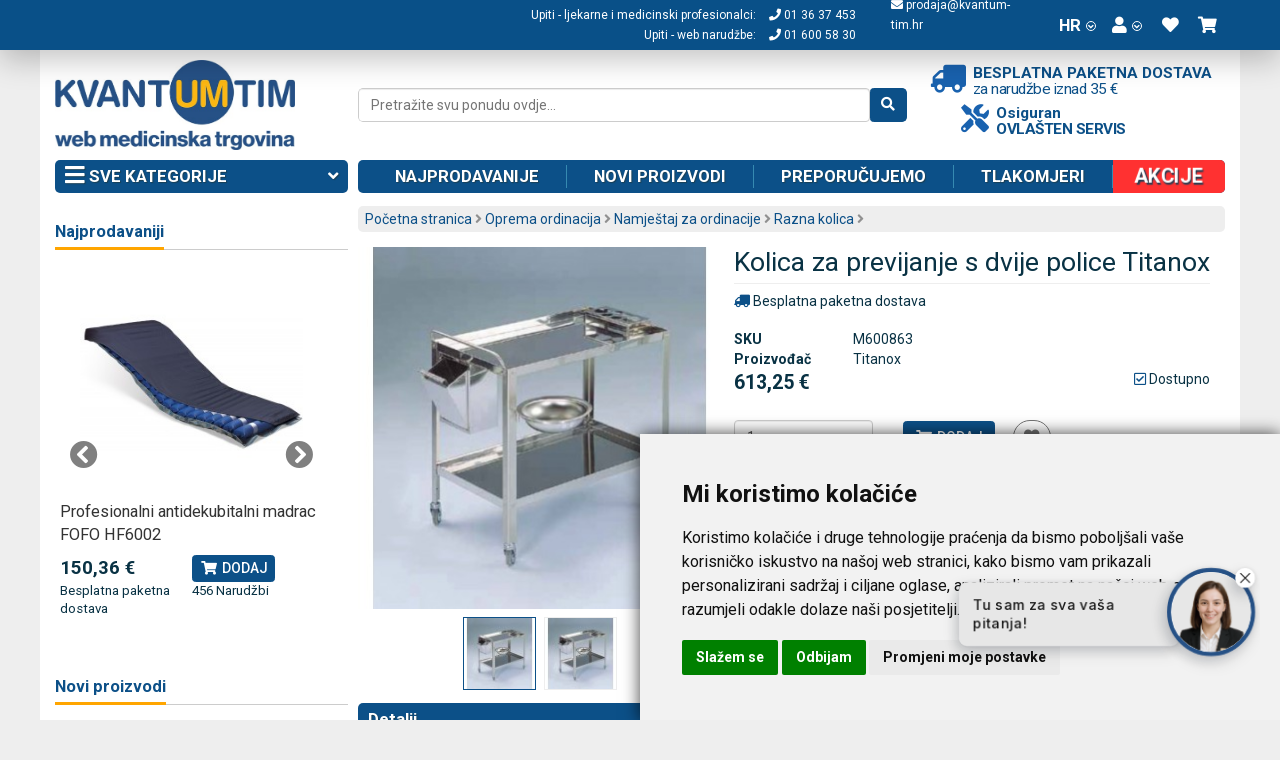

--- FILE ---
content_type: text/html; charset=UTF-8
request_url: https://www.kvantum-tim.hr/kolica-za-previjanje-m600863.html
body_size: 25040
content:
<!DOCTYPE html>
<html xmlns="http://www.w3.org/1999/xhtml" xml:lang="hr" lang="hr">
<head>
<meta http-equiv="X-UA-Compatible" content="IE=edge,chrome=1" />
<meta name="viewport" content="width=device-width, initial-scale=1">
<meta http-equiv="Content-Type" content="text/html; charset=utf-8" />
<title>Kolica za previjanje s dvije police | Kvantum-tim Medicinska Trgovina</title>
<meta name="description" content="Kolica za rublje s dvije police, 90x60x80v cm, konstrukcija od inoxa, držač za boce, kanta za otpad, držač i zdjela fi 32 cm" />
<meta name="keywords" content="Kolica za previjanje s dvije police Titanox" />
<meta name="robots" content="INDEX,FOLLOW" />
<link rel="apple-touch-icon" sizes="180x180" href="/skin/frontend/ncx/default/favicon/apple-touch-icon.png">
<link rel="icon" type="image/png" sizes="32x32" href="/skin/frontend/ncx/default/favicon/favicon-32x32.png">
<link rel="icon" type="image/png" sizes="16x16" href="/skin/frontend/ncx/default/favicon/favicon-16x16.png">
<link rel="manifest" href="/skin/frontend/ncx/default/favicon/site.webmanifest">
<link rel="mask-icon" href="/skin/frontend/ncx/default/favicon/safari-pinned-tab.svg" color="#5bbad5">
<link rel="shortcut icon" href="/skin/frontend/ncx/default/favicon/favicon.ico">
<meta name="apple-mobile-web-app-title" content="Kvantum-tim">
<meta name="application-name" content="Kvantum-tim">
<meta name="msapplication-TileColor" content="#da532c">
<meta name="msapplication-config" content="/skin/frontend/ncx/default/favicon/browserconfig.xml">
<meta name="theme-color" content="#ffffff">
<meta name="facebook-domain-verification" content="cfs8qbfiprl9asrv6e3bsq3pxfvb9d" />
<!--[if lt IE 7]>
<script type="text/javascript">
//<![CDATA[
    var BLANK_URL = 'https://www.kvantum-tim.hr/js/blank.html';
    var BLANK_IMG = 'https://www.kvantum-tim.hr/js/spacer.gif';
//]]>
</script>
<![endif]-->
<link rel="stylesheet" href="/skin/frontend/ncx/default/lib/fa5153/css/all.min.css">
<link rel="stylesheet" type="text/css" href="https://www.kvantum-tim.hr/media/css_secure/cd0f89b2577254df0a0ab8433639054b.css" media="all" />
<link rel="stylesheet" type="text/css" href="https://www.kvantum-tim.hr/media/css_secure/ad9a6df493a5b68508507d7b2e82ced3.css" media="print" />
<script type="text/javascript" src="https://www.kvantum-tim.hr/js/prototype/prototype172.js"></script>
<script type="text/javascript" src="https://www.kvantum-tim.hr/js/lib/jquery/jquery-3.3.1.min.js"></script>
<script type="text/javascript" src="https://www.kvantum-tim.hr/js/lib/jquery/noconflict.js"></script>
<script type="text/javascript" src="https://www.kvantum-tim.hr/js/prototype/validation.js"></script>
<script type="text/javascript" src="https://www.kvantum-tim.hr/js/varien/js.js"></script>
<script type="text/javascript" src="https://www.kvantum-tim.hr/js/varien/form.js"></script>
<script type="text/javascript" src="https://www.kvantum-tim.hr/js/mage/translate.js"></script>
<script type="text/javascript" src="https://www.kvantum-tim.hr/js/mage/cookies.js"></script>
<script type="text/javascript" src="https://www.kvantum-tim.hr/skin/frontend/ncx/default/lib/ncxsearch/search.js"></script>
<script type="text/javascript" src="https://www.kvantum-tim.hr/skin/frontend/ncx/default/lib/bootstrap/js/bootstrap.min.js"></script>
<script type="text/javascript" src="https://www.kvantum-tim.hr/skin/frontend/ncx/default/js/ncx.js"></script>
<script type="text/javascript" src="https://www.kvantum-tim.hr/skin/frontend/ncx/default/js/varien/product.js"></script>
<script type="text/javascript" src="https://www.kvantum-tim.hr/skin/frontend/ncx/default/js/varien/configurable.js"></script>
<script type="text/javascript" src="https://www.kvantum-tim.hr/skin/frontend/base/default/js/scp/scp_product_extension.js"></script>
<link rel="canonical" href="https://www.kvantum-tim.hr/kolica-za-previjanje-m600863.html" />
<!--[if lt IE 7]>
<script type="text/javascript" src="https://www.kvantum-tim.hr/js/lib/ds-sleight.js"></script>
<script type="text/javascript" src="https://www.kvantum-tim.hr/skin/frontend/base/default/js/ie6.js"></script>
<![endif]-->

<link href="https://fonts.googleapis.com/css?family=Roboto:400,500,700&amp;subset=latin-ext" rel="stylesheet">
<!--<script src="https://merchant.safe.shop/script.js" defer></script>-->


<!-- Cookie Consent https://www.termsfeed.com/cookie-consent/ -->
<!--<script type="text/javascript" src="/js/cookie-consent/cookie-consent.js?v2" charset="UTF-8"></script>-->
  <script type="text/javascript" src="/js/netcom/cookie-consent.js?v6" charset="UTF-8"></script>
  <script type="text/javascript" charset="UTF-8">
  document.addEventListener('DOMContentLoaded', function () {
  cookieconsent.run({"notice_banner_type":"simple","consent_type":"express","palette":"light","language":"hr","page_load_consent_levels":["strictly-necessary"],"notice_banner_reject_button_hide":false,"preferences_center_close_button_hide":false,"page_refresh_confirmation_buttons":true,"website_privacy_policy_url":"https://www.kvantum-tim.hr/privatnost-podataka","website_name":"Kvantum-tim"});
  });
  </script>
  <style>.termsfeed-com---palette-light.termsfeed-com---nb{
    box-shadow: 0px 0px 16px 0px rgba(0,0,0,0.75);
    -webkit-box-shadow: 0px 0px 16px 0px rgba(0,0,0,0.75);
    -moz-box-shadow: 0px 0px 16px 0px rgba(0,0,0,0.75);
  }
  .termsfeed-com---palette-light .cc-cp-foot-byline{visibility:hidden}

  @media (min-width:1281px) {
    .termsfeed-com---nb-simple{
      right:24%;
      top:60%;
      bottom:unset;
    }
  }

  @media (max-width:600px) {
    .termsfeed-com---nb-simple{
    max-width:100%;
    }
    .termsfeed-com---nb .cc-nb-main-container{
      padding:1em;
      
    }
    .termsfeed-com---nb .cc-nb-title{
      font-size:1em;margin:0
    }
    .termsfeed-com---palette-light .cc-nb-text{
      font-size:.8em;
      margin-bottom:10px
    }
  }
  </style>
<!-- End Cookie Consent -->
<script>
window.dataLayer = window.dataLayer || [];
function gtag(){dataLayer.push(arguments);}

window.addEventListener('load', function() {
  var isgranted = false;
  if(cookieconsent.cookieConsentObject.userConsent.userAccepted) {
    if(cookieconsent.cookieConsentObject.userConsent.acceptedLevels.tracking || cookieconsent.cookieConsentObject.userConsent.acceptedLevels.targeting) {
      console.log('User consent granted (gtag)');
      isgranted = true;
      gtag('consent', 'default', {
        ad_storage: cookieconsent.cookieConsentObject.userConsent.acceptedLevels.targeting ? 'granted':'denied',
        analytics_storage: cookieconsent.cookieConsentObject.userConsent.acceptedLevels.tracking ? 'granted':'denied',
        ad_personalization: cookieconsent.cookieConsentObject.userConsent.acceptedLevels.targeting ? 'granted':'denied',
        ad_user_data: cookieconsent.cookieConsentObject.userConsent.acceptedLevels.targeting ? 'granted':'denied',
      });
    }
  }
  if(!isgranted) {
    console.log('User consent denied (gtag)');
    gtag('consent', 'default', {
      'ad_storage': 'denied',
      'analytics_storage': 'denied',
      'ad_personalization': 'denied',
      'ad_user_data': 'denied',
    });
  }


});
</script>
<!-- Hotjar Tracking Code for https://www.kvantum-tim.hr/ -->
<script>
window.addEventListener('load', function() {
  if(cookieconsent.cookieConsentObject.userConsent.userAccepted) {
    if(cookieconsent.cookieConsentObject.userConsent.acceptedLevels.tracking) {
      console.log('User consent granted (Hotjar)');
      (function(h,o,t,j,a,r){
          h.hj=h.hj||function(){(h.hj.q=h.hj.q||[]).push(arguments)};
          h._hjSettings={hjid:3025190,hjsv:6};
          a=o.getElementsByTagName('head')[0];
          r=o.createElement('script');r.async=1;
          r.src=t+h._hjSettings.hjid+j+h._hjSettings.hjsv;
          a.appendChild(r);
      })(window,document,'https://static.hotjar.com/c/hotjar-','.js?sv=');
    }
  }
});

</script>

<!-- getChildHtml start -->

<script type="text/javascript">
//<![CDATA[
Mage.Cookies.path     = '/;samesite=None; Secure';
Mage.Cookies.domain   = '.kvantum-tim.hr';
//]]>
</script>

<script type="text/javascript">
//<![CDATA[
optionalZipCountries = ["HK","IE","MO","PA"];
//]]>
</script>
<!-- Facebook Ads Extension for Magento -->
<!-- Facebook Pixel -->
<script type="text/plain" cookie-consent="tracking">
!function(f,b,e,v,n,t,s){if(f.fbq)return;n=f.fbq=function(){n.callMethod?
n.callMethod.apply(n,arguments):n.queue.push(arguments)};if(!f._fbq)f._fbq=n;
n.push=n;n.loaded=!0;n.version='2.0';n.queue=[];t=b.createElement(e);t.async=!0;
t.src=v;s=b.getElementsByTagName(e)[0];s.parentNode.insertBefore(t,s)}(window,
document,'script','//connect.facebook.net/en_US/fbevents.js');
fbq('init', '1003133336888208', {}, {agent: 'exmagento-1.9.2.4-2.6.0' });
fbq('track', 'PageView', {
  source: 'magento',
  version: "1.9.2.4",
  pluginVersion: "2.6.0"
});
</script>
<noscript><img height="1" width="1" style="display:none"
src="https://www.facebook.com/tr?id=1003133336888208&ev=PageView&noscript=1&a=exmagento-1.9.2.4-2.6.0"
/></noscript>
<!-- end of Facebook Pixel-->
<script type="text/javascript">
//window.dataLayer = window.dataLayer || [];
//function gtag(){dataLayer.push(arguments);}
 window.addEventListener('load', function() {
   dataLayer.push({
      'ecommerce': {
        'currencyCode': 'EUR',
        'dynx_itemid': 'M600863',
        'dynx_pagetype': 'offerdetail',
        'detail': {
          'products': [{
            'name': 'Kolica za previjanje s dvije police Titanox',
            'id': 'M600863',
            'price': '613.25',
            'brand': 'Titanox',
            'category': 'Kvantum-tim Web Medicinska Trgovina/Oprema ordinacija/Namještaj za ordinacije/Razna kolica',
            'variant': null
          }]
        }
      }
    });
  });
  
function NCXCallback_AddToCart(a,b,data){
  if(!data) return false;
  var price = $j('#product-price-'+data.id+' meta[itemprop=price]').attr('content');
  if(price)
  {
    d = {
      'event': 'addToCart',
      'ecommerce': {
        'currencyCode': 'EUR',
        'add': {
        'products': [{
        'name': data.name,
        'id': data.sku,
        'price': price,
        'quantity': 1
        }]
        }
      }
    };
    window.dataLayer.push(d);
  }

}
function NCXCallback_RemoveFromCart(url,data,el,event){
  if(event)
  {
    el = $j(el);
    d = {
      'event': 'removeFromCart',
      'ecommerce': {
        'remove': {
          'products': [{
            'name': el.data('productname'),
            'id': el.data('productsku'),
            'quantity': el.data('productqty')
          }]
        }
      }
    };
    //event.preventDefault();
  }
  else
  {
    d = {
    'event': 'removeFromCart',
    'ecommerce': {
      'remove': {
        'products': [{
          'name': el.data('productname'),
          'id': el.data('productsku'),
          'quantity': el.data('productqty')
        }]
      }
    }
  };
  }
  
  //console.log(d);
  window.dataLayer.push(d);
}
</script>
<!-- getChildHtml end -->
<script type="text/javascript">//<![CDATA[
        var Translator = new Translate({"Please select an option.":"Molim, odaberite opciju.","This is a required field.":"Ovo polje je obavezno.","Please enter a valid number in this field.":"Molim, unesite ispravan broj u ovo polje.","Please use only letters (a-z), numbers (0-9) or underscore(_) in this field, first character should be a letter.":"Molim, koristite samo slova (a-z) ili donju crtu (_) u ovom polju. Prvi znak treba biti slovo.","Please enter a valid phone number. For example (123) 456-7890 or 123-456-7890.":"Molim, unesite ispravan telefonski broj u ovo polje. Na primjer: (01) 123-4567 ili 01-456-7890","Please enter a valid date.":"Molim , ispravno unesite datum.","Please enter a valid email address. For example johndoe@domain.com.":"Molim, unesite ispravnu email adresu kao: ime@domena.hr","Please enter 6 or more characters. Leading or trailing spaces will be ignored.":"Molim, unesite 6 ili vi\u0161e znakova. Prazna mjesta na po\u010detku i na kraju \u0107e biti zanemarena.","Please make sure your passwords match.":"Molim, provjerite da li ste lozinke unijeli jednako.","Please enter a valid URL. For example http:\/\/www.example.com or www.example.com":"Molim, unesite ispravan URL. Na primjer: http:\/\/www.example.com or www.example.com","Please enter a valid zip code. For example 90602 or 90602-1234.":"Molim, unesite ispravan po\u0161tanski broj. Na primjer 10020.","Please enter a valid zip code.":"Molim, unesite ispravan po\u0161tanski broj.","Please use this date format: dd\/mm\/yyyy. For example 17\/03\/2006 for the 17th of March, 2006.":"Molim koristite datumski format: dd\/mm\/yyyy. Na primjer 17\/03\/2008 za 17. o\u017eujak 2008.","Please enter a valid $ amount. For example $100.00.":"Molim unesite ispravan iznos u Kn. Na primjer 100,00 Kn.","Please select one of the above options.":"Molim, unesite jednu od gore ponu\u0111enih opcija.","Please select one of the options.":"Molim, odaberite jednu od opcija.","Please select State\/Province.":"Molim odaberite dr\u017eavu\/pokrajinu.","Please enter a number greater than 0 in this field.":"Molim, unesite broj ve\u0107i od nule u ovo polje.","Please enter a valid credit card number.":"Molim , unesite ispravan broj kreditne kartice.","Please wait, loading...":"Molim pri\u010dekajte, u\u010ditavanje ...","Complete":"Zavr\u0161i","Add to Cart":"Dodaj u ko\u0161aricu","In Stock":"Dostupno","Out of Stock":"Nije dostupno"});
        //]]></script>

<!-- Google Tag Manager (17112023) -->
<script>
  window.addEventListener('load', function() {
    (function(w,d,s,l,i){w[l]=w[l]||[];w[l].push({'gtm.start':
      new Date().getTime(),event:'gtm.js'});var f=d.getElementsByTagName(s)[0],
      j=d.createElement(s),dl=l!='dataLayer'?'&l='+l:'';j.async=true;j.src=
      'https://www.googletagmanager.com/gtm.js?id='+i+dl;f.parentNode.insertBefore(j,f);
  })(window,document,'script','dataLayer','GTM-N9PDZVF');
});</script>
<!-- End Google Tag Manager -->
</head>
<body class=" catalog-product-view catalog-product-view product-kolica-za-previjanje-m600863 categorypath- category-">
<!-- Google Tag Manager (noscript) -->
<noscript><iframe src="https://www.googletagmanager.com/ns.html?id=GTM-N9PDZVF"
height="0" width="0" style="display:none;visibility:hidden"></iframe></noscript>
<!-- End Google Tag Manager (noscript) -->

<div id="ncxsearchwrapper" class="ncxsearchwrapper hidden">
  <div class="ncxsearchwrapper-btnwrap">
  <a href="#" onclick="return ncxsearchboxclose();" title="Close search" class="ncxsearchwrapper-closebtn"><i class="fas fa-times"></i></a>
  </div>
  <div id="ncxsearchwrapper" class="ncxsearchwrapper-c"></div>
</div>
<div class="wrapper">
        <noscript>
        <div class="global-site-notice noscript">
            <div class="notice-inner">
                <p>
                    <strong>JavaScript seems to be disabled in your browser.</strong><br />
                    You must have JavaScript enabled in your browser to utilize the functionality of this website.                </p>
            </div>
        </div>
    </noscript>
        <div class="header-container">
  <div class="header">
    <a class="pull-left hidden-sm hidden-md hidden-lg m-m togglecategories" href="#" style="color:white"><i class="fas fa-bars fa-lg"></i></a>
    <!-- Hamburger menu u header scrolled traci -->
    <a class="pull-left hidden-scrolled hamburger-header-menu" href="#" style="color:white" onclick="toggleClassOnHamburgerScrolled();return false;">
      <i class="fas fa-bars fa-lg"></i>
    </a>
    <a href="https://www.kvantum-tim.hr/">
      <img src="/skin/frontend/ncx/default/images/kvantum-logo.svg" alt="kvantum-tim.hr" class="logo-small main pull-left visible-xs" />
    </a>
    
    <div class="hidden-scrolled center-elements">
      <div class="flex-grow header-scroll-search"><form id="search_mini_formtop" action="https://www.kvantum-tim.hr/catalogsearch/result/" method="get" class="flex rounded">
  <input type="search" class="input-text flex-grow ncxsearchbox" name="q" id="ncxsearch_top" placeholder="Pretražite svu ponudu ovdje..." value="" maxlength="128" data-url="https://www.kvantum-tim.hr/autocomplete.php?store=kvantumhr&currency=EUR&cg=0&fallback_url=https://www.kvantum-tim.hr/catalogsearch/ajax/suggest/" />
  <button type="submit" title="Pretraga" class="btn btn-primary"><i class="fas fa-search"></i></button>
</form>
</div>
      <!--<div class="bd bdostava flex">
        <i class="fas fa-truck fa-rev"></i>
        <a class="bd-c" href="/dostava">
          <div class="bd-t">Besplatna paketna dostava</div>
          <div class="bd-d">za narudžbe iznad 35 €</div>
        </a>
      </div>-->
    </div>

    <div class="quick-access flex">
      <div class="hidden-lg hidden-md hidden-sm"><a href="#" onclick="$j('body').toggleClass('msearch');$j('.msf #search').focus();return false;" rel="nofollow" id="msearchbtn"><i class="fas fa-search"></i></a></div>
      <div class="header-contact1 flex hidden-xs">
        <div>
          Upiti - ljekarne i medicinski profesionalci: <a href="tel:013637453"><i class="fa fa-phone"></i> 01 36 37 453</a>
          <br>
          Upiti - web narudžbe: <a href="tel:01 600 58 30"><i class="fa fa-phone"></i> 01 600 58 30</a>
       </div>
      </div>
      <div class="header-contact flex  hidden-xs">
        <div class="email">
          <a href="mailto:prodaja@kvantum-tim.hr"><i class="fa fa-envelope"></i> prodaja@kvantum-tim.hr</a> <br>
        </div>
        <div class="phone">
        &nbsp;
          <!--<a href="tel:01 600 58 30"><i class="fa fa-phone"></i> 01 600 58 30</a>-->
        </div>
      </div>
            <div class="dropdown show">
	<a class="dropdown-toggle" href="#" role="button" id="drLang" data-toggle="dropdown" aria-haspopup="true" aria-expanded="false">HR<span><i class="fas fa-angle-down"></i></span></a>
	<div class="dropdown-menu" aria-labelledby="drLang">
					<a class="dropdown-item active" href="https://www.kvantum-tim.hr/kolica-za-previjanje-m600863.html?___store=kvantumhr&amp;___from_store=kvantumhr" rel="nofollow">HR</a>
					<a class="dropdown-item" href="https://www.kvantum-tim.com/kolica-za-previjanje-m600863.html?___store=kvantumen&amp;___from_store=kvantumhr" rel="nofollow">EN</a>
				</div>
</div>
      <div class="dropdown show">
	<a class="dropdown-toggle" href="#" role="button" id="drUser" data-toggle="dropdown" aria-haspopup="true" aria-expanded="false"><i class="fas fa-user"></i><span><i class="fas fa-angle-down"></i></span></a>
	<ul class="dropdown-menu dropdown-menu-right" aria-labelledby="drUser">
            			<li class="first" >
			<a class="dropdown-item" href="https://www.kvantum-tim.hr/customer/account/" title="Moj korisnički račun"  rel="nofollow">Moj korisnički račun</a>
			</li>
                    			<li >
			<a class="dropdown-item" href="https://www.kvantum-tim.hr/news/index/" title="Novosti"  rel="nofollow">Novosti</a>
			</li>
                                <li ><a href="https://www.kvantum-tim.hr/wishlist/" title="Moja lista želja" >Moja lista želja</a></li>
                    			<li >
			<a class="dropdown-item" href="https://www.kvantum-tim.hr/checkout/cart/" title="Moja košarica" class="top-link-cart" rel="nofollow">Moja košarica</a>
			</li>
                    			<li >
			<a class="dropdown-item" href="https://www.kvantum-tim.hr/checkout/" title="Kupnja" class="top-link-checkout" rel="nofollow">Kupnja</a>
			</li>
                    			<li class=" last" >
			<a class="dropdown-item" href="https://www.kvantum-tim.hr/customer/account/login/referer/aHR0cHM6Ly93d3cua3ZhbnR1bS10aW0uaHIva29saWNhLXphLXByZXZpamFuamUtbTYwMDg2My5odG1s/" title="Prijava"  rel="nofollow">Prijava</a>
			</li>
            	</ul>
</div>
      <div><a href="/wishlist" rel="nofollow"><i class="fas fa-heart"></i></a></div>
      <div class="dropdown show" id="cart">
	<a class="dropdown-toggle" href="/checkout/cart" role="button" id="drCart" data-toggle="dropdown" aria-haspopup="true" aria-expanded="false"><i class="fas fa-shopping-cart"></i><span id="cart-total" class="">0</span></a>
    <div class="dropdown-menu dropdown-menu-right minicart" aria-labelledby="drCart">
		<div class="block block-cart">
	                <div class="amount">Imate <a href="https://www.kvantum-tim.hr/checkout/cart/"> proizvoda</a> u košarici.</div>
                
                <p class="empty">Nemate proizvoda u košarici.</p>
    	</div>
    </div>
</div>
<script type="text/javascript">
 text_confirm_delete_item = "Jeste li sigurni da želiti ukloniti ovaj artikl iz košarice?";
</script>    </div>
  </div>
</div>
<div class="header-spacer"></div>
<div class="hidden-lg hidden-md hidden-sm msf hidden"><form id="search_mini_formmobile" action="https://www.kvantum-tim.hr/catalogsearch/result/" method="get" class="flex rounded">
  <input type="search" class="input-text flex-grow ncxsearchbox" name="q" id="ncxsearch_mobile" placeholder="Pretražite svu ponudu ovdje..." value="" maxlength="128" data-url="https://www.kvantum-tim.hr/autocomplete.php?store=kvantumhr&currency=EUR&cg=0&fallback_url=https://www.kvantum-tim.hr/catalogsearch/ajax/suggest/" />
  <button type="submit" title="Pretraga" class="btn btn-primary"><i class="fas fa-search"></i></button>
</form>
</div>
<div class="page">
  <!-- Subheader - logo, search... -->
  <div class="subheader hidden-xs row no-gutters god20">
    <!-- Logo -->
    <div class="col-sm-3 subheader-logo-container">
      <a class="logo" href="https://www.kvantum-tim.hr/">
                <img src="/skin/frontend/ncx/default/images/logo_hrv.jpg?v1" alt="kvantum-tim.hr" class="logo-large" />
        <!--<img src="/skin/frontend/ncx/default/images/logo_hrv_bozicna_2025.jpg?v2" alt="kvantum-tim.hr" class="logo-large" />-->
                <!-- <div>web medicinska trgovina</div> -->
      </a>
    </div>

    <div class="col-sm-9 search-dostava">
      <div class="search" style="position:relative">
        <!--<div class="bozic-search"></div>-->
      <form id="search_mini_formmain" action="https://www.kvantum-tim.hr/catalogsearch/result/" method="get" class="flex rounded">
  <input type="search" class="input-text flex-grow ncxsearchbox" name="q" id="ncxsearch_main" placeholder="Pretražite svu ponudu ovdje..." value="" maxlength="128" data-url="https://www.kvantum-tim.hr/autocomplete.php?store=kvantumhr&currency=EUR&cg=0&fallback_url=https://www.kvantum-tim.hr/catalogsearch/ajax/suggest/" />
  <button type="submit" title="Pretraga" class="btn btn-primary"><i class="fas fa-search"></i></button>
</form>
      
      </div>

      <div class="dostava_oservis flex flex-wrap">
        <div class="bd bdostava flex">
          <i class="fas fa-truck fa-rev"></i>
          <a class="bd-c" href="/dostava">
            <div class="bd-t">Besplatna paketna dostava</div>
            <div class="bd-d">za narudžbe iznad 35 €</div>
          </a>
        </div>
        <div class="bd oservis flex">
          <i class="fas fa-tools"></i>
          <a class="bd-c" href="/servis">
            <div class="bd-t">Osiguran</div>
            <div class="bd-d">ovlašten servis</div>
          </a>
        </div>
      </div>
    </div>

    <!-- 20 godina - logo
    <div class="col-sm-2 flex justify-content-center align-items-center">
        <img src="/skin/frontend/ncx/default/images/logo_v2.jpg" alt="kvantum-tim.hr" class="logo-large" width="100" height="100" style="margin: 5px 0;" />
    </div> -->
  </div>
  
  <!-- END Subheader -->
  <div class="subheader-mobile visible-xs flex god20_subheader_mobile">
    <div class="row">
      <div class="col-xs-2">
        <a href="https://www.kvantum-tim.hr/">
          <!--<img src="/skin/frontend/ncx/default/images/logo_v2.jpg" alt="kvantum-tim.hr" class="logo-small pull-left visible-xs" width="50" />-->
          <img src="/skin/frontend/ncx/default/favicon/apple-touch-icon.png" alt="kvantum-tim.hr" class="logo-small pull-left visible-xs" width="50" />
          <!--<img src="/skin/frontend/ncx/default/images/logo_small_bozicna_2025.jpg" alt="kvantum-tim.hr" class="logo-small pull-left visible-xs" width="50" />-->
        </a>
      </div>
      <div class="col-xs-10">
        <div class="bd bdostava flex">
          <i class="fas fa-truck fa-rev"></i>
          <a class="bd-c" href="/dostava">
            <div class="bd-t">Besplatna paketna dostava</div>
            <div class="bd-d">za narudžbe iznad 35 €</div>
          </a>
        </div>
        <div class="header-contact flex justify-content-center">
          <div class="email">
            <a href="mailto:prodaja@kvantum-tim.hr"><i class="fa fa-envelope"></i> prodaja@kvantum-tim.hr</a> <br>
          </div>
          <div class="phone">
            <a href="tel:01 600 58 30"><i class="fa fa-phone"></i> 01 600 58 30</a>
          </div>
        </div>
      </div>
    </div>
    
  </div>
    
  		<div class="kvamenu">
	<div class="row no-gutters">
	<div class="kvm-tm col col-md-3 col-12">
		<a class="kvm-tm-header bar rounded togglecategories hidden-xs" href="#categories">
			<i class="fas fa-bars fa-lg"></i> Sve kategorije <span class="pull-right"><i class="fas fa-angle-down"></i></span>
		</a>
			</div>
	<div class="kvm-rm col col-md-9 col-12 hidden-xs">
		<div class="flex bar rounded kvm-rm-i">
		<a href="/najprodavaniji-proizvodi.html" rel="follow">Najprodavanije</a>
		<a href="/novi-proizvodi" rel="follow">Novi proizvodi</a>
    <a href="/preporucujemo.html" rel="follow">Preporučujemo</a>
    <a href="/medicinski-proizvodi-za-osobnu-upotrebu/tlakomjeri/automatski.html" rel="follow">Tlakomjeri</a>
    <a href="/akcija.html" rel="follow" style="background:#FF3131;margin-right:-10px;margin-top: -5px;margin-bottom: -5px;line-height: 33px;"><span class="zoom" style="display:block">Akcije</span></a>
    <!--<a href="/akcija.html" rel="follow" style="background:#000;margin-right:-10px;margin-top: -5px;margin-bottom: -5px;line-height: 33px;">Crni petak</a>-->
    <!--<a href="/black-friday-and-cyber-monday.html?dir=asc&order=position" style="background:#000;margin-right:-10px;margin-top: -5px;margin-bottom: -5px;line-height: 33px;" rel="follow"><span class="jello-vertical"><i class="fa fa-gift" aria-hidden="true" style="color: #ff392f;"></i> Black Friday <i class="fa fa-shopping-bag" aria-hidden="true" style="color: #ff392f;"></i></span></a>-->
		<!--<a href="/popusti" rel="follow" style="background:#FF3131;margin-right:-10px;margin-top: -5px;margin-bottom: -5px;line-height: 33px;">Popusti</a>-->
		
    
        
		<!--<a href="/news/index/" rel="follow">Novosti</a>-->
				</div>
	</div>
	</div>
</div>


        <div class="main-container col2-left-layout">
            <div class="row no-gutters">
                <div class="col col-md-9 col-12 order-1 order-md-2 main">
					<div class="bd-w"><div class="breadcrumbs rounded">
    <ul>
                    <li class="home">
                            <a href="https://www.kvantum-tim.hr/" title="Idi na početnu stranicu">Početna stranica</a>
                                       <i class="fas fa-angle-right" aria-hidden="true"></i>
                        </li>
                    <li class="category67">
                            <a href="https://www.kvantum-tim.hr/oprema-ordinacija.html" title="">Oprema ordinacija</a>
                                       <i class="fas fa-angle-right" aria-hidden="true"></i>
                        </li>
                    <li class="category76">
                            <a href="https://www.kvantum-tim.hr/oprema-ordinacija/namjestaj.html" title="">Namještaj za ordinacije</a>
                                       <i class="fas fa-angle-right" aria-hidden="true"></i>
                        </li>
                    <li class="category236">
                            <a href="https://www.kvantum-tim.hr/oprema-ordinacija/namjestaj/razna-kolica.html" title="">Razna kolica</a>
                                       <i class="fas fa-angle-right" aria-hidden="true"></i>
                        </li>
            </ul>
</div></div>



                                        <section class="cartinfo-ribbon fadeout">
	<div class="container">
		<div class="row">
			<div class="col-7 name hidden-xs">
				Kolica za previjanje s dvije police Titanox			</div>
			<div class="col-md-2 text-right shipping hidden-xs">
				<i class="fas fa-check-circle"></i> Besplatna paketna dostava			</div>
			<div class="col-12 col-sm-12 col-md-3">
				<a href="#" onclick="return addToCart('https://www.kvantum-tim.hr/checkout/cart/add/uenc/aHR0cHM6Ly93d3cua3ZhbnR1bS10aW0uaHIva29saWNhLXphLXByZXZpamFuamUtbTYwMDg2My5odG1s/product/476/form_key/Lf33fpIMMlztbDHU/','#product_addtocart_form',{name:'Kolica za previjanje s dvije police Titanox',sku:'M600863',id:476})" class="btn btn-success"><i class="fa fa-shopping-cart"></i> <span class="hidden-xs">Dodaj u košaricu</span><span class="hidden-sm hidden-md hidden-lg">Dodaj</span></a>
			</div>
		</div>
	</div>
</section>
<div id="messages_product_view"></div>
<div class="product-view product-view-full" itemtype="http://schema.org/Product" itemscope>
<form action="https://www.kvantum-tim.hr/checkout/cart/add/uenc/aHR0cHM6Ly93d3cua3ZhbnR1bS10aW0uaHIva29saWNhLXphLXByZXZpamFuamUtbTYwMDg2My5odG1s/product/476/form_key/Lf33fpIMMlztbDHU/" method="post" id="product_addtocart_form"><input name="form_key" type="hidden" value="Lf33fpIMMlztbDHU" />
	<input type="hidden" name="product" value="476" />
    <input type="hidden" name="related_product" id="related-products-field" value="" />
	<div class="row no-gutters">
		<div class="col-md-5">
			<div class="product-name hidden-sm hidden-md hidden-lg">Kolica za previjanje s dvije police Titanox</div>
			<div class="slider slider-for" data-slick='{"slidesToShow": 1,"slidesToScroll": 1,"arrows":false,"autoplaySpeed": 10000, "autoplay": true,"lazyLoad": "ondemand", "fade":true,"asNavFor":".slider-nav" }'>
        <div><img itemprop="image" src="https://www.kvantum-tim.hr/media/catalog/product/cache/4/image/363x363/9df78eab33525d08d6e5fb8d27136e95/M/6/M600863.jpg" alt="Kolica za previjanje s dvije police Titanox" /></div>
        <div><img itemprop="image" src="https://www.kvantum-tim.hr/media/catalog/product/cache/4/thumbnail/363x363/9df78eab33525d08d6e5fb8d27136e95/M/6/M600863.jpg" alt="" /></div>
</div>
<div class="slider slider-nav hidden-xs" data-slick='{"slidesToShow": 3,"slidesToScroll": 3,"arrows":true, "dots":false,"centerMode":true,"focusOnSelect":true,"asNavFor":".slider-for" }'>
	        <div><div class="iwrap"><img src="https://www.kvantum-tim.hr/media/catalog/product/cache/4/image/73x73/9df78eab33525d08d6e5fb8d27136e95/M/6/M600863.jpg" alt="Kolica za previjanje s dvije police Titanox" width="73" height="73" /></div></div>
	        <div><div class="iwrap"><img src="https://www.kvantum-tim.hr/media/catalog/product/cache/4/thumbnail/73x73/9df78eab33525d08d6e5fb8d27136e95/M/6/M600863.jpg" alt="" width="73" height="73" /></div></div>
	</div>
<script type="text/javascript">$j(window).ready( function(){$j(".slider-for").slick();$j(".slider-nav").slick()})</script>		</div>
		<div class="col-md-7"><div class="product-view-d">
			<h1 class="product-name hidden-xs" itemprop="name">Kolica za previjanje s dvije police Titanox</h1>
			<div class="row">
				<div class="col-6 col-md-6">
				<span class="is-freeshipping"><i class="fas fa-truck fa-rev"></i> Besplatna paketna dostava</span>  <div class="starrating flex" title="5/5" itemprop="aggregateRating" itemscope itemtype="https://schema.org/AggregateRating">
    <meta itemprop="ratingValue" content="5"/>
    <meta itemprop="ratingCount" content="1"/>
  </div>
  				</div>
				<div class="col-6 col-md-6">
				<a href="#customer-reviews"></a>				</div>
			</div>
							<meta itemprop="description" content="Kolica za rublje s dvije police, 90x60x80v cm, konstrukcija od inoxa, držač za boce, kanta za otpad, držač i zdjela fi 32 cm" />
                <table class="product-attribute-specs">
        <col width="25%" />
        <col />
        <tbody>
                    <tr>
                <th class="label">SKU</th>
                <td class="data"><span itemprop="sku">M600863</span></td>
            </tr>
                    <tr>
                <th class="label">Proizvođač</th>
                <td class="data"><span itemprop="brand">Titanox</span></td>
            </tr>
                </tbody>
    </table>
 



						
												<div class="row no-gutters pricecontrols">
				<div class="col col-6 col-md-4 price">

                   <!-- price tpl start -->                        
    <div class="price-box">
                                                                <span class="regular-price" id="product-price-476" itemprop="offers" itemtype="http://schema.org/Offer" itemscope>
									<link itemprop="url" href="https://www.kvantum-tim.hr/kolica-za-previjanje-m600863.html" />
					<meta itemprop="availability" content="https://schema.org/InStock" />
					<meta itemprop="itemCondition" content="https://schema.org/NewCondition" />
					<meta itemprop="sku" content="M600863" />
					<meta itemprop="priceCurrency" content="EUR" />
				                                            <span class="price" data-price="613.25" data-code="EUR">613,25 €</span>						<meta itemprop="price" content="613.25" />                                    </span>
                        
        </div>
  
				</div>
				<div class="col col-md-8 availability">
        
                   												<div class="in-stock"><i class="far fa-check-square"></i> Dostupno</div>
																    <p class="availability-only">
        <span title="Komada na skladištu 3">Komada na skladištu <strong>3</strong></span>
    </p>
				</div>
        <div class="col col-12 najnizacijena">
                  </div>
        			</div>
			
			<div class="row actioncontrols">
				<div class="col col-12 col-md-4 qty">
					<input type="number" name="qty" id="qty" maxlength="12" value="1" class="form-control qty" min="1" />
          <br />
				</div>
				<div class="col col-12 col-md-8 action">
									<button type="button" title="Dodaj u košaricu" class="btn btn-cart btn-primary"
					onclick="return addToCart('https://www.kvantum-tim.hr/checkout/cart/add/uenc/aHR0cHM6Ly93d3cua3ZhbnR1bS10aW0uaHIva29saWNhLXphLXByZXZpamFuamUtbTYwMDg2My5odG1s/product/476/form_key/Lf33fpIMMlztbDHU/','#product_addtocart_form',{name:'Kolica za previjanje s dvije police Titanox',sku:'M600863',id:476})"><i class="fa fa-shopping-cart"></i><i class="fa fa-arrow-down"></i> Dodaj</button>
														<a href="https://www.kvantum-tim.hr/wishlist/index/add/product/476/form_key/Lf33fpIMMlztbDHU/" onclick="productAddToCartForm.submitLight(this, this.href); return false;" class="link-wishlist btn"><i class="fas fa-heart"></i></a>
									</div>
			</div>
		</div></div>
	</div>
</form>

	<div class="clear"></div>
        <div class="box-collateral box-description wy">
            			                <h2>Detalji</h2>
    <div class="std">
        Kolica za previjanje s dvije police, 90x60x80v cm, konstrukcija od inoxa, držač za boce, kanta za otpad, držač i zdjela fi 32 cm    </div>
				   </div>

<div class="box-collateral box-reviews" id="customer-reviews">
        <div class="addreview rounded">
    <div class="bar flex">
		<div class="addreview-icon"><i class="fas fa-pen-fancy"></i></div>
		<div>
			Napišite recenziju ovog proizvoda i pomozite drugima da lakše odaberu.<br>
			<div class="addreview-for">Kolica za previjanje s dvije police Titanox</div>
		</div>
	</div>
	<div class="addreview-body">
    	
	<input disabled type="text" class="form-control" placeholder="Nadimak" />
	<input disabled type="text" class="form-control" placeholder="Naslov" />
	
	<div class="br-wrapper br-fa"><i class="fa fa-star"></i> <i class="fa fa-star"></i> <i class="fa fa-star"></i> <i class="fa fa-star"></i> <i class="fa fa-star"></i></div>
	<textarea disabled cols="5" rows="3" class="form-control" placeholder="Recenzija..."></textarea>
    <a class="btn btn-primary" href="https://www.kvantum-tim.hr/customer/account/login/referer/aHR0cHM6Ly93d3cua3ZhbnR1bS10aW0uaHIvY2F0YWxvZy9wcm9kdWN0L3ZpZXcvaWQvNDc2LyNyZXZpZXctZm9ybQ,,/">Prijava</a>
	<a class="btn btn-success" href="https://www.kvantum-tim.hr/customer/account/create/">Registracija</a>
    	</div>
</div>
</div>
</div>

<script type="text/javascript">
    var lifetime = 3600;
    var expireAt = Mage.Cookies.expires;
    if (lifetime > 0) {
        expireAt = new Date();
        expireAt.setTime(expireAt.getTime() + lifetime * 1000);
    }
    Mage.Cookies.set('external_no_cache', 1, expireAt);
</script>
                </div>
                <div class="col col-md-3 col-12 order-2 order-md-1 sidebar">
				
<div class="nav-container">
    <ul id="nav">
        <li  class="level0 nav-1 first level-top"><a href="https://www.kvantum-tim.hr/tlakomjeri.html"  class="level-top" ><span>Tlakomjeri</span> <span class="menucount"></span></a></li><li  class="level0 nav-2 level-top parent"><a href="https://www.kvantum-tim.hr/inhalatori.html"  class="level-top" ><span>Inhalatori</span> <span class="menucount"></span></a><ul class="level0"><li  class="level1 nav-2-1 first"><a href="https://www.kvantum-tim.hr/inhalatori/flaem-inhalatori-i-aspisratori.html" ><span>FLAEM inhalatori i aspiratori</span> <span class="menucount"></span></a></li><li  class="level1 nav-2-2"><a href="https://www.kvantum-tim.hr/inhalatori/rossmax-inhalatori.html" ><span>Rossmax inhalatori</span> <span class="menucount"></span></a></li><li  class="level1 nav-2-3 last"><a href="https://www.kvantum-tim.hr/inhalatori/rezervni-dijelovi-za-inhalatore.html" ><span>Rezervni dijelovi za inhalatore i aspiratore</span> <span class="menucount"></span></a></li></ul></li><li  class="level0 nav-3 level-top parent"><a href="https://www.kvantum-tim.hr/medicinski-proizvodi-za-osobnu-upotrebu.html"  class="level-top" ><span>Medicinski proizvodi za osobnu upotrebu</span> <span class="menucount"></span></a><ul class="level0"><li  class="level1 nav-3-1 first parent"><a href="https://www.kvantum-tim.hr/medicinski-proizvodi-za-osobnu-upotrebu/izbor-tlakomjera.html" ><span>Profesionalni tlakomjeri</span> <span class="menucount"></span></a><ul class="level1"><li  class="level2 nav-3-1-1 first"><a href="https://www.kvantum-tim.hr/medicinski-proizvodi-za-osobnu-upotrebu/izbor-tlakomjera/tlakomjeri-novama.html" ><span>Tlakomjeri NOVAMA</span> <span class="menucount"></span></a></li><li  class="level2 nav-3-1-2"><a href="https://www.kvantum-tim.hr/medicinski-proizvodi-za-osobnu-upotrebu/izbor-tlakomjera/riester-tlakomjeri.html" ><span>Riester tlakomjeri</span> <span class="menucount"></span></a></li><li  class="level2 nav-3-1-3"><a href="https://www.kvantum-tim.hr/medicinski-proizvodi-za-osobnu-upotrebu/izbor-tlakomjera/klasicni.html" ><span>Razni tlakomjeri</span> <span class="menucount"></span></a></li><li  class="level2 nav-3-1-4 last"><a href="https://www.kvantum-tim.hr/medicinski-proizvodi-za-osobnu-upotrebu/izbor-tlakomjera/dodatna-oprema.html" ><span>Dodatna oprema za tlakomjere</span> <span class="menucount"></span></a></li></ul></li><li  class="level1 nav-3-2 parent"><a href="https://www.kvantum-tim.hr/medicinski-proizvodi-za-osobnu-upotrebu/respiratorni-program.html" ><span>Respiratorni program</span> <span class="menucount"></span></a><ul class="level1"><li  class="level2 nav-3-2-1 first"><a href="https://www.kvantum-tim.hr/medicinski-proizvodi-za-osobnu-upotrebu/respiratorni-program/aspiratori-babyhaleri-mjeraci-vrsnog-tlaka.html" ><span>Aspiratori, Babyhaleri, Mjerači vršnog tlaka</span> <span class="menucount"></span></a></li><li  class="level2 nav-3-2-2"><a href="https://www.kvantum-tim.hr/medicinski-proizvodi-za-osobnu-upotrebu/respiratorni-program/kisik.html" ><span>Boce za kisik i koncetratori kisika</span> <span class="menucount"></span></a></li><li  class="level2 nav-3-2-3"><a href="https://www.kvantum-tim.hr/medicinski-proizvodi-za-osobnu-upotrebu/respiratorni-program/apneja.html" ><span>Apneja</span> <span class="menucount"></span></a></li><li  class="level2 nav-3-2-4"><a href="https://www.kvantum-tim.hr/medicinski-proizvodi-za-osobnu-upotrebu/respiratorni-program/vjezbe-disanja.html" ><span>Aparati za vježbe disanja</span> <span class="menucount"></span></a></li><li  class="level2 nav-3-2-5 last"><a href="https://www.kvantum-tim.hr/medicinski-proizvodi-za-osobnu-upotrebu/respiratorni-program/alergije.html" ><span>Alergije</span> <span class="menucount"></span></a></li></ul></li><li  class="level1 nav-3-3"><a href="https://www.kvantum-tim.hr/medicinski-proizvodi-za-osobnu-upotrebu/toplomjeri.html" ><span>Toplomjeri</span> <span class="menucount"></span></a></li><li  class="level1 nav-3-4"><a href="https://www.kvantum-tim.hr/medicinski-proizvodi-za-osobnu-upotrebu/pulsni-oksimetri.html" ><span>Pulsni oksimetri</span> <span class="menucount"></span></a></li><li  class="level1 nav-3-5"><a href="https://www.kvantum-tim.hr/medicinski-proizvodi-za-osobnu-upotrebu/njega-rana.html" ><span>Njega rana</span> <span class="menucount"></span></a></li><li  class="level1 nav-3-6"><a href="https://www.kvantum-tim.hr/medicinski-proizvodi-za-osobnu-upotrebu/analiza-krvi.html" ><span>Analiza krvi</span> <span class="menucount"></span></a></li><li  class="level1 nav-3-7"><a href="https://www.kvantum-tim.hr/medicinski-proizvodi-za-osobnu-upotrebu/nocno-mokrenje.html" ><span>Alarmi za noćno mokrenje</span> <span class="menucount"></span></a></li><li  class="level1 nav-3-8"><a href="https://www.kvantum-tim.hr/medicinski-proizvodi-za-osobnu-upotrebu/svjetlosna-terapija.html" ><span>Svjetlosna terapija</span> <span class="menucount"></span></a></li><li  class="level1 nav-3-9 last"><a href="https://www.kvantum-tim.hr/medicinski-proizvodi-za-osobnu-upotrebu/dijagnostika.html" ><span>Dijagnostika i terapija</span> <span class="menucount"></span></a></li></ul></li><li  class="level0 nav-4 level-top parent"><a href="https://www.kvantum-tim.hr/treca-dob-i-pomagala-za-njegu.html"  class="level-top" ><span>Treća dob i pomagala za njegu</span> <span class="menucount"></span></a><ul class="level0"><li  class="level1 nav-4-1 first parent"><a href="https://www.kvantum-tim.hr/treca-dob-i-pomagala-za-njegu/antidekubitalni-program.html" ><span>Antidekubitalni program</span> <span class="menucount"></span></a><ul class="level1"><li  class="level2 nav-4-1-1 first"><a href="https://www.kvantum-tim.hr/treca-dob-i-pomagala-za-njegu/antidekubitalni-program/antidekubitalni-madraci.html" ><span>Antidekubitalni madraci</span> <span class="menucount"></span></a></li><li  class="level2 nav-4-1-2"><a href="https://www.kvantum-tim.hr/treca-dob-i-pomagala-za-njegu/antidekubitalni-program/jastuci-dekubitus-hemoroidi.html" ><span>Jastuci protiv dekubitusa i hemeroida</span> <span class="menucount"></span></a></li><li  class="level2 nav-4-1-3 last"><a href="https://www.kvantum-tim.hr/treca-dob-i-pomagala-za-njegu/antidekubitalni-program/antidekubitalna-vuna.html" ><span>Antidekubitalna vuna i štitnici</span> <span class="menucount"></span></a></li></ul></li><li  class="level1 nav-4-2 parent"><a href="https://www.kvantum-tim.hr/treca-dob-i-pomagala-za-njegu/toaletni-program.html" ><span>Toaletni program</span> <span class="menucount"></span></a><ul class="level1"><li  class="level2 nav-4-2-1 first"><a href="https://www.kvantum-tim.hr/treca-dob-i-pomagala-za-njegu/toaletni-program/toaletna-povisenja-za-wc.html" ><span>Toaletna povišenja</span> <span class="menucount"></span></a></li><li  class="level2 nav-4-2-2"><a href="https://www.kvantum-tim.hr/treca-dob-i-pomagala-za-njegu/toaletni-program/toaletne-stolice-kolica.html" ><span>Toaletne stolice i kolica</span> <span class="menucount"></span></a></li><li  class="level2 nav-4-2-3"><a href="https://www.kvantum-tim.hr/treca-dob-i-pomagala-za-njegu/toaletni-program/stolac-za-tusiranje-i-pomagala.html" ><span>Pomagala za tuširanje</span> <span class="menucount"></span></a></li><li  class="level2 nav-4-2-4 last"><a href="https://www.kvantum-tim.hr/treca-dob-i-pomagala-za-njegu/toaletni-program/nocne-posude.html" ><span>Noćne posude</span> <span class="menucount"></span></a></li></ul></li><li  class="level1 nav-4-3 parent"><a href="https://www.kvantum-tim.hr/treca-dob-i-pomagala-za-njegu/pomagala-za-kretanje.html" ><span>Pomagala za kretanje</span> <span class="menucount"></span></a><ul class="level1"><li  class="level2 nav-4-3-1 first"><a href="https://www.kvantum-tim.hr/treca-dob-i-pomagala-za-njegu/pomagala-za-kretanje/invalidska-kolica.html" ><span>Invalidska kolica</span> <span class="menucount"></span></a></li><li  class="level2 nav-4-3-2"><a href="https://www.kvantum-tim.hr/treca-dob-i-pomagala-za-njegu/pomagala-za-kretanje/skuteri-za-slabije-pokretne.html" ><span>Skuteri za slabije pokretne</span> <span class="menucount"></span></a></li><li  class="level2 nav-4-3-3"><a href="https://www.kvantum-tim.hr/treca-dob-i-pomagala-za-njegu/pomagala-za-kretanje/hodalice.html" ><span>Hodalice i rolatori</span> <span class="menucount"></span></a></li><li  class="level2 nav-4-3-4 last"><a href="https://www.kvantum-tim.hr/treca-dob-i-pomagala-za-njegu/pomagala-za-kretanje/stake-i-stapovi.html" ><span>Štake i štapovi za hodanje i hvataljke</span> <span class="menucount"></span></a></li></ul></li><li  class="level1 nav-4-4 parent"><a href="https://www.kvantum-tim.hr/treca-dob-i-pomagala-za-njegu/pomagala-pri-njezi.html" ><span>Namještaj i pomagala za njegu bolesnika</span> <span class="menucount"></span></a><ul class="level1"><li  class="level2 nav-4-4-1 first"><a href="https://www.kvantum-tim.hr/treca-dob-i-pomagala-za-njegu/pomagala-pri-njezi/bolnicki-kreveti.html" ><span>Bolnički kreveti</span> <span class="menucount"></span></a></li><li  class="level2 nav-4-4-2"><a href="https://www.kvantum-tim.hr/treca-dob-i-pomagala-za-njegu/pomagala-pri-njezi/trapezi.html" ><span>Trapezi</span> <span class="menucount"></span></a></li><li  class="level2 nav-4-4-3"><a href="https://www.kvantum-tim.hr/treca-dob-i-pomagala-za-njegu/pomagala-pri-njezi/dizalice.html" ><span>Dizalice za pacijente</span> <span class="menucount"></span></a></li><li  class="level2 nav-4-4-4"><a href="https://www.kvantum-tim.hr/treca-dob-i-pomagala-za-njegu/pomagala-pri-njezi/lift-fotelje.html" ><span>Lift fotelje</span> <span class="menucount"></span></a></li><li  class="level2 nav-4-4-5"><a href="https://www.kvantum-tim.hr/treca-dob-i-pomagala-za-njegu/pomagala-pri-njezi/stolici-za-krevet.html" ><span>Stolići za krevet</span> <span class="menucount"></span></a></li><li  class="level2 nav-4-4-6"><a href="https://www.kvantum-tim.hr/treca-dob-i-pomagala-za-njegu/pomagala-pri-njezi/nocni-ormarici.html" ><span>Noćni ormarići</span> <span class="menucount"></span></a></li><li  class="level2 nav-4-4-7 last"><a href="https://www.kvantum-tim.hr/treca-dob-i-pomagala-za-njegu/pomagala-pri-njezi/nasloni-potporni-jastuci.html" ><span>Nasloni i potporni jastuci</span> <span class="menucount"></span></a></li></ul></li><li  class="level1 nav-4-5 last"><a href="https://www.kvantum-tim.hr/treca-dob-i-pomagala-za-njegu/protuklizne-podloge-i-pomagala.html" ><span>Protuklizne podloge i pomagala</span> <span class="menucount"></span></a></li></ul></li><li  class="level0 nav-5 level-top parent"><a href="https://www.kvantum-tim.hr/ljekarna-plus.html"  class="level-top" ><span>Kućna ljekarna</span> <span class="menucount"></span></a><ul class="level0"><li  class="level1 nav-5-1 first"><a href="https://www.kvantum-tim.hr/ljekarna-plus/kutije-za-tablete.html" ><span>Kutijice za lijekove</span> <span class="menucount"></span></a></li><li  class="level1 nav-5-2"><a href="https://www.kvantum-tim.hr/ljekarna-plus/rezaci-i-usitnjivaci.html" ><span>Rezači tableta</span> <span class="menucount"></span></a></li><li  class="level1 nav-5-3"><a href="https://www.kvantum-tim.hr/ljekarna-plus/doziranje-tekucih-lijekova.html" ><span>Dozatori za tekuće ljekove</span> <span class="menucount"></span></a></li><li  class="level1 nav-5-4"><a href="https://www.kvantum-tim.hr/ljekarna-plus/ispiranje-uha.html" ><span>Ispiranje i čišćenje uha</span> <span class="menucount"></span></a></li><li  class="level1 nav-5-5"><a href="https://www.kvantum-tim.hr/ljekarna-plus/cepovi-za-usi.html" ><span>Čepovi za uši</span> <span class="menucount"></span></a></li><li  class="level1 nav-5-6"><a href="https://www.kvantum-tim.hr/ljekarna-plus/udlage-navlake-za-prste.html" ><span>Udlage i navlake za prste</span> <span class="menucount"></span></a></li><li  class="level1 nav-5-7"><a href="https://www.kvantum-tim.hr/ljekarna-plus/klistiranje.html" ><span>Klistiranje</span> <span class="menucount"></span></a></li><li  class="level1 nav-5-8 last"><a href="https://www.kvantum-tim.hr/ljekarna-plus/ostali-proizvodi-kucne-ljekarne.html" ><span>Ostali proizvodi</span> <span class="menucount"></span></a></li></ul></li><li  class="level0 nav-6 level-top parent"><a href="https://www.kvantum-tim.hr/ljepota-zdravlje.html"  class="level-top" ><span>Zdravlje u vašem domu</span> <span class="menucount"></span></a><ul class="level0"><li  class="level1 nav-6-1 first"><a href="https://www.kvantum-tim.hr/ljepota-zdravlje/njega-zuba.html" ><span>Dentalni program</span> <span class="menucount"></span></a></li><li  class="level1 nav-6-2 parent"><a href="https://www.kvantum-tim.hr/ljepota-zdravlje/naocale-kategorija.html" ><span>Naočale</span> <span class="menucount"></span></a><ul class="level1"><li  class="level2 nav-6-2-1 first"><a href="https://www.kvantum-tim.hr/ljepota-zdravlje/naocale-kategorija/dioptrijske.html" ><span>Naočale za čitanje</span> <span class="menucount"></span></a></li><li  class="level2 nav-6-2-2 last"><a href="https://www.kvantum-tim.hr/ljepota-zdravlje/naocale-kategorija/suncane.html" ><span>Sunčane naočale</span> <span class="menucount"></span></a></li></ul></li><li  class="level1 nav-6-3 parent"><a href="https://www.kvantum-tim.hr/ljepota-zdravlje/njega-noktiju-i-stopala.html" ><span>Njega noktiju i stopala</span> <span class="menucount"></span></a><ul class="level1"><li  class="level2 nav-6-3-1 first"><a href="https://www.kvantum-tim.hr/ljepota-zdravlje/njega-noktiju-i-stopala/pedikura-i-manikura.html" ><span>Pedikura i manikura</span> <span class="menucount"></span></a></li><li  class="level2 nav-6-3-2 last"><a href="https://www.kvantum-tim.hr/ljepota-zdravlje/njega-noktiju-i-stopala/njega-stopala.html" ><span>Njega stopala</span> <span class="menucount"></span></a></li></ul></li><li  class="level1 nav-6-4 parent"><a href="https://www.kvantum-tim.hr/ljepota-zdravlje/grijanje-i-hladenje.html" ><span>Grijanje i hlađenje tijela</span> <span class="menucount"></span></a><ul class="level1"><li  class="level2 nav-6-4-1 first"><a href="https://www.kvantum-tim.hr/ljepota-zdravlje/grijanje-i-hladenje/elektricne-deke.html" ><span>Električne grijaće deke i jastuci</span> <span class="menucount"></span></a></li><li  class="level2 nav-6-4-2"><a href="https://www.kvantum-tim.hr/ljepota-zdravlje/grijanje-i-hladenje/hladenje.html" ><span>Hlađenje tijela</span> <span class="menucount"></span></a></li><li  class="level2 nav-6-4-3 last"><a href="https://www.kvantum-tim.hr/ljepota-zdravlje/grijanje-i-hladenje/termofori.html" ><span>Termofori</span> <span class="menucount"></span></a></li></ul></li><li  class="level1 nav-6-5 parent"><a href="https://www.kvantum-tim.hr/ljepota-zdravlje/kozmetika.html" ><span>Kozmetika i kozmetički uređaji</span> <span class="menucount"></span></a><ul class="level1"><li  class="level2 nav-6-5-1 first"><a href="https://www.kvantum-tim.hr/ljepota-zdravlje/kozmetika/kozmeticki-uredaji.html" ><span>Kozmetički uređaji</span> <span class="menucount"></span></a></li><li  class="level2 nav-6-5-2"><a href="https://www.kvantum-tim.hr/ljepota-zdravlje/kozmetika/biofreeze.html" ><span>Biofreeze</span> <span class="menucount"></span></a></li><li  class="level2 nav-6-5-3"><a href="https://www.kvantum-tim.hr/ljepota-zdravlje/kozmetika/sapuni.html" ><span>Sapuni</span> <span class="menucount"></span></a></li><li  class="level2 nav-6-5-4"><a href="https://www.kvantum-tim.hr/ljepota-zdravlje/kozmetika/anticelulitne-kreme.html" ><span>Anticelulitne kreme</span> <span class="menucount"></span></a></li><li  class="level2 nav-6-5-5"><a href="https://www.kvantum-tim.hr/ljepota-zdravlje/kozmetika/arnica-montana.html" ><span>Arnica Montana</span> <span class="menucount"></span></a></li><li  class="level2 nav-6-5-6"><a href="https://www.kvantum-tim.hr/ljepota-zdravlje/kozmetika/ostala-kozmetika.html" ><span>Ostala kozmetika</span> <span class="menucount"></span></a></li><li  class="level2 nav-6-5-7 last"><a href="https://www.kvantum-tim.hr/ljepota-zdravlje/kozmetika/pferde-medic-salbe.html" ><span>Pferde Medic Salbe</span> <span class="menucount"></span></a></li></ul></li><li  class="level1 nav-6-6"><a href="https://www.kvantum-tim.hr/ljepota-zdravlje/dodaci-prehrani.html" ><span>Dodaci prehrani</span> <span class="menucount"></span></a></li><li  class="level1 nav-6-7 parent"><a href="https://www.kvantum-tim.hr/ljepota-zdravlje/ostali-proizvodi-i-uredaji.html" ><span>Ostali proizvodi i uređaji</span> <span class="menucount"></span></a><ul class="level1"><li  class="level2 nav-6-7-1 first"><a href="https://www.kvantum-tim.hr/ljepota-zdravlje/ostali-proizvodi-i-uredaji/zdrav-san.html" ><span>Zdrav san</span> <span class="menucount"></span></a></li><li  class="level2 nav-6-7-2"><a href="https://www.kvantum-tim.hr/ljepota-zdravlje/ostali-proizvodi-i-uredaji/alkoholtesteri.html" ><span>Alkoholtesteri</span> <span class="menucount"></span></a></li><li  class="level2 nav-6-7-3"><a href="https://www.kvantum-tim.hr/ljepota-zdravlje/ostali-proizvodi-i-uredaji/uv-metar-kategorija.html" ><span>UV metar</span> <span class="menucount"></span></a></li><li  class="level2 nav-6-7-4 last"><a href="https://www.kvantum-tim.hr/ljepota-zdravlje/ostali-proizvodi-i-uredaji/nocna-svjetla.html" ><span>Noćna svjetla</span> <span class="menucount"></span></a></li></ul></li><li  class="level1 nav-6-8"><a href="https://www.kvantum-tim.hr/ljepota-zdravlje/anatomska-obuca.html" ><span>Anatomska obuća</span> <span class="menucount"></span></a></li><li  class="level1 nav-6-9 parent"><a href="https://www.kvantum-tim.hr/ljepota-zdravlje/vage.html" ><span>Vage</span> <span class="menucount"></span></a><ul class="level1"><li  class="level2 nav-6-9-1 first"><a href="https://www.kvantum-tim.hr/ljepota-zdravlje/vage/osobne-vage.html" ><span>Osobne vage</span> <span class="menucount"></span></a></li><li  class="level2 nav-6-9-2"><a href="https://www.kvantum-tim.hr/ljepota-zdravlje/vage/baby-vage.html" ><span>Vage za bebe</span> <span class="menucount"></span></a></li><li  class="level2 nav-6-9-3"><a href="https://www.kvantum-tim.hr/ljepota-zdravlje/vage/kuhinjske-vage.html" ><span>Kuhinjske vage</span> <span class="menucount"></span></a></li><li  class="level2 nav-6-9-4 last"><a href="https://www.kvantum-tim.hr/ljepota-zdravlje/vage/posebne-vage.html" ><span>Posebne vage</span> <span class="menucount"></span></a></li></ul></li><li  class="level1 nav-6-10"><a href="https://www.kvantum-tim.hr/ljepota-zdravlje/filtracija-vode.html" ><span>Filtriranje vode</span> <span class="menucount"></span></a></li><li  class="level1 nav-6-11"><a href="https://www.kvantum-tim.hr/ljepota-zdravlje/termometri.html" ><span>Termometri</span> <span class="menucount"></span></a></li><li  class="level1 nav-6-12"><a href="https://www.kvantum-tim.hr/ljepota-zdravlje/ovlazivaci-i-prociscivaci-zraka.html" ><span>Zdraviji zrak</span> <span class="menucount"></span></a></li><li  class="level1 nav-6-13 parent"><a href="https://www.kvantum-tim.hr/ljepota-zdravlje/madraci-jastuci-i-posteljina.html" ><span>Madraci, jastuci i posteljina</span> <span class="menucount"></span></a><ul class="level1"><li  class="level2 nav-6-13-1 first"><a href="https://www.kvantum-tim.hr/ljepota-zdravlje/madraci-jastuci-i-posteljina/madraci.html" ><span>Madraci</span> <span class="menucount"></span></a></li><li  class="level2 nav-6-13-2"><a href="https://www.kvantum-tim.hr/ljepota-zdravlje/madraci-jastuci-i-posteljina/jastuci.html" ><span>Jastuci</span> <span class="menucount"></span></a></li><li  class="level2 nav-6-13-3"><a href="https://www.kvantum-tim.hr/ljepota-zdravlje/madraci-jastuci-i-posteljina/pokrivaci.html" ><span>Pokrivači</span> <span class="menucount"></span></a></li><li  class="level2 nav-6-13-4 last"><a href="https://www.kvantum-tim.hr/ljepota-zdravlje/madraci-jastuci-i-posteljina/plahte-navlake.html" ><span>Plahte i navlake za madrace</span> <span class="menucount"></span></a></li></ul></li><li  class="level1 nav-6-14"><a href="https://www.kvantum-tim.hr/ljepota-zdravlje/borba-protiv-komaraca.html" ><span>Borba protiv komaraca</span> <span class="menucount"></span></a></li><li  class="level1 nav-6-15"><a href="https://www.kvantum-tim.hr/ljepota-zdravlje/zdravlje-u-uredu-i-domu.html" ><span>Zdravlje u uredu i domu</span> <span class="menucount"></span></a></li><li  class="level1 nav-6-16 last"><a href="https://www.kvantum-tim.hr/ljepota-zdravlje/vakumirke.html" ><span>Vrećice za vakumiranje</span> <span class="menucount"></span></a></li></ul></li><li  class="level0 nav-7 level-top parent"><a href="https://www.kvantum-tim.hr/rehabilitacija-i-tijelo.html"  class="level-top" ><span>Rehabilitacija i tijelo</span> <span class="menucount"></span></a><ul class="level0"><li  class="level1 nav-7-1 first"><a href="https://www.kvantum-tim.hr/rehabilitacija-i-tijelo/elektroterapija.html" ><span>TENS uređaji</span> <span class="menucount"></span></a></li><li  class="level1 nav-7-2"><a href="https://www.kvantum-tim.hr/rehabilitacija-i-tijelo/rezervni-dijelovi-za-tensove.html" ><span>Rezervni dijelovi za TENS-ove</span> <span class="menucount"></span></a></li><li  class="level1 nav-7-3"><a href="https://www.kvantum-tim.hr/rehabilitacija-i-tijelo/masaza-i-oblikovanje-tijela.html" ><span>Masaža i oblikovanje tijela</span> <span class="menucount"></span></a></li><li  class="level1 nav-7-4"><a href="https://www.kvantum-tim.hr/rehabilitacija-i-tijelo/kinezioloske-trake-i-oprema-za-vjezbanje.html" ><span>Kineziološke trake i oprema za vježbanje</span> <span class="menucount"></span></a></li><li  class="level1 nav-7-5"><a href="https://www.kvantum-tim.hr/rehabilitacija-i-tijelo/ortoze-steznici.html" ><span>Ortoze i steznici</span> <span class="menucount"></span></a></li><li  class="level1 nav-7-6 last"><a href="https://www.kvantum-tim.hr/rehabilitacija-i-tijelo/rukavice-za-artritis.html" ><span>Rukavice za artritis</span> <span class="menucount"></span></a></li></ul></li><li  class="level0 nav-8 level-top parent"><a href="https://www.kvantum-tim.hr/djecji-program.html"  class="level-top" ><span>Dječji program</span> <span class="menucount"></span></a><ul class="level0"><li  class="level1 nav-8-1 first"><a href="https://www.kvantum-tim.hr/djecji-program/baby-monitori.html" ><span>Baby monitori</span> <span class="menucount"></span></a></li><li  class="level1 nav-8-2"><a href="https://www.kvantum-tim.hr/djecji-program/bbluv.html" ><span>bblüv</span> <span class="menucount"></span></a></li><li  class="level1 nav-8-3"><a href="https://www.kvantum-tim.hr/djecji-program/priprema-djecje-hrane.html" ><span>Priprema dječje hrane</span> <span class="menucount"></span></a></li><li  class="level1 nav-8-4 last"><a href="https://www.kvantum-tim.hr/djecji-program/zdravlje-djece.html" ><span>Zdravlje djece</span> <span class="menucount"></span></a></li></ul></li><li  class="level0 nav-9 level-top parent"><a href="https://www.kvantum-tim.hr/dijagnostika-medicinskih-profesionalaca.html"  class="level-top" ><span>Profesionalna dijagnostika</span> <span class="menucount"></span></a><ul class="level0"><li  class="level1 nav-9-1 first parent"><a href="https://www.kvantum-tim.hr/dijagnostika-medicinskih-profesionalaca/dijagnostika.html" ><span>Dijagnostički uređaji</span> <span class="menucount"></span></a><ul class="level1"><li  class="level2 nav-9-1-1 first"><a href="https://www.kvantum-tim.hr/dijagnostika-medicinskih-profesionalaca/dijagnostika/ekg-aparati.html" ><span>EKG aparati</span> <span class="menucount"></span></a></li><li  class="level2 nav-9-1-2"><a href="https://www.kvantum-tim.hr/dijagnostika-medicinskih-profesionalaca/dijagnostika/ekg-dodaci.html" ><span>Dodatna oprema i rezervni dijelovi za EKG-ove</span> <span class="menucount"></span></a></li><li  class="level2 nav-9-1-3"><a href="https://www.kvantum-tim.hr/dijagnostika-medicinskih-profesionalaca/dijagnostika/ekg-papir.html" ><span>Papiri za EKG</span> <span class="menucount"></span></a></li><li  class="level2 nav-9-1-4"><a href="https://www.kvantum-tim.hr/dijagnostika-medicinskih-profesionalaca/dijagnostika/holteri.html" ><span>Holteri</span> <span class="menucount"></span></a></li><li  class="level2 nav-9-1-5"><a href="https://www.kvantum-tim.hr/dijagnostika-medicinskih-profesionalaca/dijagnostika/ergometri.html" ><span>Dijagnostički ergometri</span> <span class="menucount"></span></a></li><li  class="level2 nav-9-1-6"><a href="https://www.kvantum-tim.hr/dijagnostika-medicinskih-profesionalaca/dijagnostika/ctg-dopleri-i-monitori.html" ><span>CTG dopleri i monitori</span> <span class="menucount"></span></a></li><li  class="level2 nav-9-1-7"><a href="https://www.kvantum-tim.hr/dijagnostika-medicinskih-profesionalaca/dijagnostika/monitori-vitalnih-funkcija.html" ><span>Monitori vitalnih funkcija</span> <span class="menucount"></span></a></li><li  class="level2 nav-9-1-8"><a href="https://www.kvantum-tim.hr/dijagnostika-medicinskih-profesionalaca/dijagnostika/ultrazvucni-uredaji.html" ><span>Dijagnostički UZV</span> <span class="menucount"></span></a></li><li  class="level2 nav-9-1-9"><a href="https://www.kvantum-tim.hr/dijagnostika-medicinskih-profesionalaca/dijagnostika/refleksni-cekici.html" ><span>Refleksni čekići</span> <span class="menucount"></span></a></li><li  class="level2 nav-9-1-10"><a href="https://www.kvantum-tim.hr/dijagnostika-medicinskih-profesionalaca/dijagnostika/anoskopi-i-sigmoidoskopi.html" ><span>Anoskopi i sigmoidoskopi</span> <span class="menucount"></span></a></li><li  class="level2 nav-9-1-11"><a href="https://www.kvantum-tim.hr/dijagnostika-medicinskih-profesionalaca/dijagnostika/otoskopi.html" ><span>Otoskopi</span> <span class="menucount"></span></a></li><li  class="level2 nav-9-1-12"><a href="https://www.kvantum-tim.hr/dijagnostika-medicinskih-profesionalaca/dijagnostika/oftalmoskopi.html" ><span>Oftalmoskopi</span> <span class="menucount"></span></a></li><li  class="level2 nav-9-1-13"><a href="https://www.kvantum-tim.hr/dijagnostika-medicinskih-profesionalaca/dijagnostika/dermatoskopi.html" ><span>Dermatoskopi</span> <span class="menucount"></span></a></li><li  class="level2 nav-9-1-14 last"><a href="https://www.kvantum-tim.hr/dijagnostika-medicinskih-profesionalaca/dijagnostika/kolposkopi.html" ><span>Kolposkopi i dijagnostički mikroskopi</span> <span class="menucount"></span></a></li></ul></li><li  class="level1 nav-9-2 parent"><a href="https://www.kvantum-tim.hr/dijagnostika-medicinskih-profesionalaca/stetoskopi.html" ><span>Stetoskopi</span> <span class="menucount"></span></a><ul class="level1"><li  class="level2 nav-9-2-1 first"><a href="https://www.kvantum-tim.hr/dijagnostika-medicinskih-profesionalaca/stetoskopi/littmann-stetoskopi.html" ><span>Littmann stetoskopi</span> <span class="menucount"></span></a></li><li  class="level2 nav-9-2-2"><a href="https://www.kvantum-tim.hr/dijagnostika-medicinskih-profesionalaca/stetoskopi/erka-stetoskopi.html" ><span>Erka stetoskopi</span> <span class="menucount"></span></a></li><li  class="level2 nav-9-2-3"><a href="https://www.kvantum-tim.hr/dijagnostika-medicinskih-profesionalaca/stetoskopi/ostali-stetoskopi.html" ><span>Ostali stetoskopi</span> <span class="menucount"></span></a></li><li  class="level2 nav-9-2-4 last"><a href="https://www.kvantum-tim.hr/dijagnostika-medicinskih-profesionalaca/stetoskopi/rezervni-dijelovi-stetoskopi.html" ><span>Rezervni dijelovi za stetoskope</span> <span class="menucount"></span></a></li></ul></li><li  class="level1 nav-9-3 parent"><a href="https://www.kvantum-tim.hr/dijagnostika-medicinskih-profesionalaca/mjerni-uredaji.html" ><span>Medicinski mjerni uređaji</span> <span class="menucount"></span></a><ul class="level1"><li  class="level2 nav-9-3-1 first"><a href="https://www.kvantum-tim.hr/dijagnostika-medicinskih-profesionalaca/mjerni-uredaji/audiometri.html" ><span>Audiometri</span> <span class="menucount"></span></a></li><li  class="level2 nav-9-3-2"><a href="https://www.kvantum-tim.hr/dijagnostika-medicinskih-profesionalaca/mjerni-uredaji/zvucne-vilice.html" ><span>Zvučne vilice</span> <span class="menucount"></span></a></li><li  class="level2 nav-9-3-3"><a href="https://www.kvantum-tim.hr/dijagnostika-medicinskih-profesionalaca/mjerni-uredaji/spirometri.html" ><span>Spirometri</span> <span class="menucount"></span></a></li><li  class="level2 nav-9-3-4"><a href="https://www.kvantum-tim.hr/dijagnostika-medicinskih-profesionalaca/mjerni-uredaji/dijagnostika-sinusa.html" ><span>Dijagnostika sinusa</span> <span class="menucount"></span></a></li><li  class="level2 nav-9-3-5"><a href="https://www.kvantum-tim.hr/dijagnostika-medicinskih-profesionalaca/mjerni-uredaji/tonometri-goniometri-kaliperi-skoliometri.html" ><span>Tonometri, goniometri, kaliperi i skoliometri</span> <span class="menucount"></span></a></li><li  class="level2 nav-9-3-6"><a href="https://www.kvantum-tim.hr/dijagnostika-medicinskih-profesionalaca/mjerni-uredaji/ispitivanje-vida.html" ><span>Ispitivanje vida</span> <span class="menucount"></span></a></li><li  class="level2 nav-9-3-7"><a href="https://www.kvantum-tim.hr/dijagnostika-medicinskih-profesionalaca/mjerni-uredaji/gustoca-kostiju.html" ><span>Mjerenje gustoće kostiju</span> <span class="menucount"></span></a></li><li  class="level2 nav-9-3-8 last"><a href="https://www.kvantum-tim.hr/dijagnostika-medicinskih-profesionalaca/mjerni-uredaji/dinamometri.html" ><span>Dinamometri</span> <span class="menucount"></span></a></li></ul></li><li  class="level1 nav-9-4 parent"><a href="https://www.kvantum-tim.hr/dijagnostika-medicinskih-profesionalaca/vage-visinomjeri-i-analizatori.html" ><span>Vage, visinomjeri i analizatori</span> <span class="menucount"></span></a><ul class="level1"><li  class="level2 nav-9-4-1 first"><a href="https://www.kvantum-tim.hr/dijagnostika-medicinskih-profesionalaca/vage-visinomjeri-i-analizatori/profesionalne-vage-visinomjeri.html" ><span>Profesionalne vage i visinomjeri</span> <span class="menucount"></span></a></li><li  class="level2 nav-9-4-2"><a href="https://www.kvantum-tim.hr/dijagnostika-medicinskih-profesionalaca/vage-visinomjeri-i-analizatori/vage-bebe-klasaiii.html" ><span>Profesionalne vage i dužinomjeri za bebe</span> <span class="menucount"></span></a></li><li  class="level2 nav-9-4-3 last"><a href="https://www.kvantum-tim.hr/dijagnostika-medicinskih-profesionalaca/vage-visinomjeri-i-analizatori/analizatori-tjelesne-mase.html" ><span>Analizatori tjelesne mase</span> <span class="menucount"></span></a></li></ul></li><li  class="level1 nav-9-5 parent"><a href="https://www.kvantum-tim.hr/dijagnostika-medicinskih-profesionalaca/laboratorij.html" ><span>Laboratorij</span> <span class="menucount"></span></a><ul class="level1"><li  class="level2 nav-9-5-1 first"><a href="https://www.kvantum-tim.hr/dijagnostika-medicinskih-profesionalaca/laboratorij/uredaji-za-analizu-i-testne-trake.html" ><span>Uređaji za analizu i testne trake</span> <span class="menucount"></span></a></li><li  class="level2 nav-9-5-2"><a href="https://www.kvantum-tim.hr/dijagnostika-medicinskih-profesionalaca/laboratorij/laboratorijska-oprema.html" ><span>Laboratorijska oprema</span> <span class="menucount"></span></a></li><li  class="level2 nav-9-5-3"><a href="https://www.kvantum-tim.hr/dijagnostika-medicinskih-profesionalaca/laboratorij/laboratorijske-vage.html" ><span>Laboratorijske vage</span> <span class="menucount"></span></a></li><li  class="level2 nav-9-5-4"><a href="https://www.kvantum-tim.hr/dijagnostika-medicinskih-profesionalaca/laboratorij/laboratorijski-mikroskopi.html" ><span>Laboratorijski mikoroskopi</span> <span class="menucount"></span></a></li><li  class="level2 nav-9-5-5"><a href="https://www.kvantum-tim.hr/dijagnostika-medicinskih-profesionalaca/laboratorij/laboratorijske-pipete.html" ><span>Laboratorijske pipete</span> <span class="menucount"></span></a></li><li  class="level2 nav-9-5-6"><a href="https://www.kvantum-tim.hr/dijagnostika-medicinskih-profesionalaca/laboratorij/laboratorijske-centrifuge.html" ><span>Laboratorijske centrifuge</span> <span class="menucount"></span></a></li><li  class="level2 nav-9-5-7"><a href="https://www.kvantum-tim.hr/dijagnostika-medicinskih-profesionalaca/laboratorij/laboratorijski-homogenizatori.html" ><span>Laboratorijski homogenizaotri</span> <span class="menucount"></span></a></li><li  class="level2 nav-9-5-8"><a href="https://www.kvantum-tim.hr/dijagnostika-medicinskih-profesionalaca/laboratorij/laboratorijski-inkubatori.html" ><span>Laboratorijski inkubatori</span> <span class="menucount"></span></a></li><li  class="level2 nav-9-5-9 last"><a href="https://www.kvantum-tim.hr/dijagnostika-medicinskih-profesionalaca/laboratorij/razni-laboratorijski-uredaji.html" ><span>Razni laboratorijski uređaji</span> <span class="menucount"></span></a></li></ul></li><li  class="level1 nav-9-6 last"><a href="https://www.kvantum-tim.hr/dijagnostika-medicinskih-profesionalaca/veterinarska-dijagnostika.html" ><span>Veterinarska dijagnostika</span> <span class="menucount"></span></a></li></ul></li><li  class="level0 nav-10 level-top parent"><a href="https://www.kvantum-tim.hr/oprema-ordinacija.html"  class="level-top" ><span>Oprema ordinacija</span> <span class="menucount"></span></a><ul class="level0"><li  class="level1 nav-10-1 first parent"><a href="https://www.kvantum-tim.hr/oprema-ordinacija/namjestaj.html" ><span>Namještaj za ordinacije</span> <span class="menucount"></span></a><ul class="level1"><li  class="level2 nav-10-1-1 first"><a href="https://www.kvantum-tim.hr/oprema-ordinacija/namjestaj/pregledni-lezajevi.html" ><span>Pregledni ležajevi</span> <span class="menucount"></span></a></li><li  class="level2 nav-10-1-2"><a href="https://www.kvantum-tim.hr/oprema-ordinacija/namjestaj/ginekoloski-pregledni-lezajevi.html" ><span>Ginekološki pregledni ležajevi</span> <span class="menucount"></span></a></li><li  class="level2 nav-10-1-3"><a href="https://www.kvantum-tim.hr/oprema-ordinacija/namjestaj/stolice-davanje-krvi.html" ><span>Stolice za davanje krvi</span> <span class="menucount"></span></a></li><li  class="level2 nav-10-1-4"><a href="https://www.kvantum-tim.hr/oprema-ordinacija/namjestaj/lezeca-kolica-pacijente.html" ><span>Ležeća kolica za pacijente</span> <span class="menucount"></span></a></li><li  class="level2 nav-10-1-5"><a href="https://www.kvantum-tim.hr/oprema-ordinacija/namjestaj/terapijski-lezajevi.html" ><span>Terapijski ležajevi i stolice</span> <span class="menucount"></span></a></li><li  class="level2 nav-10-1-6"><a href="https://www.kvantum-tim.hr/oprema-ordinacija/namjestaj/okrugli-stolci.html" ><span>Okrugli stolci</span> <span class="menucount"></span></a></li><li  class="level2 nav-10-1-7"><a href="https://www.kvantum-tim.hr/oprema-ordinacija/namjestaj/stolice-naslon.html" ><span>Stolice s naslonom</span> <span class="menucount"></span></a></li><li  class="level2 nav-10-1-8"><a href="https://www.kvantum-tim.hr/oprema-ordinacija/namjestaj/radni-stolovi.html" ><span>Radni stolovi</span> <span class="menucount"></span></a></li><li  class="level2 nav-10-1-9"><a href="https://www.kvantum-tim.hr/oprema-ordinacija/namjestaj/stolice-i-klupe-za-cekaonicu.html" ><span>Stolice za čekaonicu</span> <span class="menucount"></span></a></li><li  class="level2 nav-10-1-10"><a href="https://www.kvantum-tim.hr/oprema-ordinacija/namjestaj/stalci-za-infuziju.html" ><span>Stalci za infuziju</span> <span class="menucount"></span></a></li><li  class="level2 nav-10-1-11"><a href="https://www.kvantum-tim.hr/oprema-ordinacija/namjestaj/paravani.html" ><span>Paravani</span> <span class="menucount"></span></a></li><li  class="level2 nav-10-1-12"><a href="https://www.kvantum-tim.hr/oprema-ordinacija/namjestaj/stepenice.html" ><span>Stepenice</span> <span class="menucount"></span></a></li><li  class="level2 nav-10-1-13"><a href="https://www.kvantum-tim.hr/oprema-ordinacija/namjestaj/instrument-kolica.html" ><span>Kolica za instrumente</span> <span class="menucount"></span></a></li><li  class="level2 nav-10-1-14"><a href="https://www.kvantum-tim.hr/oprema-ordinacija/namjestaj/sefovi-za-narkotike.html" ><span>Sefovi za narkotike</span> <span class="menucount"></span></a></li><li  class="level2 nav-10-1-15"><a href="https://www.kvantum-tim.hr/oprema-ordinacija/namjestaj/ostali-namjestaj.html" ><span>Ostali namještaj</span> <span class="menucount"></span></a></li><li  class="level2 nav-10-1-16"><a href="https://www.kvantum-tim.hr/oprema-ordinacija/namjestaj/masazni-stolovi.html" ><span>Masažni stolovi</span> <span class="menucount"></span></a></li><li  class="level2 nav-10-1-17"><a href="https://www.kvantum-tim.hr/oprema-ordinacija/namjestaj/arhivski-ormari.html" ><span>Arhivski ormari</span> <span class="menucount"></span></a></li><li  class="level2 nav-10-1-18"><a href="https://www.kvantum-tim.hr/oprema-ordinacija/namjestaj/ormari-lijekovi.html" ><span>Ormari za lijekove i instrumente</span> <span class="menucount"></span></a></li><li  class="level2 nav-10-1-19 last"><a href="https://www.kvantum-tim.hr/oprema-ordinacija/namjestaj/razna-kolica.html" ><span>Razna kolica</span> <span class="menucount"></span></a></li></ul></li><li  class="level1 nav-10-2 parent"><a href="https://www.kvantum-tim.hr/oprema-ordinacija/svjetla-ordinacija.html" ><span>Svjetla za ordinacije</span> <span class="menucount"></span></a><ul class="level1"><li  class="level2 nav-10-2-1 first"><a href="https://www.kvantum-tim.hr/oprema-ordinacija/svjetla-ordinacija/rasvjeta-ordinacija.html" ><span>Rasvjeta ordinacija</span> <span class="menucount"></span></a></li><li  class="level2 nav-10-2-2"><a href="https://www.kvantum-tim.hr/oprema-ordinacija/svjetla-ordinacija/rasvjeta-za-operacijske-dvorane.html" ><span>Rasvjeta za operacijske dvorane</span> <span class="menucount"></span></a></li><li  class="level2 nav-10-2-3"><a href="https://www.kvantum-tim.hr/oprema-ordinacija/svjetla-ordinacija/ceona-svjetla-ogledala.html" ><span>Čeona svjetla i ogledala</span> <span class="menucount"></span></a></li><li  class="level2 nav-10-2-4"><a href="https://www.kvantum-tim.hr/oprema-ordinacija/svjetla-ordinacija/binoukularne-lupe.html" ><span>Binokularne lupe</span> <span class="menucount"></span></a></li><li  class="level2 nav-10-2-5 last"><a href="https://www.kvantum-tim.hr/oprema-ordinacija/svjetla-ordinacija/dijagnosticke-svjetiljke.html" ><span>Dijagnostičke svjetiljke</span> <span class="menucount"></span></a></li></ul></li><li  class="level1 nav-10-3 parent"><a href="https://www.kvantum-tim.hr/oprema-ordinacija/sterilizacija-i-dezinfekcija.html" ><span>Sterilizacija i dezinfekcija</span> <span class="menucount"></span></a><ul class="level1"><li  class="level2 nav-10-3-1 first"><a href="https://www.kvantum-tim.hr/oprema-ordinacija/sterilizacija-i-dezinfekcija/sterilizatori-vrucim-zrakom.html" ><span>Sterilizatori vrućim zrakom</span> <span class="menucount"></span></a></li><li  class="level2 nav-10-3-2"><a href="https://www.kvantum-tim.hr/oprema-ordinacija/sterilizacija-i-dezinfekcija/potrosni-za-sterilizatore.html" ><span>Potrošni materijal za sterilizatore</span> <span class="menucount"></span></a></li><li  class="level2 nav-10-3-3"><a href="https://www.kvantum-tim.hr/oprema-ordinacija/sterilizacija-i-dezinfekcija/autoklavi.html" ><span>Autoklavi</span> <span class="menucount"></span></a></li><li  class="level2 nav-10-3-4"><a href="https://www.kvantum-tim.hr/oprema-ordinacija/sterilizacija-i-dezinfekcija/potrosni-za-autoklave.html" ><span>Potrošni materijal za autoklave</span> <span class="menucount"></span></a></li><li  class="level2 nav-10-3-5"><a href="https://www.kvantum-tim.hr/oprema-ordinacija/sterilizacija-i-dezinfekcija/germicidne-lampe.html" ><span>Germicidne lampe</span> <span class="menucount"></span></a></li><li  class="level2 nav-10-3-6"><a href="https://www.kvantum-tim.hr/oprema-ordinacija/sterilizacija-i-dezinfekcija/dezinfekcijska-sredstva-i-dispenzeri.html" ><span>Dezinfekcijska sredstva i dispenzeri</span> <span class="menucount"></span></a></li><li  class="level2 nav-10-3-7 last"><a href="https://www.kvantum-tim.hr/oprema-ordinacija/sterilizacija-i-dezinfekcija/dispenzeri-i-oprema-za-ciscenje-i-brisanje.html" ><span>Dispenzeri i oprema za čišćenje i brisanje</span> <span class="menucount"></span></a></li></ul></li><li  class="level1 nav-10-4 parent"><a href="https://www.kvantum-tim.hr/oprema-ordinacija/terapija.html" ><span>Profesionalna terapija</span> <span class="menucount"></span></a><ul class="level1"><li  class="level2 nav-10-4-1 first"><a href="https://www.kvantum-tim.hr/oprema-ordinacija/terapija/elektrokirurgija.html" ><span>Elektrokirurgija</span> <span class="menucount"></span></a></li><li  class="level2 nav-10-4-2"><a href="https://www.kvantum-tim.hr/oprema-ordinacija/terapija/profesionalna-elektroterapija.html" ><span>Profesionalna elektroterapija</span> <span class="menucount"></span></a></li><li  class="level2 nav-10-4-3"><a href="https://www.kvantum-tim.hr/oprema-ordinacija/terapija/krioterapija.html" ><span>Krioterapija</span> <span class="menucount"></span></a></li><li  class="level2 nav-10-4-4"><a href="https://www.kvantum-tim.hr/oprema-ordinacija/terapija/fototerapija.html" ><span>Profesionalna fototerapija</span> <span class="menucount"></span></a></li><li  class="level2 nav-10-4-5"><a href="https://www.kvantum-tim.hr/oprema-ordinacija/terapija/limfna-drenaza.html" ><span>Limfna drenaža</span> <span class="menucount"></span></a></li><li  class="level2 nav-10-4-6"><a href="https://www.kvantum-tim.hr/oprema-ordinacija/terapija/profesionalna-uzv-terapija.html" ><span>Profesionalna ultrazvučna terapija</span> <span class="menucount"></span></a></li><li  class="level2 nav-10-4-7"><a href="https://www.kvantum-tim.hr/oprema-ordinacija/terapija/magnetoterapija.html" ><span>Magnetoterapija</span> <span class="menucount"></span></a></li><li  class="level2 nav-10-4-8 last"><a href="https://www.kvantum-tim.hr/oprema-ordinacija/terapija/hidrokolon-terapija.html" ><span>Hidrokolon terapija</span> <span class="menucount"></span></a></li></ul></li><li  class="level1 nav-10-5 last parent"><a href="https://www.kvantum-tim.hr/oprema-ordinacija/ostali-medicinski-uredaji-i-proizvodi.html" ><span>Ostala oprema za ordinacije</span> <span class="menucount"></span></a><ul class="level1"><li  class="level2 nav-10-5-1 first"><a href="https://www.kvantum-tim.hr/oprema-ordinacija/ostali-medicinski-uredaji-i-proizvodi/negatoskopi.html" ><span>Negatoskopi</span> <span class="menucount"></span></a></li><li  class="level2 nav-10-5-2"><a href="https://www.kvantum-tim.hr/oprema-ordinacija/ostali-medicinski-uredaji-i-proizvodi/medicinski-hladnjaci.html" ><span>Medicinski hladnjaci</span> <span class="menucount"></span></a></li><li  class="level2 nav-10-5-3"><a href="https://www.kvantum-tim.hr/oprema-ordinacija/ostali-medicinski-uredaji-i-proizvodi/anatomski-modeli-i-posteri.html" ><span>Anatomski modeli i posteri</span> <span class="menucount"></span></a></li><li  class="level2 nav-10-5-4"><a href="https://www.kvantum-tim.hr/oprema-ordinacija/ostali-medicinski-uredaji-i-proizvodi/lutke-reanimacija.html" ><span>Lutke za edukaciju reanimacije</span> <span class="menucount"></span></a></li><li  class="level2 nav-10-5-5"><a href="https://www.kvantum-tim.hr/oprema-ordinacija/ostali-medicinski-uredaji-i-proizvodi/infuzijske-pumpe.html" ><span>Infuzijske pumpe</span> <span class="menucount"></span></a></li><li  class="level2 nav-10-5-6"><a href="https://www.kvantum-tim.hr/oprema-ordinacija/ostali-medicinski-uredaji-i-proizvodi/zastitna-rtg-odjeca.html" ><span>Zaštitna RTG odjeća</span> <span class="menucount"></span></a></li><li  class="level2 nav-10-5-7"><a href="https://www.kvantum-tim.hr/oprema-ordinacija/ostali-medicinski-uredaji-i-proizvodi/medicinska-odjeca.html" ><span>Medicinska odjeća</span> <span class="menucount"></span></a></li><li  class="level2 nav-10-5-8"><a href="https://www.kvantum-tim.hr/oprema-ordinacija/ostali-medicinski-uredaji-i-proizvodi/satovi-sestre.html" ><span>Satovi za medicinske sestre</span> <span class="menucount"></span></a></li><li  class="level2 nav-10-5-9 last"><a href="https://www.kvantum-tim.hr/oprema-ordinacija/ostali-medicinski-uredaji-i-proizvodi/skeneri-vena.html" ><span>Skeneri vena</span> <span class="menucount"></span></a></li></ul></li></ul></li><li  class="level0 nav-11 level-top parent"><a href="https://www.kvantum-tim.hr/medicinski-instrumenti-i-posude.html"  class="level-top" ><span>Medicinski instrumenti i posuđe</span> <span class="menucount"></span></a><ul class="level0"><li  class="level1 nav-11-1 first parent"><a href="https://www.kvantum-tim.hr/medicinski-instrumenti-i-posude/instrumenti.html" ><span>Medicinski instrumenti</span> <span class="menucount"></span></a><ul class="level1"><li  class="level2 nav-11-1-1 first"><a href="https://www.kvantum-tim.hr/medicinski-instrumenti-i-posude/instrumenti/pincete.html" ><span>Pincete</span> <span class="menucount"></span></a></li><li  class="level2 nav-11-1-2"><a href="https://www.kvantum-tim.hr/medicinski-instrumenti-i-posude/instrumenti/skarice.html" ><span>Škarice</span> <span class="menucount"></span></a></li><li  class="level2 nav-11-1-3"><a href="https://www.kvantum-tim.hr/medicinski-instrumenti-i-posude/instrumenti/skalpeli.html" ><span>Kirurški skalpeli</span> <span class="menucount"></span></a></li><li  class="level2 nav-11-1-4"><a href="https://www.kvantum-tim.hr/medicinski-instrumenti-i-posude/instrumenti/spatule.html" ><span>Špatule za grlo</span> <span class="menucount"></span></a></li><li  class="level2 nav-11-1-5"><a href="https://www.kvantum-tim.hr/medicinski-instrumenti-i-posude/instrumenti/ogledala-za-grlo.html" ><span>Ogledala za grlo</span> <span class="menucount"></span></a></li><li  class="level2 nav-11-1-6"><a href="https://www.kvantum-tim.hr/medicinski-instrumenti-i-posude/instrumenti/hvatalice-i-iglodrzaci.html" ><span>Hvatalice i iglodržači</span> <span class="menucount"></span></a></li><li  class="level2 nav-11-1-7"><a href="https://www.kvantum-tim.hr/medicinski-instrumenti-i-posude/instrumenti/klijesta.html" ><span>Medicinska kliješta</span> <span class="menucount"></span></a></li><li  class="level2 nav-11-1-8"><a href="https://www.kvantum-tim.hr/medicinski-instrumenti-i-posude/instrumenti/dilatatori-i-spekulumi.html" ><span>Dilatatori i spekulumi</span> <span class="menucount"></span></a></li><li  class="level2 nav-11-1-9"><a href="https://www.kvantum-tim.hr/medicinski-instrumenti-i-posude/instrumenti/strcaljke.html" ><span>Štrcaljke za ispiranje uha</span> <span class="menucount"></span></a></li><li  class="level2 nav-11-1-10 last"><a href="https://www.kvantum-tim.hr/medicinski-instrumenti-i-posude/instrumenti/ostali-medicinski-instrumenti.html" ><span>Ostali medicinski instrumenti</span> <span class="menucount"></span></a></li></ul></li><li  class="level1 nav-11-2 last parent"><a href="https://www.kvantum-tim.hr/medicinski-instrumenti-i-posude/posude.html" ><span>Medicinsko posuđe</span> <span class="menucount"></span></a><ul class="level1"><li  class="level2 nav-11-2-1 first"><a href="https://www.kvantum-tim.hr/medicinski-instrumenti-i-posude/posude/bubrezaste.html" ><span>Bubrežaste zdjelice</span> <span class="menucount"></span></a></li><li  class="level2 nav-11-2-2"><a href="https://www.kvantum-tim.hr/medicinski-instrumenti-i-posude/posude/bubnjevi-i-kutije-za-sterilizaciju.html" ><span>Bubnjevi i kutije za sterilizaciju</span> <span class="menucount"></span></a></li><li  class="level2 nav-11-2-3"><a href="https://www.kvantum-tim.hr/medicinski-instrumenti-i-posude/posude/tacne.html" ><span>Tacne za instrumente</span> <span class="menucount"></span></a></li><li  class="level2 nav-11-2-4 last"><a href="https://www.kvantum-tim.hr/medicinski-instrumenti-i-posude/posude/posude-i-case.html" ><span>Medicinske posude i čaše</span> <span class="menucount"></span></a></li></ul></li></ul></li><li  class="level0 nav-12 level-top parent"><a href="https://www.kvantum-tim.hr/potrosni-materijal.html"  class="level-top" ><span>Potrošni materijal</span> <span class="menucount"></span></a><ul class="level0"><li  class="level1 nav-12-1 first"><a href="https://www.kvantum-tim.hr/potrosni-materijal/testovi-za-trudnocu.html" ><span>Testovi za trudnoću</span> <span class="menucount"></span></a></li><li  class="level1 nav-12-2"><a href="https://www.kvantum-tim.hr/potrosni-materijal/testovi-na-droge.html" ><span>Testovi na droge</span> <span class="menucount"></span></a></li><li  class="level1 nav-12-3"><a href="https://www.kvantum-tim.hr/potrosni-materijal/pribor-uzimanje-uzoraka.html" ><span>Pribor za uzimanje uzoraka</span> <span class="menucount"></span></a></li><li  class="level1 nav-12-4"><a href="https://www.kvantum-tim.hr/potrosni-materijal/spekulumi.html" ><span>Spekulumi</span> <span class="menucount"></span></a></li><li  class="level1 nav-12-5"><a href="https://www.kvantum-tim.hr/potrosni-materijal/flasteri-zavoji-i-komprese.html" ><span>Flasteri, zavoji i komprese</span> <span class="menucount"></span></a></li><li  class="level1 nav-12-6"><a href="https://www.kvantum-tim.hr/potrosni-materijal/rukavice.html" ><span>Medicinske rukavice</span> <span class="menucount"></span></a></li><li  class="level1 nav-12-7"><a href="https://www.kvantum-tim.hr/potrosni-materijal/sprice-i-igle-venopunkcija-infuzija-transfuzija.html" ><span>Šprice, igle, infuzija</span> <span class="menucount"></span></a></li><li  class="level1 nav-12-8"><a href="https://www.kvantum-tim.hr/potrosni-materijal/jednokratna-odjeca-obuca.html" ><span>Jednokratna odjeća i obuća</span> <span class="menucount"></span></a></li><li  class="level1 nav-12-9"><a href="https://www.kvantum-tim.hr/potrosni-materijal/maske-za-lice-i-viziri.html" ><span>Maske za lice i viziri</span> <span class="menucount"></span></a></li><li  class="level1 nav-12-10"><a href="https://www.kvantum-tim.hr/potrosni-materijal/razni-potrosni.html" ><span>Razni potrošni materijal</span> <span class="menucount"></span></a></li><li  class="level1 nav-12-11"><a href="https://www.kvantum-tim.hr/potrosni-materijal/zastitne-naocale-kategorija.html" ><span>Zaštitne naočale</span> <span class="menucount"></span></a></li><li  class="level1 nav-12-12"><a href="https://www.kvantum-tim.hr/potrosni-materijal/urinske-vrecice-kateteri.html" ><span>Urinske vrećice i kateteri</span> <span class="menucount"></span></a></li><li  class="level1 nav-12-13"><a href="https://www.kvantum-tim.hr/potrosni-materijal/kirurski-konci.html" ><span>Kirurški konci</span> <span class="menucount"></span></a></li><li  class="level1 nav-12-14"><a href="https://www.kvantum-tim.hr/potrosni-materijal/3m-potrosni.html" ><span>3M potrošni materijal</span> <span class="menucount"></span></a></li><li  class="level1 nav-12-15"><a href="https://www.kvantum-tim.hr/potrosni-materijal/burnshield-obloge-i-sredstava-za-opeklina.html" ><span>Burnshield obloge i sredstava za opeklina</span> <span class="menucount"></span></a></li><li  class="level1 nav-12-16 last"><a href="https://www.kvantum-tim.hr/potrosni-materijal/zastita-i-dezinfekcija.html" ><span>Zaštita i dezinfekcija</span> <span class="menucount"></span></a></li></ul></li><li  class="level0 nav-13 level-top parent"><a href="https://www.kvantum-tim.hr/hitna-pomoc.html"  class="level-top" ><span>Hitna pomoć</span> <span class="menucount"></span></a><ul class="level0"><li  class="level1 nav-13-1 first parent"><a href="https://www.kvantum-tim.hr/hitna-pomoc/torbe-ta-hitnu-pomoc.html" ><span>Torbe za hitnu pomoć</span> <span class="menucount"></span></a><ul class="level1"><li  class="level2 nav-13-1-1 first"><a href="https://www.kvantum-tim.hr/hitna-pomoc/torbe-ta-hitnu-pomoc/kompleti-za-hitnu-pomoc.html" ><span>Kompleti za hitnu pomoć</span> <span class="menucount"></span></a></li><li  class="level2 nav-13-1-2 last"><a href="https://www.kvantum-tim.hr/hitna-pomoc/torbe-ta-hitnu-pomoc/prazne-torbe-za-hitnu.html" ><span>Prazne trobe za hitnu pomoć</span> <span class="menucount"></span></a></li></ul></li><li  class="level1 nav-13-2"><a href="https://www.kvantum-tim.hr/hitna-pomoc/defibrilatori.html" ><span>Defibrilatori</span> <span class="menucount"></span></a></li><li  class="level1 nav-13-3"><a href="https://www.kvantum-tim.hr/hitna-pomoc/prva-pomoc.html" ><span>Prva pomoć</span> <span class="menucount"></span></a></li><li  class="level1 nav-13-4"><a href="https://www.kvantum-tim.hr/hitna-pomoc/laringoskopi.html" ><span>Laringoskopi</span> <span class="menucount"></span></a></li><li  class="level1 nav-13-5"><a href="https://www.kvantum-tim.hr/hitna-pomoc/tubusi.html" ><span>Tubusi</span> <span class="menucount"></span></a></li><li  class="level1 nav-13-6"><a href="https://www.kvantum-tim.hr/hitna-pomoc/reanimacija.html" ><span>Reanimacija</span> <span class="menucount"></span></a></li><li  class="level1 nav-13-7"><a href="https://www.kvantum-tim.hr/hitna-pomoc/oprema-za-imobilizaciju.html" ><span>Nosila i oprema za imobilizaciju</span> <span class="menucount"></span></a></li><li  class="level1 nav-13-8 last"><a href="https://www.kvantum-tim.hr/hitna-pomoc/profesionalni-aspiratori.html" ><span>Profesionalni aspiratori</span> <span class="menucount"></span></a></li></ul></li><li  class="level0 nav-14 last level-top parent"><a href="https://www.kvantum-tim.hr/lijecnicke-torbe-i-koferi.html"  class="level-top" ><span>Medicinske torbe i ampulariji</span> <span class="menucount"></span></a><ul class="level0"><li  class="level1 nav-14-1 first"><a href="https://www.kvantum-tim.hr/lijecnicke-torbe-i-koferi/ampularij-i-etui.html" ><span>Ampulariji i etui</span> <span class="menucount"></span></a></li><li  class="level1 nav-14-2 last"><a href="https://www.kvantum-tim.hr/lijecnicke-torbe-i-koferi/torbe-i-koferi.html" ><span>Liječničke torbe i koferi</span> <span class="menucount"></span></a></li></ul></li>    </ul>
</div>
<p><div class="block-title"><h3><a href='/najprodavaniji-proizvodi.html'>Najprodavaniji</a></h3></div>	<div style="width:100%" class=" block ncxslider ncxslider-carousel ncx-m-scroll row" id="ncxpslider8967727941768604741"  data-slick='{"slidesToShow": 1,"slidesToScroll": 1, "dots": true, "autoplaySpeed": 10000, "autoplay": true,"lazyLoad": "ondemand"}'>
		<div class="product-block col-12 col-sm-6 col-md-4 col-lg-12">
	<link href="https://www.kvantum-tim.hr/media/catalog/product/cache/4/small_image/250x250/9df78eab33525d08d6e5fb8d27136e95/h/f/hf6002_profesionalni_antidekubitalni_madrac_.jpg" />
	<link href="https://www.kvantum-tim.hr/profesionalni-antidekubitalni-madrac-fofo-hf6002.html" />
	<a href="https://www.kvantum-tim.hr/profesionalni-antidekubitalni-madrac-fofo-hf6002.html" title="Profesionalni antidekubitalni madrac FOFO HF6002" class="product-image">
	<img class="img" src="https://www.kvantum-tim.hr/media/catalog/product/cache/4/small_image/250x250/9df78eab33525d08d6e5fb8d27136e95/h/f/hf6002_profesionalni_antidekubitalni_madrac_.jpg" width="250" height="250" alt="Profesionalni antidekubitalni madrac FOFO HF6002" />
		<span class="hover-image hidden-xs">
		<img class="img" src="https://www.kvantum-tim.hr/media/catalog/product/cache/4/thumbnail/300x300/9df78eab33525d08d6e5fb8d27136e95/h/f/hf6002_pumpa__400px.jpg" width="300" height="300" alt="Profesionalni antidekubitalni madrac FOFO HF6002">
		</span>	</a>
		<h3 class="name">
		<a href="https://www.kvantum-tim.hr/profesionalni-antidekubitalni-madrac-fofo-hf6002.html" title="Profesionalni antidekubitalni madrac FOFO HF6002">Profesionalni antidekubitalni madrac FOFO HF6002</a>
	</h3>
	<div class="row no-gutters product-block-summary">
		<div class="col col-6 price"><!-- price tpl start -->                        
    <div class="price-box">
                                                                <span class="regular-price" id="product-price-6865-raw">
				                                            <span class="price" data-price="150.36" data-code="EUR">150,36 €</span>						                                    </span>
                        
        </div>
</div>
		<div class="col col-6 action">
						<button type="button" title="Dodaj u košaricu" class="btn btn-cart btn-primary" onclick="addToCart('https://www.kvantum-tim.hr/checkout/cart/add/uenc/aHR0cHM6Ly93d3cua3ZhbnR1bS10aW0uaHIvY2F0YWxvZ3NlYXJjaC9yZXN1bHQvaW5kZXgvP19fX2Zyb21fc3RvcmU9a3ZhbnR1bWhyJl9fX3N0b3JlPWt2YW50dW1ociZkaXI9ZGVzYyZvcmRlcj1wcmljZSZxPW1vcmV0dGk,/product/6865/form_key/8AHcm4LDX4jnGOsN/')"><i class="fa fa-shopping-cart"></i><i class="fa fa-arrow-down"></i> Dodaj</button>
		 
		</div>
		<div class="col col-6 shipping-rating">
			<span class="is-freeshipping">Besplatna paketna dostava</span>		</div>
		<div class="col col-6 reviews">
			<div class="numordered">456 Narudžbi</div>					</div>
		<div class="col col-12 stock">
		Komada na skladištu 241		</div>
	</div>
</div>
<div class="product-block col-12 col-sm-6 col-md-4 col-lg-12">
	<link href="https://www.kvantum-tim.hr/media/catalog/product/cache/4/small_image/250x250/9df78eab33525d08d6e5fb8d27136e95/N/B/NB-500_1.jpg" />
	<link href="https://www.kvantum-tim.hr/rossmax-profesionalni-kompresorski-inhalator.html" />
	<a href="https://www.kvantum-tim.hr/rossmax-profesionalni-kompresorski-inhalator.html" title="Profesionalni kompresorski inhalator Rossmax NB-500" class="product-image">
	<img class="img" src="https://www.kvantum-tim.hr/media/catalog/product/cache/4/small_image/250x250/9df78eab33525d08d6e5fb8d27136e95/N/B/NB-500_1.jpg" width="250" height="250" alt="Profesionalni kompresorski inhalator Rossmax NB-500" />
		<span class="hover-image hidden-xs">
		<img class="img" src="https://www.kvantum-tim.hr/media/catalog/product/cache/4/thumbnail/300x300/9df78eab33525d08d6e5fb8d27136e95/N/B/NB-500_1.jpg" width="300" height="300" alt="Profesionalni kompresorski inhalator Rossmax NB-500">
		</span>	</a>
		<h3 class="name">
		<a href="https://www.kvantum-tim.hr/rossmax-profesionalni-kompresorski-inhalator.html" title="Profesionalni kompresorski inhalator Rossmax NB-500">Profesionalni kompresorski inhalator Rossmax NB-500</a>
	</h3>
	<div class="row no-gutters product-block-summary">
		<div class="col col-6 price"><!-- price tpl start -->                        
    <div class="price-box">
                                                                <span class="regular-price" id="product-price-644-raw">
				                                            <span class="price" data-price="79.49" data-code="EUR">79,49 €</span>						                                    </span>
                        
        </div>
</div>
		<div class="col col-6 action">
						<button type="button" title="Dodaj u košaricu" class="btn btn-cart btn-primary" onclick="addToCart('https://www.kvantum-tim.hr/checkout/cart/add/uenc/aHR0cHM6Ly93d3cua3ZhbnR1bS10aW0uaHIvY2F0YWxvZ3NlYXJjaC9yZXN1bHQvaW5kZXgvP19fX2Zyb21fc3RvcmU9a3ZhbnR1bWhyJl9fX3N0b3JlPWt2YW50dW1ociZkaXI9ZGVzYyZvcmRlcj1wcmljZSZxPW1vcmV0dGk,/product/644/form_key/8AHcm4LDX4jnGOsN/')"><i class="fa fa-shopping-cart"></i><i class="fa fa-arrow-down"></i> Dodaj</button>
		 
		</div>
		<div class="col col-6 shipping-rating">
			  <div class="starrating flex" title="4.9/5">
	  <div class="starrating-count">4.9</div>
	  	  <div class="starrating-box">
		<i class="fas fa-star"></i><i class="fas fa-star"></i><i class="fas fa-star"></i><i class="fas fa-star"></i><i class="fas fa-star"></i>	  </div>
  </div>
		</div>
		<div class="col col-6 reviews">
			<div class="numordered">479 Narudžbi</div>			<div class="numreviews">14 Recenzija</div>		</div>
		<div class="col col-12 stock">
		Komada na skladištu 529		</div>
	</div>
</div>
<div class="product-block col-12 col-sm-6 col-md-4 col-lg-12">
	<link href="https://www.kvantum-tim.hr/media/catalog/product/cache/4/small_image/250x250/9df78eab33525d08d6e5fb8d27136e95/x/5/x5_tlakomjer_rossmax.jpg" />
	<link href="https://www.kvantum-tim.hr/rossmax-tlakomjer-x5.html" />
	<a href="https://www.kvantum-tim.hr/rossmax-tlakomjer-x5.html" title="»PARR« tlakomjer za nadlakticu Rossmax X5" class="product-image">
	<img class="img" src="https://www.kvantum-tim.hr/media/catalog/product/cache/4/small_image/250x250/9df78eab33525d08d6e5fb8d27136e95/x/5/x5_tlakomjer_rossmax.jpg" width="250" height="250" alt="»PARR« tlakomjer za nadlakticu Rossmax X5" />
		<span class="hover-image hidden-xs">
		<img class="img" src="https://www.kvantum-tim.hr/media/catalog/product/cache/4/thumbnail/300x300/9df78eab33525d08d6e5fb8d27136e95/s/w/swissdesign_logo_menue_14.jpg" width="300" height="300" alt="»PARR« tlakomjer za nadlakticu Rossmax X5">
		</span>	</a>
		<h3 class="name">
		<a href="https://www.kvantum-tim.hr/rossmax-tlakomjer-x5.html" title="»PARR« tlakomjer za nadlakticu Rossmax X5">»PARR« tlakomjer za nadlakticu Rossmax X5</a>
	</h3>
	<div class="row no-gutters product-block-summary">
		<div class="col col-6 price"><!-- price tpl start -->                        
    <div class="price-box">
                                                                <span class="regular-price" id="product-price-625-raw">
				                                            <span class="price" data-price="80.25" data-code="EUR">80,25 €</span>						                                    </span>
                        
        </div>
</div>
		<div class="col col-6 action">
						<button type="button" title="Dodaj u košaricu" class="btn btn-cart btn-primary" onclick="addToCart('https://www.kvantum-tim.hr/checkout/cart/add/uenc/aHR0cHM6Ly93d3cua3ZhbnR1bS10aW0uaHIvY2F0YWxvZ3NlYXJjaC9yZXN1bHQvaW5kZXgvP19fX2Zyb21fc3RvcmU9a3ZhbnR1bWhyJl9fX3N0b3JlPWt2YW50dW1ociZkaXI9ZGVzYyZvcmRlcj1wcmljZSZxPW1vcmV0dGk,/product/625/form_key/8AHcm4LDX4jnGOsN/')"><i class="fa fa-shopping-cart"></i><i class="fa fa-arrow-down"></i> Dodaj</button>
		 
		</div>
		<div class="col col-6 shipping-rating">
			  <div class="starrating flex" title="4.7/5">
	  <div class="starrating-count">4.7</div>
	  	  <div class="starrating-box">
		<i class="fas fa-star"></i><i class="fas fa-star"></i><i class="fas fa-star"></i><i class="fas fa-star"></i><i class="fas fa-star-half-alt"></i>	  </div>
  </div>
		</div>
		<div class="col col-6 reviews">
			<div class="numordered">2384 Narudžbe</div>			<div class="numreviews">57 Recenzija</div>		</div>
		<div class="col col-12 stock">
		Komada na skladištu 414		</div>
	</div>
</div>
<div class="product-block col-12 col-sm-6 col-md-4 col-lg-12">
	<link href="https://www.kvantum-tim.hr/media/catalog/product/cache/4/small_image/250x250/9df78eab33525d08d6e5fb8d27136e95/r/a/ra-150_rolator_roma_new.jpg" />
	<link href="https://www.kvantum-tim.hr/rolator-roma-new.html" />
	<a href="https://www.kvantum-tim.hr/rolator-roma-new.html" title="Rolator Roma NEW " class="product-image">
	<img class="img" src="https://www.kvantum-tim.hr/media/catalog/product/cache/4/small_image/250x250/9df78eab33525d08d6e5fb8d27136e95/r/a/ra-150_rolator_roma_new.jpg" width="250" height="250" alt="Rolator Roma NEW " />
		<span class="hover-image hidden-xs">
		<img class="img" src="https://www.kvantum-tim.hr/media/catalog/product/cache/4/thumbnail/300x300/9df78eab33525d08d6e5fb8d27136e95/i/n/intermed_logo_testata-2021_9.jpg" width="300" height="300" alt="Rolator Roma NEW ">
		</span>	</a>
		<h3 class="name">
		<a href="https://www.kvantum-tim.hr/rolator-roma-new.html" title="Rolator Roma NEW ">Rolator Roma NEW </a>
	</h3>
	<div class="row no-gutters product-block-summary">
		<div class="col col-6 price"><!-- price tpl start -->                        
    <div class="price-box">
                                                                <span class="regular-price" id="product-price-11042-raw">
				                                            <span class="price" data-price="107.94" data-code="EUR">107,94 €</span>						                                    </span>
                        
        </div>
</div>
		<div class="col col-6 action">
						<button type="button" disabled title="Dodaj u košaricu" class="btn btn-cart out-of-stock"><i class="fas fa-shopping-cart"></i> Dodaj</button>
		 
		</div>
		<div class="col col-6 shipping-rating">
			<span class="is-freeshipping">Besplatna paketna dostava</span>		</div>
		<div class="col col-6 reviews">
			<div class="numordered">96 Narudžbi</div>					</div>
		<div class="col col-12 stock">
				</div>
	</div>
</div>
<div class="product-block col-12 col-sm-6 col-md-4 col-lg-12">
	<link href="https://www.kvantum-tim.hr/media/catalog/product/cache/4/small_image/250x250/9df78eab33525d08d6e5fb8d27136e95/s/t/st304.jpg" />
	<link href="https://www.kvantum-tim.hr/jastuk-protiv-hemoroida-promjera-45cm.html" />
	<a href="https://www.kvantum-tim.hr/jastuk-protiv-hemoroida-promjera-45cm.html" title="Jastuk protiv hemoroida promjera 45cm" class="product-image">
	<img class="img" src="https://www.kvantum-tim.hr/media/catalog/product/cache/4/small_image/250x250/9df78eab33525d08d6e5fb8d27136e95/s/t/st304.jpg" width="250" height="250" alt="Jastuk protiv hemoroida promjera 45cm" />
		<span class="hover-image hidden-xs">
		<img class="img" src="https://www.kvantum-tim.hr/media/catalog/product/cache/4/thumbnail/300x300/9df78eab33525d08d6e5fb8d27136e95/m/o/moretti_logo_15.jpg" width="300" height="300" alt="Jastuk protiv hemoroida promjera 45cm">
		</span>	</a>
		<h3 class="name">
		<a href="https://www.kvantum-tim.hr/jastuk-protiv-hemoroida-promjera-45cm.html" title="Jastuk protiv hemoroida promjera 45cm">Jastuk protiv hemoroida promjera 45cm</a>
	</h3>
	<div class="row no-gutters product-block-summary">
		<div class="col col-6 price"><!-- price tpl start -->                        
    <div class="price-box">
                                                                <span class="regular-price" id="product-price-2848-raw">
				                                            <span class="price" data-price="32.13" data-code="EUR">32,13 €</span>						                                    </span>
                        
        </div>
</div>
		<div class="col col-6 action">
						<button type="button" title="Dodaj u košaricu" class="btn btn-cart btn-primary" onclick="addToCart('https://www.kvantum-tim.hr/checkout/cart/add/uenc/aHR0cHM6Ly93d3cua3ZhbnR1bS10aW0uaHIvY2F0YWxvZ3NlYXJjaC9yZXN1bHQvaW5kZXgvP19fX2Zyb21fc3RvcmU9a3ZhbnR1bWhyJl9fX3N0b3JlPWt2YW50dW1ociZkaXI9ZGVzYyZvcmRlcj1wcmljZSZxPW1vcmV0dGk,/product/2848/form_key/8AHcm4LDX4jnGOsN/')"><i class="fa fa-shopping-cart"></i><i class="fa fa-arrow-down"></i> Dodaj</button>
		 
		</div>
		<div class="col col-6 shipping-rating">
					</div>
		<div class="col col-6 reviews">
			<div class="numordered">99 Narudžbi</div>					</div>
		<div class="col col-12 stock">
		Komada na skladištu 51		</div>
	</div>
</div>
<div class="product-block col-12 col-sm-6 col-md-4 col-lg-12">
	<link href="https://www.kvantum-tim.hr/media/catalog/product/cache/4/small_image/250x250/9df78eab33525d08d6e5fb8d27136e95/h/f/hf6001__400px.jpg" />
	<link href="https://www.kvantum-tim.hr/antidekubitalni-madrac-fofo-hf6001.html" />
	<a href="https://www.kvantum-tim.hr/antidekubitalni-madrac-fofo-hf6001.html" title="Antidekubitalni madrac HF6001" class="product-image">
	<img class="img" src="https://www.kvantum-tim.hr/media/catalog/product/cache/4/small_image/250x250/9df78eab33525d08d6e5fb8d27136e95/h/f/hf6001__400px.jpg" width="250" height="250" alt="Antidekubitalni madrac HF6001" />
		<span class="hover-image hidden-xs">
		<img class="img" src="https://www.kvantum-tim.hr/media/catalog/product/cache/4/thumbnail/300x300/9df78eab33525d08d6e5fb8d27136e95/h/f/hf6001_pumpa_400px.jpg" width="300" height="300" alt="Antidekubitalni madrac HF6001">
		</span>	</a>
		<h3 class="name">
		<a href="https://www.kvantum-tim.hr/antidekubitalni-madrac-fofo-hf6001.html" title="Antidekubitalni madrac FOFO HF6001">Antidekubitalni madrac FOFO HF6001</a>
	</h3>
	<div class="row no-gutters product-block-summary">
		<div class="col col-6 price"><!-- price tpl start -->                        
    <div class="price-box">
                            
                
        			<div >
			                       <span class="old-price" id="old-price-6842-raw">
                <span>75,60 €</span><span class="postotak"> %</span>
            </span>
                        				                <span class="special-price" id="product-price-6842-raw">
					51,38 €                </span>
            			</div>
        
    
        </div>
</div>
		<div class="col col-6 action">
						<button type="button" title="Dodaj u košaricu" class="btn btn-cart btn-primary" onclick="addToCart('https://www.kvantum-tim.hr/checkout/cart/add/uenc/aHR0cHM6Ly93d3cua3ZhbnR1bS10aW0uaHIvY2F0YWxvZ3NlYXJjaC9yZXN1bHQvaW5kZXgvP19fX2Zyb21fc3RvcmU9a3ZhbnR1bWhyJl9fX3N0b3JlPWt2YW50dW1ociZkaXI9ZGVzYyZvcmRlcj1wcmljZSZxPW1vcmV0dGk,/product/6842/form_key/8AHcm4LDX4jnGOsN/')"><i class="fa fa-shopping-cart"></i><i class="fa fa-arrow-down"></i> Dodaj</button>
		 
		</div>
		<div class="col col-6 shipping-rating">
			  <div class="starrating flex" title="5/5">
	  <div class="starrating-count">5</div>
	  	  <div class="starrating-box">
		<i class="fas fa-star"></i><i class="fas fa-star"></i><i class="fas fa-star"></i><i class="fas fa-star"></i><i class="fas fa-star"></i>	  </div>
  </div>
		</div>
		<div class="col col-6 reviews">
			<div class="numordered">703 Narudžbe</div>			<div class="numreviews">2 Recenzije</div>		</div>
		<div class="col col-12 stock">
		Komada na skladištu 603		</div>
	</div>
</div>
<div class="product-block col-12 col-sm-6 col-md-4 col-lg-12">
	<link href="https://www.kvantum-tim.hr/media/catalog/product/cache/4/small_image/250x250/9df78eab33525d08d6e5fb8d27136e95/N/A/NA-100_1.jpg" />
	<link href="https://www.kvantum-tim.hr/rossmax-kompresorski-inhalator-za-djecu-i-odrasle-na-100.html" />
	<a href="https://www.kvantum-tim.hr/rossmax-kompresorski-inhalator-za-djecu-i-odrasle-na-100.html" title="Inhalator za djecu i odrasle Rossmax NA-100" class="product-image">
	<img class="img" src="https://www.kvantum-tim.hr/media/catalog/product/cache/4/small_image/250x250/9df78eab33525d08d6e5fb8d27136e95/N/A/NA-100_1.jpg" width="250" height="250" alt="Inhalator za djecu i odrasle Rossmax NA-100" />
		<span class="hover-image hidden-xs">
		<img class="img" src="https://www.kvantum-tim.hr/media/catalog/product/cache/4/thumbnail/300x300/9df78eab33525d08d6e5fb8d27136e95/N/A/NA-100_1.jpg" width="300" height="300" alt="Inhalator za djecu i odrasle Rossmax NA-100">
		</span>	</a>
		<h3 class="name">
		<a href="https://www.kvantum-tim.hr/rossmax-kompresorski-inhalator-za-djecu-i-odrasle-na-100.html" title="Inhalator za djecu i odrasle Rossmax NA-100">Inhalator za djecu i odrasle Rossmax NA-100</a>
	</h3>
	<div class="row no-gutters product-block-summary">
		<div class="col col-6 price"><!-- price tpl start -->                        
    <div class="price-box">
                                                                <span class="regular-price" id="product-price-639-raw">
				                                            <span class="price" data-price="72.03" data-code="EUR">72,03 €</span>						                                    </span>
                        
        </div>
</div>
		<div class="col col-6 action">
						<button type="button" title="Dodaj u košaricu" class="btn btn-cart btn-primary" onclick="addToCart('https://www.kvantum-tim.hr/checkout/cart/add/uenc/aHR0cHM6Ly93d3cua3ZhbnR1bS10aW0uaHIvY2F0YWxvZ3NlYXJjaC9yZXN1bHQvaW5kZXgvP19fX2Zyb21fc3RvcmU9a3ZhbnR1bWhyJl9fX3N0b3JlPWt2YW50dW1ociZkaXI9ZGVzYyZvcmRlcj1wcmljZSZxPW1vcmV0dGk,/product/639/form_key/8AHcm4LDX4jnGOsN/')"><i class="fa fa-shopping-cart"></i><i class="fa fa-arrow-down"></i> Dodaj</button>
		 
		</div>
		<div class="col col-6 shipping-rating">
			  <div class="starrating flex" title="4.6/5">
	  <div class="starrating-count">4.6</div>
	  	  <div class="starrating-box">
		<i class="fas fa-star"></i><i class="fas fa-star"></i><i class="fas fa-star"></i><i class="fas fa-star"></i><i class="fas fa-star-half-alt"></i>	  </div>
  </div>
		</div>
		<div class="col col-6 reviews">
			<div class="numordered">1481 Narudžba</div>			<div class="numreviews">39 Recenzija</div>		</div>
		<div class="col col-12 stock">
		Komada na skladištu 1,566		</div>
	</div>
</div>
	</div>
<script type="text/javascript">$j(window).ready( function(){if ($j(window).width()>=768)$j("#ncxpslider8967727941768604741").slick()})</script></p>
<p><div class="block-title"><h3><a href='/novi-proizvodi'>Novi proizvodi</a></h3></div>	<div style="width:100%" class=" block ncxslider ncxslider-carousel ncx-m-scroll row" id="ncxpslider17297663041768604742"  data-slick='{"slidesToShow": 1,"slidesToScroll": 1, "dots": true, "autoplaySpeed": 10000, "autoplay": true,"lazyLoad": "ondemand"}'>
		<div class="product-block col-12 col-sm-6 col-md-4 col-lg-12">
	<link href="https://www.kvantum-tim.hr/media/catalog/product/cache/4/small_image/250x250/9df78eab33525d08d6e5fb8d27136e95/i/n/inn-775_solna_lampa_1.jpg" />
	<link href="https://www.kvantum-tim.hr/difuzor-arome-2-u-1-sa-solnom-lampom-svjetlosni-modovi-160ml.html" />
	<a href="https://www.kvantum-tim.hr/difuzor-arome-2-u-1-sa-solnom-lampom-svjetlosni-modovi-160ml.html" title="Difuzor arome 2 u 1 sa solnom lampom, svjetlosni modovi, 160ml" class="product-image">
	<img class="img" src="https://www.kvantum-tim.hr/media/catalog/product/cache/4/small_image/250x250/9df78eab33525d08d6e5fb8d27136e95/i/n/inn-775_solna_lampa_1.jpg" width="250" height="250" alt="Difuzor arome 2 u 1 sa solnom lampom, svjetlosni modovi, 160ml" />
		<span class="hover-image hidden-xs">
		<img class="img" src="https://www.kvantum-tim.hr/media/catalog/product/cache/4/thumbnail/300x300/9df78eab33525d08d6e5fb8d27136e95/i/n/inn-775_solna_lampa_1.jpg" width="300" height="300" alt="Difuzor arome 2 u 1 sa solnom lampom, svjetlosni modovi, 160ml">
		</span>	</a>
		<h3 class="name">
	<span class="is-new rounded">Novo</span>	<a href="https://www.kvantum-tim.hr/difuzor-arome-2-u-1-sa-solnom-lampom-svjetlosni-modovi-160ml.html" title="Difuzor arome 2 u 1 sa solnom lampom, svjetlosni modovi, 160ml">Difuzor arome 2 u 1 sa solnom lampom, svjetlosni modovi, 160ml</a>
	</h3>
	<div class="row no-gutters product-block-summary">
		<div class="col col-6 price"><!-- price tpl start -->                        
    <div class="price-box">
                                                                <span class="regular-price" id="product-price-12045-raw">
				                                            <span class="price" data-price="69.5" data-code="EUR">69,50 €</span>						                                    </span>
                        
        </div>
</div>
		<div class="col col-6 action">
						<button type="button" title="Dodaj u košaricu" class="btn btn-cart btn-primary" onclick="addToCart('https://www.kvantum-tim.hr/checkout/cart/add/uenc/aHR0cHM6Ly93d3cua3ZhbnR1bS10aW0uaHIvY2F0YWxvZ3NlYXJjaC9yZXN1bHQvaW5kZXgvP19fX2Zyb21fc3RvcmU9a3ZhbnR1bWhyJl9fX3N0b3JlPWt2YW50dW1ociZkaXI9ZGVzYyZvcmRlcj1wcmljZSZxPW1vcmV0dGk,/product/12045/form_key/8AHcm4LDX4jnGOsN/')"><i class="fa fa-shopping-cart"></i><i class="fa fa-arrow-down"></i> Dodaj</button>
		 
		</div>
		<div class="col col-6 shipping-rating">
					</div>
		<div class="col col-6 reviews">
			<div class="numordered">1 Narudžba</div>					</div>
		<div class="col col-12 stock">
		Komada na skladištu 28		</div>
	</div>
</div>
<div class="product-block col-12 col-sm-6 col-md-4 col-lg-12">
	<link href="https://www.kvantum-tim.hr/media/catalog/product/cache/4/small_image/250x250/9df78eab33525d08d6e5fb8d27136e95/p/o/poly711-04blnc1_rukavice_za_hladnu_terapiju_1_650px.jpg" />
	<link href="https://www.kvantum-tim.hr/rukavice-za-hladnu-i-toplu-terapiju-l-xl.html" />
	<a href="https://www.kvantum-tim.hr/rukavice-za-hladnu-i-toplu-terapiju-l-xl.html" title="Rukavice za hladnu i toplu terapiju | L/XL" class="product-image">
	<img class="img" src="https://www.kvantum-tim.hr/media/catalog/product/cache/4/small_image/250x250/9df78eab33525d08d6e5fb8d27136e95/p/o/poly711-04blnc1_rukavice_za_hladnu_terapiju_1_650px.jpg" width="250" height="250" alt="Rukavice za hladnu i toplu terapiju | L/XL" />
		<span class="hover-image hidden-xs">
		<img class="img" src="https://www.kvantum-tim.hr/media/catalog/product/cache/4/thumbnail/300x300/9df78eab33525d08d6e5fb8d27136e95/p/o/poly711-04blnc1_rukavice_za_hladnu_terapiju_1_650px.jpg" width="300" height="300" alt="Rukavice za hladnu i toplu terapiju | L/XL">
		</span>	</a>
		<h3 class="name">
	<span class="is-new rounded">Novo</span>	<a href="https://www.kvantum-tim.hr/rukavice-za-hladnu-i-toplu-terapiju-l-xl.html" title="Rukavice za hladnu i toplu terapiju | L/XL">Rukavice za hladnu i toplu terapiju | L/XL</a>
	</h3>
	<div class="row no-gutters product-block-summary">
		<div class="col col-6 price"><!-- price tpl start -->                        
    <div class="price-box">
                                                                <span class="regular-price" id="product-price-11811-raw">
				                                            <span class="price" data-price="64.25" data-code="EUR">64,25 €</span>						                                    </span>
                        
        </div>
</div>
		<div class="col col-6 action">
						<button type="button" title="Dodaj u košaricu" class="btn btn-cart btn-primary" onclick="addToCart('https://www.kvantum-tim.hr/checkout/cart/add/uenc/aHR0cHM6Ly93d3cua3ZhbnR1bS10aW0uaHIvY2F0YWxvZ3NlYXJjaC9yZXN1bHQvaW5kZXgvP19fX2Zyb21fc3RvcmU9a3ZhbnR1bWhyJl9fX3N0b3JlPWt2YW50dW1ociZkaXI9ZGVzYyZvcmRlcj1wcmljZSZxPW1vcmV0dGk,/product/11811/form_key/8AHcm4LDX4jnGOsN/')"><i class="fa fa-shopping-cart"></i><i class="fa fa-arrow-down"></i> Dodaj</button>
		 
		</div>
		<div class="col col-6 shipping-rating">
					</div>
		<div class="col col-6 reviews">
			<div class="numordered">29 Narudžbi</div>					</div>
		<div class="col col-12 stock">
		Komada na skladištu 23		</div>
	</div>
</div>
<div class="product-block col-12 col-sm-6 col-md-4 col-lg-12">
	<link href="https://www.kvantum-tim.hr/media/catalog/product/cache/4/small_image/250x250/9df78eab33525d08d6e5fb8d27136e95/i/n/inn_062_grijaca_deka_jednostruka.jpg" />
	<link href="https://www.kvantum-tim.hr/grijaca-deka-jednostruka-inn-062.html" />
	<a href="https://www.kvantum-tim.hr/grijaca-deka-jednostruka-inn-062.html" title="Električna grijaća poddeka, jednostruka, od umjetne vune, 150 x 80 cm" class="product-image">
	<img class="img" src="https://www.kvantum-tim.hr/media/catalog/product/cache/4/small_image/250x250/9df78eab33525d08d6e5fb8d27136e95/i/n/inn_062_grijaca_deka_jednostruka.jpg" width="250" height="250" alt="Električna grijaća poddeka, jednostruka, od umjetne vune, 150 x 80 cm" />
		<span class="hover-image hidden-xs">
		<img class="img" src="https://www.kvantum-tim.hr/media/catalog/product/cache/4/thumbnail/300x300/9df78eab33525d08d6e5fb8d27136e95/i/n/inn_062_grijaca_deka_jednostruka.jpg" width="300" height="300" alt="Električna grijaća poddeka, jednostruka, od umjetne vune, 150 x 80 cm">
		</span>	</a>
		<h3 class="name">
	<span class="is-new rounded">Novo</span>	<a href="https://www.kvantum-tim.hr/grijaca-deka-jednostruka-inn-062.html" title="Električna grijaća poddeka, jednostruka, od umjetne vune, 150 x 80 cm">Električna grijaća poddeka, jednostruka, od umjetne vune, 150 x 80 cm</a>
	</h3>
	<div class="row no-gutters product-block-summary">
		<div class="col col-6 price"><!-- price tpl start -->                        
    <div class="price-box">
                                                                <span class="regular-price" id="product-price-2326-raw">
				                                            <span class="price" data-price="47.38" data-code="EUR">47,38 €</span>						                                    </span>
                        
        </div>
</div>
		<div class="col col-6 action">
						<button type="button" title="Dodaj u košaricu" class="btn btn-cart btn-primary" onclick="addToCart('https://www.kvantum-tim.hr/checkout/cart/add/uenc/aHR0cHM6Ly93d3cua3ZhbnR1bS10aW0uaHIvY2F0YWxvZ3NlYXJjaC9yZXN1bHQvaW5kZXgvP19fX2Zyb21fc3RvcmU9a3ZhbnR1bWhyJl9fX3N0b3JlPWt2YW50dW1ociZkaXI9ZGVzYyZvcmRlcj1wcmljZSZxPW1vcmV0dGk,/product/2326/form_key/8AHcm4LDX4jnGOsN/')"><i class="fa fa-shopping-cart"></i><i class="fa fa-arrow-down"></i> Dodaj</button>
		 
		</div>
		<div class="col col-6 shipping-rating">
					</div>
		<div class="col col-6 reviews">
			<div class="numordered">14 Narudžbi</div>					</div>
		<div class="col col-12 stock">
		Komada na skladištu 2		</div>
	</div>
</div>
<div class="product-block col-12 col-sm-6 col-md-4 col-lg-12">
	<link href="https://www.kvantum-tim.hr/media/catalog/product/cache/4/small_image/250x250/9df78eab33525d08d6e5fb8d27136e95/i/n/inn-773-insieme_g.jpg" />
	<link href="https://www.kvantum-tim.hr/ultrazvucni-difuzer-arome-od-stakla-svjetlosni-modovi-boja-zeleno-smeda-mramorni-efekt.html" />
	<a href="https://www.kvantum-tim.hr/ultrazvucni-difuzer-arome-od-stakla-svjetlosni-modovi-boja-zeleno-smeda-mramorni-efekt.html" title="Ultrazvučni difuzer arome od stakla, svjetlosni modovi, boja zeleno-smeđa &quot;mramorni efekt&quot;" class="product-image">
	<img class="img" src="https://www.kvantum-tim.hr/media/catalog/product/cache/4/small_image/250x250/9df78eab33525d08d6e5fb8d27136e95/i/n/inn-773-insieme_g.jpg" width="250" height="250" alt="Ultrazvučni difuzer arome od stakla, svjetlosni modovi, boja zeleno-smeđa &quot;mramorni efekt&quot;" />
		<span class="hover-image hidden-xs">
		<img class="img" src="https://www.kvantum-tim.hr/media/catalog/product/cache/4/thumbnail/300x300/9df78eab33525d08d6e5fb8d27136e95/i/n/inn-773-insieme_g.jpg" width="300" height="300" alt="Ultrazvučni difuzer arome od stakla, svjetlosni modovi, boja zeleno-smeđa &quot;mramorni efekt&quot;">
		</span>	</a>
		<h3 class="name">
	<span class="is-new rounded">Novo</span>	<a href="https://www.kvantum-tim.hr/ultrazvucni-difuzer-arome-od-stakla-svjetlosni-modovi-boja-zeleno-smeda-mramorni-efekt.html" title="Ultrazvučni difuzer arome od stakla, svjetlosni modovi, boja zeleno-smeđa &quot;mramorni efekt&quot;">Ultrazvučni difuzer arome od stakla, svjetlosni modovi, boja zeleno-smeđa &quot;mramorni efekt&quot;</a>
	</h3>
	<div class="row no-gutters product-block-summary">
		<div class="col col-6 price"><!-- price tpl start -->                        
    <div class="price-box">
                                                                <span class="regular-price" id="product-price-12043-raw">
				                                            <span class="price" data-price="31.88" data-code="EUR">31,88 €</span>						                                    </span>
                        
        </div>
</div>
		<div class="col col-6 action">
						<button type="button" title="Dodaj u košaricu" class="btn btn-cart btn-primary" onclick="addToCart('https://www.kvantum-tim.hr/checkout/cart/add/uenc/aHR0cHM6Ly93d3cua3ZhbnR1bS10aW0uaHIvY2F0YWxvZ3NlYXJjaC9yZXN1bHQvaW5kZXgvP19fX2Zyb21fc3RvcmU9a3ZhbnR1bWhyJl9fX3N0b3JlPWt2YW50dW1ociZkaXI9ZGVzYyZvcmRlcj1wcmljZSZxPW1vcmV0dGk,/product/12043/form_key/8AHcm4LDX4jnGOsN/')"><i class="fa fa-shopping-cart"></i><i class="fa fa-arrow-down"></i> Dodaj</button>
		 
		</div>
		<div class="col col-6 shipping-rating">
					</div>
		<div class="col col-6 reviews">
			<div class="numordered">1 Narudžba</div>					</div>
		<div class="col col-12 stock">
		Komada na skladištu 9		</div>
	</div>
</div>
<div class="product-block col-12 col-sm-6 col-md-4 col-lg-12">
	<link href="https://www.kvantum-tim.hr/media/catalog/product/cache/4/small_image/250x250/9df78eab33525d08d6e5fb8d27136e95/i/n/inn-773-insieme_w.jpg" />
	<link href="https://www.kvantum-tim.hr/ultrazvucni-difuzer-arome-od-stakla-svjetlosni-modovi-boja-zeleno-smeda-mramorni-efekt-12081.html" />
	<a href="https://www.kvantum-tim.hr/ultrazvucni-difuzer-arome-od-stakla-svjetlosni-modovi-boja-zeleno-smeda-mramorni-efekt-12081.html" title="Ultrazvučni difuzer arome od stakla, svjetlosni modovi, boja bijela &quot;mramorni efekt&quot;" class="product-image">
	<img class="img" src="https://www.kvantum-tim.hr/media/catalog/product/cache/4/small_image/250x250/9df78eab33525d08d6e5fb8d27136e95/i/n/inn-773-insieme_w.jpg" width="250" height="250" alt="Ultrazvučni difuzer arome od stakla, svjetlosni modovi, boja bijela &quot;mramorni efekt&quot;" />
		<span class="hover-image hidden-xs">
		<img class="img" src="https://www.kvantum-tim.hr/media/catalog/product/cache/4/thumbnail/300x300/9df78eab33525d08d6e5fb8d27136e95/i/n/inn-773-insieme_w.jpg" width="300" height="300" alt="Ultrazvučni difuzer arome od stakla, svjetlosni modovi, boja bijela &quot;mramorni efekt&quot;">
		</span>	</a>
		<h3 class="name">
	<span class="is-new rounded">Novo</span>	<a href="https://www.kvantum-tim.hr/ultrazvucni-difuzer-arome-od-stakla-svjetlosni-modovi-boja-zeleno-smeda-mramorni-efekt-12081.html" title="Ultrazvučni difuzer arome od stakla, svjetlosni modovi, boja bijela &quot;mramorni efekt&quot;">Ultrazvučni difuzer arome od stakla, svjetlosni modovi, boja bijela &quot;mramorni efekt&quot;</a>
	</h3>
	<div class="row no-gutters product-block-summary">
		<div class="col col-6 price"><!-- price tpl start -->                        
    <div class="price-box">
                                                                <span class="regular-price" id="product-price-12046-raw">
				                                            <span class="price" data-price="31.88" data-code="EUR">31,88 €</span>						                                    </span>
                        
        </div>
</div>
		<div class="col col-6 action">
						<button type="button" title="Dodaj u košaricu" class="btn btn-cart btn-primary" onclick="addToCart('https://www.kvantum-tim.hr/checkout/cart/add/uenc/aHR0cHM6Ly93d3cua3ZhbnR1bS10aW0uaHIvY2F0YWxvZ3NlYXJjaC9yZXN1bHQvaW5kZXgvP19fX2Zyb21fc3RvcmU9a3ZhbnR1bWhyJl9fX3N0b3JlPWt2YW50dW1ociZkaXI9ZGVzYyZvcmRlcj1wcmljZSZxPW1vcmV0dGk,/product/12046/form_key/8AHcm4LDX4jnGOsN/')"><i class="fa fa-shopping-cart"></i><i class="fa fa-arrow-down"></i> Dodaj</button>
		 
		</div>
		<div class="col col-6 shipping-rating">
					</div>
		<div class="col col-6 reviews">
								</div>
		<div class="col col-12 stock">
		Komada na skladištu 8		</div>
	</div>
</div>
<div class="product-block col-12 col-sm-6 col-md-4 col-lg-12">
	<link href="https://www.kvantum-tim.hr/media/catalog/product/cache/4/small_image/250x250/9df78eab33525d08d6e5fb8d27136e95/i/n/inn-765.png" />
	<link href="https://www.kvantum-tim.hr/grijac-inn-765.html" />
	<a href="https://www.kvantum-tim.hr/grijac-inn-765.html" title="Bežični električni grijač" class="product-image">
	<img class="img" src="https://www.kvantum-tim.hr/media/catalog/product/cache/4/small_image/250x250/9df78eab33525d08d6e5fb8d27136e95/i/n/inn-765.png" width="250" height="250" alt="Bežični električni grijač" />
		<span class="hover-image hidden-xs">
		<img class="img" src="https://www.kvantum-tim.hr/media/catalog/product/cache/4/thumbnail/300x300/9df78eab33525d08d6e5fb8d27136e95/i/n/inn-765.png" width="300" height="300" alt="Bežični električni grijač">
		</span>	</a>
		<h3 class="name">
	<span class="is-new rounded">Novo</span>	<a href="https://www.kvantum-tim.hr/grijac-inn-765.html" title="Bežični električni grijač">Bežični električni grijač</a>
	</h3>
	<div class="row no-gutters product-block-summary">
		<div class="col col-6 price"><!-- price tpl start -->                        
    <div class="price-box">
                                                                <span class="regular-price" id="product-price-3012-raw">
				                                            <span class="price" data-price="25.5" data-code="EUR">25,50 €</span>						                                    </span>
                        
        </div>
</div>
		<div class="col col-6 action">
						<button type="button" title="Dodaj u košaricu" class="btn btn-cart btn-primary" onclick="addToCart('https://www.kvantum-tim.hr/checkout/cart/add/uenc/aHR0cHM6Ly93d3cua3ZhbnR1bS10aW0uaHIvY2F0YWxvZ3NlYXJjaC9yZXN1bHQvaW5kZXgvP19fX2Zyb21fc3RvcmU9a3ZhbnR1bWhyJl9fX3N0b3JlPWt2YW50dW1ociZkaXI9ZGVzYyZvcmRlcj1wcmljZSZxPW1vcmV0dGk,/product/3012/form_key/8AHcm4LDX4jnGOsN/')"><i class="fa fa-shopping-cart"></i><i class="fa fa-arrow-down"></i> Dodaj</button>
		 
		</div>
		<div class="col col-6 shipping-rating">
					</div>
		<div class="col col-6 reviews">
			<div class="numordered">17 Narudžbi</div>					</div>
		<div class="col col-12 stock">
		Komada na skladištu 10		</div>
	</div>
</div>
<div class="product-block col-12 col-sm-6 col-md-4 col-lg-12">
	<link href="https://www.kvantum-tim.hr/media/catalog/product/cache/4/small_image/250x250/9df78eab33525d08d6e5fb8d27136e95/i/n/inn-054_elektricni_termofor_u_obliku_srca.jpg" />
	<link href="https://www.kvantum-tim.hr/punjivi-elektricni-termofor-u-obliku-srca.html" />
	<a href="https://www.kvantum-tim.hr/punjivi-elektricni-termofor-u-obliku-srca.html" title="Električni termofor u obliku srca" class="product-image">
	<img class="img" src="https://www.kvantum-tim.hr/media/catalog/product/cache/4/small_image/250x250/9df78eab33525d08d6e5fb8d27136e95/i/n/inn-054_elektricni_termofor_u_obliku_srca.jpg" width="250" height="250" alt="Električni termofor u obliku srca" />
		<span class="hover-image hidden-xs">
		<img class="img" src="https://www.kvantum-tim.hr/media/catalog/product/cache/4/thumbnail/300x300/9df78eab33525d08d6e5fb8d27136e95/i/n/inn-054_elektricni_termofor_u_obliku_srca.jpg" width="300" height="300" alt="Električni termofor u obliku srca">
		</span>	</a>
		<h3 class="name">
	<span class="is-new rounded">Novo</span>	<a href="https://www.kvantum-tim.hr/punjivi-elektricni-termofor-u-obliku-srca.html" title="Električni termofor u obliku srca">Električni termofor u obliku srca</a>
	</h3>
	<div class="row no-gutters product-block-summary">
		<div class="col col-6 price"><!-- price tpl start -->                        
    <div class="price-box">
                                                                <span class="regular-price" id="product-price-2646-raw">
				                                            <span class="price" data-price="24.38" data-code="EUR">24,38 €</span>						                                    </span>
                        
        </div>
</div>
		<div class="col col-6 action">
						<button type="button" title="Dodaj u košaricu" class="btn btn-cart btn-primary" onclick="addToCart('https://www.kvantum-tim.hr/checkout/cart/add/uenc/aHR0cHM6Ly93d3cua3ZhbnR1bS10aW0uaHIvY2F0YWxvZ3NlYXJjaC9yZXN1bHQvaW5kZXgvP19fX2Zyb21fc3RvcmU9a3ZhbnR1bWhyJl9fX3N0b3JlPWt2YW50dW1ociZkaXI9ZGVzYyZvcmRlcj1wcmljZSZxPW1vcmV0dGk,/product/2646/form_key/8AHcm4LDX4jnGOsN/')"><i class="fa fa-shopping-cart"></i><i class="fa fa-arrow-down"></i> Dodaj</button>
		 
		</div>
		<div class="col col-6 shipping-rating">
					</div>
		<div class="col col-6 reviews">
			<div class="numordered">70 Narudžbi</div>					</div>
		<div class="col col-12 stock">
		Komada na skladištu 1		</div>
	</div>
</div>
<div class="product-block col-12 col-sm-6 col-md-4 col-lg-12">
	<link href="https://www.kvantum-tim.hr/media/catalog/product/cache/4/small_image/250x250/9df78eab33525d08d6e5fb8d27136e95/a/6/a600_2_kozni_ulozak_peta_1.jpg" />
	<link href="https://www.kvantum-tim.hr/kozni-ulozak-za-petu-sa-lateks-pjenom-vel-3.html" />
	<a href="https://www.kvantum-tim.hr/kozni-ulozak-za-petu-sa-lateks-pjenom-vel-3.html" title="Kožni uložak za petu sa lateks pjenom (vel.3)" class="product-image">
	<img class="img" src="https://www.kvantum-tim.hr/media/catalog/product/cache/4/small_image/250x250/9df78eab33525d08d6e5fb8d27136e95/a/6/a600_2_kozni_ulozak_peta_1.jpg" width="250" height="250" alt="Kožni uložak za petu sa lateks pjenom (vel.3)" />
		<span class="hover-image hidden-xs">
		<img class="img" src="https://www.kvantum-tim.hr/media/catalog/product/cache/4/thumbnail/300x300/9df78eab33525d08d6e5fb8d27136e95/a/6/a600_2_kozni_ulozak_peta_1.jpg" width="300" height="300" alt="Kožni uložak za petu sa lateks pjenom (vel.3)">
		</span>	</a>
		<h3 class="name">
	<span class="is-new rounded">Novo</span>	<a href="https://www.kvantum-tim.hr/kozni-ulozak-za-petu-sa-lateks-pjenom-vel-3.html" title="Kožni uložak za petu sa lateks pjenom (vel.3)">Kožni uložak za petu sa lateks pjenom (vel.3)</a>
	</h3>
	<div class="row no-gutters product-block-summary">
		<div class="col col-6 price"><!-- price tpl start -->                        
    <div class="price-box">
                                                                <span class="regular-price" id="product-price-12067-raw">
				                                            <span class="price" data-price="9.66" data-code="EUR">9,66 €</span>						                                    </span>
                        
        </div>
</div>
		<div class="col col-6 action">
						<button type="button" disabled title="Dodaj u košaricu" class="btn btn-cart out-of-stock"><i class="fas fa-shopping-cart"></i> Dodaj</button>
		 
		</div>
		<div class="col col-6 shipping-rating">
					</div>
		<div class="col col-6 reviews">
								</div>
		<div class="col col-12 stock">
				</div>
	</div>
</div>
<div class="product-block col-12 col-sm-6 col-md-4 col-lg-12">
	<link href="https://www.kvantum-tim.hr/media/catalog/product/cache/4/small_image/250x250/9df78eab33525d08d6e5fb8d27136e95/a/6/a600_2_kozni_ulozak_peta.jpg" />
	<link href="https://www.kvantum-tim.hr/kozni-ulozak-za-petu-sa-lateks-pjenom-vel-2.html" />
	<a href="https://www.kvantum-tim.hr/kozni-ulozak-za-petu-sa-lateks-pjenom-vel-2.html" title="Kožni uložak za petu sa lateks pjenom (vel.2)" class="product-image">
	<img class="img" src="https://www.kvantum-tim.hr/media/catalog/product/cache/4/small_image/250x250/9df78eab33525d08d6e5fb8d27136e95/a/6/a600_2_kozni_ulozak_peta.jpg" width="250" height="250" alt="Kožni uložak za petu sa lateks pjenom (vel.2)" />
		<span class="hover-image hidden-xs">
		<img class="img" src="https://www.kvantum-tim.hr/media/catalog/product/cache/4/thumbnail/300x300/9df78eab33525d08d6e5fb8d27136e95/a/6/a600_2_kozni_ulozak_peta.jpg" width="300" height="300" alt="Kožni uložak za petu sa lateks pjenom (vel.2)">
		</span>	</a>
		<h3 class="name">
	<span class="is-new rounded">Novo</span>	<a href="https://www.kvantum-tim.hr/kozni-ulozak-za-petu-sa-lateks-pjenom-vel-2.html" title="Kožni uložak za petu sa lateks pjenom (vel.2)">Kožni uložak za petu sa lateks pjenom (vel.2)</a>
	</h3>
	<div class="row no-gutters product-block-summary">
		<div class="col col-6 price"><!-- price tpl start -->                        
    <div class="price-box">
                                                                <span class="regular-price" id="product-price-12066-raw">
				                                            <span class="price" data-price="9.66" data-code="EUR">9,66 €</span>						                                    </span>
                        
        </div>
</div>
		<div class="col col-6 action">
						<button type="button" disabled title="Dodaj u košaricu" class="btn btn-cart out-of-stock"><i class="fas fa-shopping-cart"></i> Dodaj</button>
		 
		</div>
		<div class="col col-6 shipping-rating">
					</div>
		<div class="col col-6 reviews">
								</div>
		<div class="col col-12 stock">
				</div>
	</div>
</div>
<div class="product-block col-12 col-sm-6 col-md-4 col-lg-12">
	<link href="https://www.kvantum-tim.hr/media/catalog/product/cache/4/small_image/250x250/9df78eab33525d08d6e5fb8d27136e95/p/m/pmeri.jpg" />
	<link href="https://www.kvantum-tim.hr/ulosci-od-memorijske-pjene-prilagodljive-rezanjem.html" />
	<a href="https://www.kvantum-tim.hr/ulosci-od-memorijske-pjene-prilagodljive-rezanjem.html" title="Ulošci od memorijske pjene (prilagodljivi rezanjem)" class="product-image">
	<img class="img" src="https://www.kvantum-tim.hr/media/catalog/product/cache/4/small_image/250x250/9df78eab33525d08d6e5fb8d27136e95/p/m/pmeri.jpg" width="250" height="250" alt="Ulošci od memorijske pjene (prilagodljivi rezanjem)" />
		<span class="hover-image hidden-xs">
		<img class="img" src="https://www.kvantum-tim.hr/media/catalog/product/cache/4/thumbnail/300x300/9df78eab33525d08d6e5fb8d27136e95/p/m/pmeri.jpg" width="300" height="300" alt="Ulošci od memorijske pjene (prilagodljivi rezanjem)">
		</span>	</a>
		<h3 class="name">
	<span class="is-new rounded">Novo</span>	<a href="https://www.kvantum-tim.hr/ulosci-od-memorijske-pjene-prilagodljive-rezanjem.html" title="Ulošci od memorijske pjene (prilagodljivi rezanjem)">Ulošci od memorijske pjene (prilagodljivi rezanjem)</a>
	</h3>
	<div class="row no-gutters product-block-summary">
		<div class="col col-6 price"><!-- price tpl start -->                        
    <div class="price-box">
                                                                <span class="regular-price" id="product-price-12068-raw">
				                                            <span class="price" data-price="8.75" data-code="EUR">8,75 €</span>						                                    </span>
                        
        </div>
</div>
		<div class="col col-6 action">
						<button type="button" disabled title="Dodaj u košaricu" class="btn btn-cart out-of-stock"><i class="fas fa-shopping-cart"></i> Dodaj</button>
		 
		</div>
		<div class="col col-6 shipping-rating">
					</div>
		<div class="col col-6 reviews">
			<div class="numordered">4 Narudžbe</div>					</div>
		<div class="col col-12 stock">
				</div>
	</div>
</div>
<div class="product-block col-12 col-sm-6 col-md-4 col-lg-12">
	<link href="https://www.kvantum-tim.hr/media/catalog/product/cache/4/small_image/250x250/9df78eab33525d08d6e5fb8d27136e95/p/1/p1367_prestige-1.jpg" />
	<link href="https://www.kvantum-tim.hr/ulozak-lateks-s-ucinkom-protiv-neugodnih-mirisa-koji-se-reze-vel-35-46.html" />
	<a href="https://www.kvantum-tim.hr/ulozak-lateks-s-ucinkom-protiv-neugodnih-mirisa-koji-se-reze-vel-35-46.html" title="Lateks uložak s učinkom protiv neugodnih mirisa vel.35-46" class="product-image">
	<img class="img" src="https://www.kvantum-tim.hr/media/catalog/product/cache/4/small_image/250x250/9df78eab33525d08d6e5fb8d27136e95/p/1/p1367_prestige-1.jpg" width="250" height="250" alt="Lateks uložak s učinkom protiv neugodnih mirisa vel.35-46" />
		<span class="hover-image hidden-xs">
		<img class="img" src="https://www.kvantum-tim.hr/media/catalog/product/cache/4/thumbnail/300x300/9df78eab33525d08d6e5fb8d27136e95/p/1/p1367_prestige-1.jpg" width="300" height="300" alt="Lateks uložak s učinkom protiv neugodnih mirisa vel.35-46">
		</span>	</a>
		<h3 class="name">
	<span class="is-new rounded">Novo</span>	<a href="https://www.kvantum-tim.hr/ulozak-lateks-s-ucinkom-protiv-neugodnih-mirisa-koji-se-reze-vel-35-46.html" title="Lateks uložak s učinkom protiv neugodnih mirisa vel.35-46">Lateks uložak s učinkom protiv neugodnih mirisa vel.35-46</a>
	</h3>
	<div class="row no-gutters product-block-summary">
		<div class="col col-6 price"><!-- price tpl start -->                        
    <div class="price-box">
                                                                <span class="regular-price" id="product-price-12064-raw">
				                                            <span class="price" data-price="5.14" data-code="EUR">5,14 €</span>						                                    </span>
                        
        </div>
</div>
		<div class="col col-6 action">
						<button type="button" title="Dodaj u košaricu" class="btn btn-cart btn-primary" onclick="addToCart('https://www.kvantum-tim.hr/checkout/cart/add/uenc/aHR0cHM6Ly93d3cua3ZhbnR1bS10aW0uaHIvY2F0YWxvZ3NlYXJjaC9yZXN1bHQvaW5kZXgvP19fX2Zyb21fc3RvcmU9a3ZhbnR1bWhyJl9fX3N0b3JlPWt2YW50dW1ociZkaXI9ZGVzYyZvcmRlcj1wcmljZSZxPW1vcmV0dGk,/product/12064/form_key/8AHcm4LDX4jnGOsN/')"><i class="fa fa-shopping-cart"></i><i class="fa fa-arrow-down"></i> Dodaj</button>
		 
		</div>
		<div class="col col-6 shipping-rating">
					</div>
		<div class="col col-6 reviews">
			<div class="numordered">8 Narudžbi</div>					</div>
		<div class="col col-12 stock">
		Komada na skladištu 11		</div>
	</div>
</div>
	</div>
<script type="text/javascript">$j(window).ready( function(){if ($j(window).width()>=768)$j("#ncxpslider17297663041768604742").slick()})</script></p>
<p><div class="block-title"><h3><a href='/popusti'>Popusti</a></h3></div>	<div style="width:100%" class=" block ncxslider ncxslider-carousel ncx-m-scroll row" id="ncxpslider4205906741768604743"  data-slick='{"slidesToShow": 1,"slidesToScroll": 1, "dots": true, "autoplaySpeed": 10000, "autoplay": true,"lazyLoad": "ondemand"}'>
		<div class="product-block col-12 col-sm-6 col-md-4 col-lg-12">
	<link href="https://www.kvantum-tim.hr/media/catalog/product/cache/4/small_image/250x250/9df78eab33525d08d6e5fb8d27136e95/r/a/ra-173n_dettg.jpg" />
	<link href="https://www.kvantum-tim.hr/rolator-monaco-new.html" />
	<a href="https://www.kvantum-tim.hr/rolator-monaco-new.html" title="Rolator Monaco NEW 2 u 1 funkcija | rolator i transportna kolica" class="product-image">
	<img class="img" src="https://www.kvantum-tim.hr/media/catalog/product/cache/4/small_image/250x250/9df78eab33525d08d6e5fb8d27136e95/r/a/ra-173n_dettg.jpg" width="250" height="250" alt="Rolator Monaco NEW 2 u 1 funkcija | rolator i transportna kolica" />
		<span class="hover-image hidden-xs">
		<img class="img" src="https://www.kvantum-tim.hr/media/catalog/product/cache/4/thumbnail/300x300/9df78eab33525d08d6e5fb8d27136e95/i/n/intermed_logo_testata-2021_4_1.jpg" width="300" height="300" alt="Rolator Monaco NEW 2 u 1 funkcija | rolator i transportna kolica">
		</span>	</a>
		<h3 class="name">
		<a href="https://www.kvantum-tim.hr/rolator-monaco-new.html" title="Rolator Monaco NEW 2 u 1 funkcija | rolator i transportna kolica">Rolator Monaco NEW 2 u 1 funkcija | rolator i transportna kolica</a>
	</h3>
	<div class="row no-gutters product-block-summary">
		<div class="col col-6 price"><!-- price tpl start -->                        
    <div class="price-box">
                            
                
        			<div >
			                       <span class="old-price" id="old-price-11841-raw">
                <span>296,63 €</span><span class="postotak"> -32%</span>
            </span>
                        				                <span class="special-price" id="product-price-11841-raw">
					201,60 €                </span>
            			</div>
        
    
        </div>
</div>
		<div class="col col-6 action">
						<button type="button" title="Dodaj u košaricu" class="btn btn-cart btn-primary" onclick="addToCart('https://www.kvantum-tim.hr/checkout/cart/add/uenc/aHR0cHM6Ly93d3cua3ZhbnR1bS10aW0uaHIvY2F0YWxvZ3NlYXJjaC9yZXN1bHQvaW5kZXgvP19fX2Zyb21fc3RvcmU9a3ZhbnR1bWhyJl9fX3N0b3JlPWt2YW50dW1ociZkaXI9ZGVzYyZvcmRlcj1wcmljZSZxPW1vcmV0dGk,/product/11841/form_key/8AHcm4LDX4jnGOsN/')"><i class="fa fa-shopping-cart"></i><i class="fa fa-arrow-down"></i> Dodaj</button>
		 
		</div>
		<div class="col col-6 shipping-rating">
			<span class="is-freeshipping">Besplatna paketna dostava</span>		</div>
		<div class="col col-6 reviews">
			<div class="numordered">4 Narudžbe</div>					</div>
		<div class="col col-12 stock">
		Komada na skladištu 10		</div>
	</div>
</div>
<div class="product-block col-12 col-sm-6 col-md-4 col-lg-12">
	<link href="https://www.kvantum-tim.hr/media/catalog/product/cache/4/small_image/250x250/9df78eab33525d08d6e5fb8d27136e95/y/3/y301p00-nebulflaem-4.0-inhalator-03.jpg" />
	<link href="https://www.kvantum-tim.hr/nebulflaem-4-0-inhalator.html" />
	<a href="https://www.kvantum-tim.hr/nebulflaem-4-0-inhalator.html" title="NebulFlaem 4.0 inhalator" class="product-image">
	<img class="img" src="https://www.kvantum-tim.hr/media/catalog/product/cache/4/small_image/250x250/9df78eab33525d08d6e5fb8d27136e95/y/3/y301p00-nebulflaem-4.0-inhalator-03.jpg" width="250" height="250" alt="NebulFlaem 4.0 inhalator" />
		<span class="hover-image hidden-xs">
		<img class="img" src="https://www.kvantum-tim.hr/media/catalog/product/cache/4/thumbnail/300x300/9df78eab33525d08d6e5fb8d27136e95/y/3/y301p00-nebulflaem-4.0-inhalator-01.jpg" width="300" height="300" alt="NebulFlaem 4.0 inhalator">
		</span>	</a>
		<h3 class="name">
		<a href="https://www.kvantum-tim.hr/nebulflaem-4-0-inhalator.html" title="NebulFlaem 4.0 inhalator">NebulFlaem 4.0 inhalator</a>
	</h3>
	<div class="row no-gutters product-block-summary">
		<div class="col col-6 price"><!-- price tpl start -->                        
    <div class="price-box">
                            
                
        			<div >
			                       <span class="old-price" id="old-price-11525-raw">
                <span>154,35 €</span><span class="postotak"> -40%</span>
            </span>
                        				                <span class="special-price" id="product-price-11525-raw">
					92,58 €                </span>
            			</div>
        
    
        </div>
</div>
		<div class="col col-6 action">
						<button type="button" title="Dodaj u košaricu" class="btn btn-cart btn-primary" onclick="addToCart('https://www.kvantum-tim.hr/checkout/cart/add/uenc/aHR0cHM6Ly93d3cua3ZhbnR1bS10aW0uaHIvY2F0YWxvZ3NlYXJjaC9yZXN1bHQvaW5kZXgvP19fX2Zyb21fc3RvcmU9a3ZhbnR1bWhyJl9fX3N0b3JlPWt2YW50dW1ociZkaXI9ZGVzYyZvcmRlcj1wcmljZSZxPW1vcmV0dGk,/product/11525/form_key/8AHcm4LDX4jnGOsN/')"><i class="fa fa-shopping-cart"></i><i class="fa fa-arrow-down"></i> Dodaj</button>
		 
		</div>
		<div class="col col-6 shipping-rating">
					</div>
		<div class="col col-6 reviews">
			<div class="numordered">14 Narudžbi</div>					</div>
		<div class="col col-12 stock">
		Komada na skladištu 7		</div>
	</div>
</div>
<div class="product-block col-12 col-sm-6 col-md-4 col-lg-12">
	<link href="https://www.kvantum-tim.hr/media/catalog/product/cache/4/small_image/250x250/9df78eab33525d08d6e5fb8d27136e95/m/f/mf32e00-flaem-lightneb-01.jpg" />
	<link href="https://www.kvantum-tim.hr/flaem-lightneb-prijenosni-mesh-inhalator.html" />
	<a href="https://www.kvantum-tim.hr/flaem-lightneb-prijenosni-mesh-inhalator.html" title="Flaem LightNeb prijenosni mesh inhalator" class="product-image">
	<img class="img" src="https://www.kvantum-tim.hr/media/catalog/product/cache/4/small_image/250x250/9df78eab33525d08d6e5fb8d27136e95/m/f/mf32e00-flaem-lightneb-01.jpg" width="250" height="250" alt="Flaem LightNeb prijenosni mesh inhalator" />
		<span class="hover-image hidden-xs">
		<img class="img" src="https://www.kvantum-tim.hr/media/catalog/product/cache/4/thumbnail/300x300/9df78eab33525d08d6e5fb8d27136e95/m/f/mf32e00-flaem-lightneb-03.jpg" width="300" height="300" alt="Flaem LightNeb prijenosni mesh inhalator">
		</span>	</a>
		<h3 class="name">
		<a href="https://www.kvantum-tim.hr/flaem-lightneb-prijenosni-mesh-inhalator.html" title="Flaem LightNeb prijenosni mesh inhalator">Flaem LightNeb prijenosni mesh inhalator</a>
	</h3>
	<div class="row no-gutters product-block-summary">
		<div class="col col-6 price"><!-- price tpl start -->                        
    <div class="price-box">
                            
                
        			<div >
			                       <span class="old-price" id="old-price-11524-raw">
                <span>118,34 €</span><span class="postotak"> -40%</span>
            </span>
                        				                <span class="special-price" id="product-price-11524-raw">
					71,00 €                </span>
            			</div>
        
    
        </div>
</div>
		<div class="col col-6 action">
						<button type="button" title="Dodaj u košaricu" class="btn btn-cart btn-primary" onclick="addToCart('https://www.kvantum-tim.hr/checkout/cart/add/uenc/aHR0cHM6Ly93d3cua3ZhbnR1bS10aW0uaHIvY2F0YWxvZ3NlYXJjaC9yZXN1bHQvaW5kZXgvP19fX2Zyb21fc3RvcmU9a3ZhbnR1bWhyJl9fX3N0b3JlPWt2YW50dW1ociZkaXI9ZGVzYyZvcmRlcj1wcmljZSZxPW1vcmV0dGk,/product/11524/form_key/8AHcm4LDX4jnGOsN/')"><i class="fa fa-shopping-cart"></i><i class="fa fa-arrow-down"></i> Dodaj</button>
		 
		</div>
		<div class="col col-6 shipping-rating">
					</div>
		<div class="col col-6 reviews">
			<div class="numordered">4 Narudžbe</div>					</div>
		<div class="col col-12 stock">
		Komada na skladištu 13		</div>
	</div>
</div>
<div class="product-block col-12 col-sm-6 col-md-4 col-lg-12">
	<link href="https://www.kvantum-tim.hr/media/catalog/product/cache/4/small_image/250x250/9df78eab33525d08d6e5fb8d27136e95/b/o/bo_1.03.313_crna.jpg" />
	<link href="https://www.kvantum-tim.hr/bollmann-torba-za-kucnu-njegu-nurses-skaj-crna.html" />
	<a href="https://www.kvantum-tim.hr/bollmann-torba-za-kucnu-njegu-nurses-skaj-crna.html" title="Bollmann torba za kućnu njegu Nurses, skaj, crna" class="product-image">
	<img class="img" src="https://www.kvantum-tim.hr/media/catalog/product/cache/4/small_image/250x250/9df78eab33525d08d6e5fb8d27136e95/b/o/bo_1.03.313_crna.jpg" width="250" height="250" alt="Bollmann torba za kućnu njegu Nurses, skaj, crna" />
		<span class="hover-image hidden-xs">
		<img class="img" src="https://www.kvantum-tim.hr/media/catalog/product/cache/4/thumbnail/300x300/9df78eab33525d08d6e5fb8d27136e95/b/o/bo_1.03.311.jpg" width="300" height="300" alt="Bollmann torba za kućnu njegu Nurses, skaj, crna">
		</span>	</a>
		<h3 class="name">
		<a href="https://www.kvantum-tim.hr/bollmann-torba-za-kucnu-njegu-nurses-skaj-crna.html" title="Bollmann torba za kućnu njegu Nurses, skaj, crna">Bollmann torba za kućnu njegu Nurses, skaj, crna</a>
	</h3>
	<div class="row no-gutters product-block-summary">
		<div class="col col-6 price"><!-- price tpl start -->                        
    <div class="price-box">
                            
                
        			<div >
			                       <span class="old-price" id="old-price-191-raw">
                <span>236,38 €</span><span class="postotak"> -22%</span>
            </span>
                        				                <span class="special-price" id="product-price-191-raw">
					183,56 €                </span>
            			</div>
        
    
        </div>
</div>
		<div class="col col-6 action">
						<button type="button" disabled title="Dodaj u košaricu" class="btn btn-cart out-of-stock"><i class="fas fa-shopping-cart"></i> Dodaj</button>
		 
		</div>
		<div class="col col-6 shipping-rating">
			<span class="is-freeshipping">Besplatna paketna dostava</span>		</div>
		<div class="col col-6 reviews">
								</div>
		<div class="col col-12 stock">
				</div>
	</div>
</div>
<div class="product-block col-12 col-sm-6 col-md-4 col-lg-12">
	<link href="https://www.kvantum-tim.hr/media/catalog/product/cache/4/small_image/250x250/9df78eab33525d08d6e5fb8d27136e95/6/-/6-03-1_1_1.jpg" />
	<link href="https://www.kvantum-tim.hr/bollmann-etui-za-dokumente-25x19-5-cm-koza-bordo-bo-6-03-113.html" />
	<a href="https://www.kvantum-tim.hr/bollmann-etui-za-dokumente-25x19-5-cm-koza-bordo-bo-6-03-113.html" title="Bollmann etui za recepte od kože otporne na grebanje | bordo" class="product-image">
	<img class="img" src="https://www.kvantum-tim.hr/media/catalog/product/cache/4/small_image/250x250/9df78eab33525d08d6e5fb8d27136e95/6/-/6-03-1_1_1.jpg" width="250" height="250" alt="Bollmann etui za recepte od kože otporne na grebanje | bordo" />
		<span class="hover-image hidden-xs">
		<img class="img" src="https://www.kvantum-tim.hr/media/catalog/product/cache/4/thumbnail/300x300/9df78eab33525d08d6e5fb8d27136e95/6/-/6-03-1_1_1.jpg" width="300" height="300" alt="Bollmann etui za recepte od kože otporne na grebanje | bordo">
		</span>	</a>
		<h3 class="name">
		<a href="https://www.kvantum-tim.hr/bollmann-etui-za-dokumente-25x19-5-cm-koza-bordo-bo-6-03-113.html" title="Bollmann etui za recepte od kože otporne na grebanje | bordo">Bollmann etui za recepte od kože otporne na grebanje | bordo</a>
	</h3>
	<div class="row no-gutters product-block-summary">
		<div class="col col-6 price"><!-- price tpl start -->                        
    <div class="price-box">
                            
                
        			<div >
			                       <span class="old-price" id="old-price-3252-raw">
                <span>182,88 €</span><span class="postotak"> -22%</span>
            </span>
                        				                <span class="special-price" id="product-price-3252-raw">
					142,00 €                </span>
            			</div>
        
    
        </div>
</div>
		<div class="col col-6 action">
						<button type="button" title="Dodaj u košaricu" class="btn btn-cart btn-primary" onclick="addToCart('https://www.kvantum-tim.hr/checkout/cart/add/uenc/aHR0cHM6Ly93d3cua3ZhbnR1bS10aW0uaHIvY2F0YWxvZ3NlYXJjaC9yZXN1bHQvaW5kZXgvP19fX2Zyb21fc3RvcmU9a3ZhbnR1bWhyJl9fX3N0b3JlPWt2YW50dW1ociZkaXI9ZGVzYyZvcmRlcj1wcmljZSZxPW1vcmV0dGk,/product/3252/form_key/8AHcm4LDX4jnGOsN/')"><i class="fa fa-shopping-cart"></i><i class="fa fa-arrow-down"></i> Dodaj</button>
		 
		</div>
		<div class="col col-6 shipping-rating">
			<span class="is-freeshipping">Besplatna paketna dostava</span>		</div>
		<div class="col col-6 reviews">
								</div>
		<div class="col col-12 stock">
		Komada na skladištu 1		</div>
	</div>
</div>
<div class="product-block col-12 col-sm-6 col-md-4 col-lg-12">
	<link href="https://www.kvantum-tim.hr/media/catalog/product/cache/4/small_image/250x250/9df78eab33525d08d6e5fb8d27136e95/c/f/cf10p00-flaem-inhalator-4neb--001.jpg" />
	<link href="https://www.kvantum-tim.hr/flaem-4neb-inhalator.html" />
	<a href="https://www.kvantum-tim.hr/flaem-4neb-inhalator.html" title="Flaem 4NEB inhalator" class="product-image">
	<img class="img" src="https://www.kvantum-tim.hr/media/catalog/product/cache/4/small_image/250x250/9df78eab33525d08d6e5fb8d27136e95/c/f/cf10p00-flaem-inhalator-4neb--001.jpg" width="250" height="250" alt="Flaem 4NEB inhalator" />
		<span class="hover-image hidden-xs">
		<img class="img" src="https://www.kvantum-tim.hr/media/catalog/product/cache/4/thumbnail/300x300/9df78eab33525d08d6e5fb8d27136e95/c/f/cf10p00-flaem-inhalator-4neb--005.jpg" width="300" height="300" alt="Flaem 4NEB inhalator">
		</span>	</a>
		<h3 class="name">
		<a href="https://www.kvantum-tim.hr/flaem-4neb-inhalator.html" title="Flaem 4NEB inhalator">Flaem 4NEB inhalator</a>
	</h3>
	<div class="row no-gutters product-block-summary">
		<div class="col col-6 price"><!-- price tpl start -->                        
    <div class="price-box">
                            
                
        			<div >
			                       <span class="old-price" id="old-price-11522-raw">
                <span>82,22 €</span><span class="postotak"> -40%</span>
            </span>
                        				                <span class="special-price" id="product-price-11522-raw">
					49,31 €                </span>
            			</div>
        
    
        </div>
</div>
		<div class="col col-6 action">
						<button type="button" title="Dodaj u košaricu" class="btn btn-cart btn-primary" onclick="addToCart('https://www.kvantum-tim.hr/checkout/cart/add/uenc/aHR0cHM6Ly93d3cua3ZhbnR1bS10aW0uaHIvY2F0YWxvZ3NlYXJjaC9yZXN1bHQvaW5kZXgvP19fX2Zyb21fc3RvcmU9a3ZhbnR1bWhyJl9fX3N0b3JlPWt2YW50dW1ociZkaXI9ZGVzYyZvcmRlcj1wcmljZSZxPW1vcmV0dGk,/product/11522/form_key/8AHcm4LDX4jnGOsN/')"><i class="fa fa-shopping-cart"></i><i class="fa fa-arrow-down"></i> Dodaj</button>
		 
		</div>
		<div class="col col-6 shipping-rating">
					</div>
		<div class="col col-6 reviews">
			<div class="numordered">8 Narudžbi</div>					</div>
		<div class="col col-12 stock">
		Komada na skladištu 64		</div>
	</div>
</div>
<div class="product-block col-12 col-sm-6 col-md-4 col-lg-12">
	<link href="https://www.kvantum-tim.hr/media/catalog/product/cache/4/small_image/250x250/9df78eab33525d08d6e5fb8d27136e95/1/6/16.0.5844.00_toaletni_stolac_ts-130.jpg" />
	<link href="https://www.kvantum-tim.hr/ts-130-toaletna-stolica-podesiva-po-visini.html" />
	<a href="https://www.kvantum-tim.hr/ts-130-toaletna-stolica-podesiva-po-visini.html" title="TS-130 Toaletna stolica podesiva po visini" class="product-image">
	<img class="img" src="https://www.kvantum-tim.hr/media/catalog/product/cache/4/small_image/250x250/9df78eab33525d08d6e5fb8d27136e95/1/6/16.0.5844.00_toaletni_stolac_ts-130.jpg" width="250" height="250" alt="TS-130 Toaletna stolica podesiva po visini" />
		<span class="hover-image hidden-xs">
		<img class="img" src="https://www.kvantum-tim.hr/media/catalog/product/cache/4/thumbnail/300x300/9df78eab33525d08d6e5fb8d27136e95/1/6/16.0.5844.00_toaletni_stolac_ts-130.jpg" width="300" height="300" alt="TS-130 Toaletna stolica podesiva po visini">
		</span>	</a>
		<h3 class="name">
		<a href="https://www.kvantum-tim.hr/ts-130-toaletna-stolica-podesiva-po-visini.html" title="TS-130 Toaletna stolica podesiva po visini">TS-130 Toaletna stolica podesiva po visini</a>
	</h3>
	<div class="row no-gutters product-block-summary">
		<div class="col col-6 price"><!-- price tpl start -->                        
    <div class="price-box">
                            
                
        			<div >
			                       <span class="old-price" id="old-price-11129-raw">
                <span>143,85 €</span><span class="postotak"> -22%</span>
            </span>
                        				                <span class="special-price" id="product-price-11129-raw">
					111,72 €                </span>
            			</div>
        
    
        </div>
</div>
		<div class="col col-6 action">
						<button type="button" title="Dodaj u košaricu" class="btn btn-cart btn-primary" onclick="addToCart('https://www.kvantum-tim.hr/checkout/cart/add/uenc/aHR0cHM6Ly93d3cua3ZhbnR1bS10aW0uaHIvY2F0YWxvZ3NlYXJjaC9yZXN1bHQvaW5kZXgvP19fX2Zyb21fc3RvcmU9a3ZhbnR1bWhyJl9fX3N0b3JlPWt2YW50dW1ociZkaXI9ZGVzYyZvcmRlcj1wcmljZSZxPW1vcmV0dGk,/product/11129/form_key/8AHcm4LDX4jnGOsN/')"><i class="fa fa-shopping-cart"></i><i class="fa fa-arrow-down"></i> Dodaj</button>
		 
		</div>
		<div class="col col-6 shipping-rating">
			<span class="is-freeshipping">Besplatna paketna dostava</span>		</div>
		<div class="col col-6 reviews">
			<div class="numordered">68 Narudžbi</div>					</div>
		<div class="col col-12 stock">
		Komada na skladištu 8		</div>
	</div>
</div>
<div class="product-block col-12 col-sm-6 col-md-4 col-lg-12">
	<link href="https://www.kvantum-tim.hr/media/catalog/product/cache/4/small_image/250x250/9df78eab33525d08d6e5fb8d27136e95/b/o/bollmann_etui_za_recepte_20x25cm_02__6_02_411.jpg" />
	<link href="https://www.kvantum-tim.hr/bollmann-etui-za-recepte-25-5-cm-x-20-cm-x-2-5-cm-spuzvasti-poliester-crna.html" />
	<a href="https://www.kvantum-tim.hr/bollmann-etui-za-recepte-25-5-cm-x-20-cm-x-2-5-cm-spuzvasti-poliester-crna.html" title="Bollmann etui za recepte od spužvastog poliestera | crni" class="product-image">
	<img class="img" src="https://www.kvantum-tim.hr/media/catalog/product/cache/4/small_image/250x250/9df78eab33525d08d6e5fb8d27136e95/b/o/bollmann_etui_za_recepte_20x25cm_02__6_02_411.jpg" width="250" height="250" alt="Bollmann etui za recepte od spužvastog poliestera | crni" />
		<span class="hover-image hidden-xs">
		<img class="img" src="https://www.kvantum-tim.hr/media/catalog/product/cache/4/thumbnail/300x300/9df78eab33525d08d6e5fb8d27136e95/b/o/bollmann_etui_za_recepte_20x25cm_02__6_02_411.jpg" width="300" height="300" alt="Bollmann etui za recepte od spužvastog poliestera | crni">
		</span>	</a>
		<h3 class="name">
		<a href="https://www.kvantum-tim.hr/bollmann-etui-za-recepte-25-5-cm-x-20-cm-x-2-5-cm-spuzvasti-poliester-crna.html" title="Bollmann etui za recepte od spužvastog poliestera | crni">Bollmann etui za recepte od spužvastog poliestera | crni</a>
	</h3>
	<div class="row no-gutters product-block-summary">
		<div class="col col-6 price"><!-- price tpl start -->                        
    <div class="price-box">
                            
                
        			<div >
			                       <span class="old-price" id="old-price-220-raw">
                <span>144,25 €</span><span class="postotak"> -22%</span>
            </span>
                        				                <span class="special-price" id="product-price-220-raw">
					112,00 €                </span>
            			</div>
        
    
        </div>
</div>
		<div class="col col-6 action">
						<button type="button" title="Dodaj u košaricu" class="btn btn-cart btn-primary" onclick="addToCart('https://www.kvantum-tim.hr/checkout/cart/add/uenc/aHR0cHM6Ly93d3cua3ZhbnR1bS10aW0uaHIvY2F0YWxvZ3NlYXJjaC9yZXN1bHQvaW5kZXgvP19fX2Zyb21fc3RvcmU9a3ZhbnR1bWhyJl9fX3N0b3JlPWt2YW50dW1ociZkaXI9ZGVzYyZvcmRlcj1wcmljZSZxPW1vcmV0dGk,/product/220/form_key/8AHcm4LDX4jnGOsN/')"><i class="fa fa-shopping-cart"></i><i class="fa fa-arrow-down"></i> Dodaj</button>
		 
		</div>
		<div class="col col-6 shipping-rating">
			<span class="is-freeshipping">Besplatna paketna dostava</span>		</div>
		<div class="col col-6 reviews">
			<div class="numordered">1 Narudžba</div>					</div>
		<div class="col col-12 stock">
		Komada na skladištu 1		</div>
	</div>
</div>
<div class="product-block col-12 col-sm-6 col-md-4 col-lg-12">
	<link href="https://www.kvantum-tim.hr/media/catalog/product/cache/4/small_image/250x250/9df78eab33525d08d6e5fb8d27136e95/0/5/05_1_0370_10_bbraun_aesculap_skalpel_nozici_fig_24.jpg" />
	<link href="https://www.kvantum-tim.hr/aesculap-skalpel-ostrica-jednokratna-fig-24.html" />
	<a href="https://www.kvantum-tim.hr/aesculap-skalpel-ostrica-jednokratna-fig-24.html" title="B BRAUN Aesculap skalpel nožići veličina 24" class="product-image">
	<img class="img" src="https://www.kvantum-tim.hr/media/catalog/product/cache/4/small_image/250x250/9df78eab33525d08d6e5fb8d27136e95/0/5/05_1_0370_10_bbraun_aesculap_skalpel_nozici_fig_24.jpg" width="250" height="250" alt="B BRAUN Aesculap skalpel nožići veličina 24" />
		<span class="hover-image hidden-xs">
		<img class="img" src="https://www.kvantum-tim.hr/media/catalog/product/cache/4/thumbnail/300x300/9df78eab33525d08d6e5fb8d27136e95/0/5/05_1_0370_10_bbraun_aesculap_skalpel_nozici_fig_24.jpg" width="300" height="300" alt="B BRAUN Aesculap skalpel nožići veličina 24">
		</span>	</a>
		<h3 class="name">
		<a href="https://www.kvantum-tim.hr/aesculap-skalpel-ostrica-jednokratna-fig-24.html" title="Aesculap skalpel oštrica - jednokratna | Fig. 24">Aesculap skalpel oštrica - jednokratna | Fig. 24</a>
	</h3>
	<div class="row no-gutters product-block-summary">
		<div class="col col-6 price"><!-- price tpl start -->                        
    <div class="price-box">
                            
                
        			<div >
			                       <span class="old-price" id="old-price-4077-raw">
                <span>59,13 €</span><span class="postotak"> -51%</span>
            </span>
                        				                <span class="special-price" id="product-price-4077-raw">
					28,70 €                </span>
            			</div>
        
    
        </div>
</div>
		<div class="col col-6 action">
						<button type="button" disabled title="Dodaj u košaricu" class="btn btn-cart out-of-stock"><i class="fas fa-shopping-cart"></i> Dodaj</button>
		 
		</div>
		<div class="col col-6 shipping-rating">
					</div>
		<div class="col col-6 reviews">
			<div class="numordered">1 Narudžba</div>					</div>
		<div class="col col-12 stock">
				</div>
	</div>
</div>
<div class="product-block col-12 col-sm-6 col-md-4 col-lg-12">
	<link href="https://www.kvantum-tim.hr/media/catalog/product/cache/4/small_image/250x250/9df78eab33525d08d6e5fb8d27136e95/t/o/tow021933_novama_elefantino_by_flaem_inhalator_05.jpg" />
	<link href="https://www.kvantum-tim.hr/novama-elefantino-by-flaem-inhalator.html" />
	<a href="https://www.kvantum-tim.hr/novama-elefantino-by-flaem-inhalator.html" title="Novama Elefantino by Flaem inhalator" class="product-image">
	<img class="img" src="https://www.kvantum-tim.hr/media/catalog/product/cache/4/small_image/250x250/9df78eab33525d08d6e5fb8d27136e95/t/o/tow021933_novama_elefantino_by_flaem_inhalator_05.jpg" width="250" height="250" alt="Novama Elefantino by Flaem inhalator" />
		<span class="hover-image hidden-xs">
		<img class="img" src="https://www.kvantum-tim.hr/media/catalog/product/cache/4/thumbnail/300x300/9df78eab33525d08d6e5fb8d27136e95/t/o/tow021933_novama_elefantino_by_flaem__slonic_gif.gif" width="300" height="300" alt="Novama Elefantino by Flaem inhalator">
		</span>	</a>
		<h3 class="name">
		<a href="https://www.kvantum-tim.hr/novama-elefantino-by-flaem-inhalator.html" title="Novama Elefantino by Flaem inhalator">Novama Elefantino by Flaem inhalator</a>
	</h3>
	<div class="row no-gutters product-block-summary">
		<div class="col col-6 price"><!-- price tpl start -->                        
    <div class="price-box">
                            
                
        			<div >
			                       <span class="old-price" id="old-price-11865-raw">
                <span>61,74 €</span><span class="postotak"> -40%</span>
            </span>
                        				                <span class="special-price" id="product-price-11865-raw">
					37,01 €                </span>
            			</div>
        
    
        </div>
</div>
		<div class="col col-6 action">
						<button type="button" title="Dodaj u košaricu" class="btn btn-cart btn-primary" onclick="addToCart('https://www.kvantum-tim.hr/checkout/cart/add/uenc/aHR0cHM6Ly93d3cua3ZhbnR1bS10aW0uaHIvY2F0YWxvZ3NlYXJjaC9yZXN1bHQvaW5kZXgvP19fX2Zyb21fc3RvcmU9a3ZhbnR1bWhyJl9fX3N0b3JlPWt2YW50dW1ociZkaXI9ZGVzYyZvcmRlcj1wcmljZSZxPW1vcmV0dGk,/product/11865/form_key/8AHcm4LDX4jnGOsN/')"><i class="fa fa-shopping-cart"></i><i class="fa fa-arrow-down"></i> Dodaj</button>
		 
		</div>
		<div class="col col-6 shipping-rating">
					</div>
		<div class="col col-6 reviews">
			<div class="numordered">6 Narudžbi</div>					</div>
		<div class="col col-12 stock">
		Komada na skladištu 17		</div>
	</div>
</div>
<div class="product-block col-12 col-sm-6 col-md-4 col-lg-12">
	<link href="https://www.kvantum-tim.hr/media/catalog/product/cache/4/small_image/250x250/9df78eab33525d08d6e5fb8d27136e95/h/f/hf6001__400px.jpg" />
	<link href="https://www.kvantum-tim.hr/antidekubitalni-madrac-fofo-hf6001.html" />
	<a href="https://www.kvantum-tim.hr/antidekubitalni-madrac-fofo-hf6001.html" title="Antidekubitalni madrac HF6001" class="product-image">
	<img class="img" src="https://www.kvantum-tim.hr/media/catalog/product/cache/4/small_image/250x250/9df78eab33525d08d6e5fb8d27136e95/h/f/hf6001__400px.jpg" width="250" height="250" alt="Antidekubitalni madrac HF6001" />
		<span class="hover-image hidden-xs">
		<img class="img" src="https://www.kvantum-tim.hr/media/catalog/product/cache/4/thumbnail/300x300/9df78eab33525d08d6e5fb8d27136e95/h/f/hf6001_pumpa_400px.jpg" width="300" height="300" alt="Antidekubitalni madrac HF6001">
		</span>	</a>
		<h3 class="name">
		<a href="https://www.kvantum-tim.hr/antidekubitalni-madrac-fofo-hf6001.html" title="Antidekubitalni madrac FOFO HF6001">Antidekubitalni madrac FOFO HF6001</a>
	</h3>
	<div class="row no-gutters product-block-summary">
		<div class="col col-6 price"><!-- price tpl start -->                        
    <div class="price-box">
                            
                
        			<div >
			                       <span class="old-price" id="old-price-6842-raw">
                <span>75,60 €</span><span class="postotak"> %</span>
            </span>
                        				                <span class="special-price" id="product-price-6842-raw">
					51,38 €                </span>
            			</div>
        
    
        </div>
</div>
		<div class="col col-6 action">
						<button type="button" title="Dodaj u košaricu" class="btn btn-cart btn-primary" onclick="addToCart('https://www.kvantum-tim.hr/checkout/cart/add/uenc/aHR0cHM6Ly93d3cua3ZhbnR1bS10aW0uaHIvY2F0YWxvZ3NlYXJjaC9yZXN1bHQvaW5kZXgvP19fX2Zyb21fc3RvcmU9a3ZhbnR1bWhyJl9fX3N0b3JlPWt2YW50dW1ociZkaXI9ZGVzYyZvcmRlcj1wcmljZSZxPW1vcmV0dGk,/product/6842/form_key/8AHcm4LDX4jnGOsN/')"><i class="fa fa-shopping-cart"></i><i class="fa fa-arrow-down"></i> Dodaj</button>
		 
		</div>
		<div class="col col-6 shipping-rating">
			  <div class="starrating flex" title="5/5">
	  <div class="starrating-count">5</div>
	  	  <div class="starrating-box">
		<i class="fas fa-star"></i><i class="fas fa-star"></i><i class="fas fa-star"></i><i class="fas fa-star"></i><i class="fas fa-star"></i>	  </div>
  </div>
		</div>
		<div class="col col-6 reviews">
			<div class="numordered">703 Narudžbe</div>			<div class="numreviews">2 Recenzije</div>		</div>
		<div class="col col-12 stock">
		Komada na skladištu 603		</div>
	</div>
</div>
<div class="product-block col-12 col-sm-6 col-md-4 col-lg-12">
	<link href="https://www.kvantum-tim.hr/media/catalog/product/cache/4/small_image/250x250/9df78eab33525d08d6e5fb8d27136e95/t/o/tow019578-novama-pro-tlakomjer-02.jpeg" />
	<link href="https://www.kvantum-tim.hr/novama-pro-automatski-tlakomjer-za-nadlakticu.html" />
	<a href="https://www.kvantum-tim.hr/novama-pro-automatski-tlakomjer-za-nadlakticu.html" title="Novama PRO | automatski tlakomjer za nadlakticu " class="product-image">
	<img class="img" src="https://www.kvantum-tim.hr/media/catalog/product/cache/4/small_image/250x250/9df78eab33525d08d6e5fb8d27136e95/t/o/tow019578-novama-pro-tlakomjer-02.jpeg" width="250" height="250" alt="Novama PRO | automatski tlakomjer za nadlakticu " />
		<span class="hover-image hidden-xs">
		<img class="img" src="https://www.kvantum-tim.hr/media/catalog/product/cache/4/thumbnail/300x300/9df78eab33525d08d6e5fb8d27136e95/t/o/tow019578-novama-pro-tlakomjer-02.jpeg" width="300" height="300" alt="Novama PRO | automatski tlakomjer za nadlakticu ">
		</span>	</a>
		<h3 class="name">
		<a href="https://www.kvantum-tim.hr/novama-pro-automatski-tlakomjer-za-nadlakticu.html" title="Novama PRO | automatski tlakomjer za nadlakticu ">Novama PRO | automatski tlakomjer za nadlakticu </a>
	</h3>
	<div class="row no-gutters product-block-summary">
		<div class="col col-6 price"><!-- price tpl start -->                        
    <div class="price-box">
                            
                
        			<div >
			                       <span class="old-price" id="old-price-11466-raw">
                <span>61,75 €</span><span class="postotak"> -32%</span>
            </span>
                        				                <span class="special-price" id="product-price-11466-raw">
					41,93 €                </span>
            			</div>
        
    
        </div>
</div>
		<div class="col col-6 action">
						<button type="button" title="Dodaj u košaricu" class="btn btn-cart btn-primary" onclick="addToCart('https://www.kvantum-tim.hr/checkout/cart/add/uenc/aHR0cHM6Ly93d3cua3ZhbnR1bS10aW0uaHIvY2F0YWxvZ3NlYXJjaC9yZXN1bHQvaW5kZXgvP19fX2Zyb21fc3RvcmU9a3ZhbnR1bWhyJl9fX3N0b3JlPWt2YW50dW1ociZkaXI9ZGVzYyZvcmRlcj1wcmljZSZxPW1vcmV0dGk,/product/11466/form_key/8AHcm4LDX4jnGOsN/')"><i class="fa fa-shopping-cart"></i><i class="fa fa-arrow-down"></i> Dodaj</button>
		 
		</div>
		<div class="col col-6 shipping-rating">
					</div>
		<div class="col col-6 reviews">
			<div class="numordered">2 Narudžbe</div>					</div>
		<div class="col col-12 stock">
		Komada na skladištu 23		</div>
	</div>
</div>
<div class="product-block col-12 col-sm-6 col-md-4 col-lg-12">
	<link href="https://www.kvantum-tim.hr/media/catalog/product/cache/4/small_image/250x250/9df78eab33525d08d6e5fb8d27136e95/0/5/05_1_0370_03_bbraun_aesculap_skalpel_nozici_fig_12.jpg" />
	<link href="https://www.kvantum-tim.hr/aesculap-skalpel-ostrica-jednokratna-fig-1557.html" />
	<a href="https://www.kvantum-tim.hr/aesculap-skalpel-ostrica-jednokratna-fig-1557.html" title="B BRAUN Aesculap skalpel nožići veličina 12" class="product-image">
	<img class="img" src="https://www.kvantum-tim.hr/media/catalog/product/cache/4/small_image/250x250/9df78eab33525d08d6e5fb8d27136e95/0/5/05_1_0370_03_bbraun_aesculap_skalpel_nozici_fig_12.jpg" width="250" height="250" alt="B BRAUN Aesculap skalpel nožići veličina 12" />
		<span class="hover-image hidden-xs">
		<img class="img" src="https://www.kvantum-tim.hr/media/catalog/product/cache/4/thumbnail/300x300/9df78eab33525d08d6e5fb8d27136e95/0/5/05_1_0370_03_bbraun_aesculap_skalpel_nozici_fig_12.jpg" width="300" height="300" alt="B BRAUN Aesculap skalpel nožići veličina 12">
		</span>	</a>
		<h3 class="name">
		<a href="https://www.kvantum-tim.hr/aesculap-skalpel-ostrica-jednokratna-fig-1557.html" title="Aesculap skalpel oštrica - jednokratna | Fig. 12">Aesculap skalpel oštrica - jednokratna | Fig. 12</a>
	</h3>
	<div class="row no-gutters product-block-summary">
		<div class="col col-6 price"><!-- price tpl start -->                        
    <div class="price-box">
                            
                
        			<div >
			                       <span class="old-price" id="old-price-4070-raw">
                <span>59,13 €</span><span class="postotak"> -32%</span>
            </span>
                        				                <span class="special-price" id="product-price-4070-raw">
					40,19 €                </span>
            			</div>
        
    
        </div>
</div>
		<div class="col col-6 action">
						<button type="button" title="Dodaj u košaricu" class="btn btn-cart btn-primary" onclick="addToCart('https://www.kvantum-tim.hr/checkout/cart/add/uenc/aHR0cHM6Ly93d3cua3ZhbnR1bS10aW0uaHIvY2F0YWxvZ3NlYXJjaC9yZXN1bHQvaW5kZXgvP19fX2Zyb21fc3RvcmU9a3ZhbnR1bWhyJl9fX3N0b3JlPWt2YW50dW1ociZkaXI9ZGVzYyZvcmRlcj1wcmljZSZxPW1vcmV0dGk,/product/4070/form_key/8AHcm4LDX4jnGOsN/')"><i class="fa fa-shopping-cart"></i><i class="fa fa-arrow-down"></i> Dodaj</button>
		 
		</div>
		<div class="col col-6 shipping-rating">
					</div>
		<div class="col col-6 reviews">
								</div>
		<div class="col col-12 stock">
		Komada na skladištu 2		</div>
	</div>
</div>
<div class="product-block col-12 col-sm-6 col-md-4 col-lg-12">
	<link href="https://www.kvantum-tim.hr/media/catalog/product/cache/4/small_image/250x250/9df78eab33525d08d6e5fb8d27136e95/0/5/05_1_0370_05_bbraun_aesculap_skalpel_nozici_fig_13_02.jpg" />
	<link href="https://www.kvantum-tim.hr/aesculap-skalpel-ostrica-jednokratna-fig-13.html" />
	<a href="https://www.kvantum-tim.hr/aesculap-skalpel-ostrica-jednokratna-fig-13.html" title="B BRAUN Aesculap skalpel nožići veličina 13" class="product-image">
	<img class="img" src="https://www.kvantum-tim.hr/media/catalog/product/cache/4/small_image/250x250/9df78eab33525d08d6e5fb8d27136e95/0/5/05_1_0370_05_bbraun_aesculap_skalpel_nozici_fig_13_02.jpg" width="250" height="250" alt="B BRAUN Aesculap skalpel nožići veličina 13" />
		<span class="hover-image hidden-xs">
		<img class="img" src="https://www.kvantum-tim.hr/media/catalog/product/cache/4/thumbnail/300x300/9df78eab33525d08d6e5fb8d27136e95/0/5/05_1_0370_05_bbraun_aesculap_skalpel_nozici_fig_13_02.jpg" width="300" height="300" alt="B BRAUN Aesculap skalpel nožići veličina 13">
		</span>	</a>
		<h3 class="name">
		<a href="https://www.kvantum-tim.hr/aesculap-skalpel-ostrica-jednokratna-fig-13.html" title="Aesculap skalpel oštrica - jednokratna | Fig. 13">Aesculap skalpel oštrica - jednokratna | Fig. 13</a>
	</h3>
	<div class="row no-gutters product-block-summary">
		<div class="col col-6 price"><!-- price tpl start -->                        
    <div class="price-box">
                            
                
        			<div >
			                       <span class="old-price" id="old-price-4071-raw">
                <span>59,13 €</span><span class="postotak"> -32%</span>
            </span>
                        				                <span class="special-price" id="product-price-4071-raw">
					40,19 €                </span>
            			</div>
        
    
        </div>
</div>
		<div class="col col-6 action">
						<button type="button" title="Dodaj u košaricu" class="btn btn-cart btn-primary" onclick="addToCart('https://www.kvantum-tim.hr/checkout/cart/add/uenc/aHR0cHM6Ly93d3cua3ZhbnR1bS10aW0uaHIvY2F0YWxvZ3NlYXJjaC9yZXN1bHQvaW5kZXgvP19fX2Zyb21fc3RvcmU9a3ZhbnR1bWhyJl9fX3N0b3JlPWt2YW50dW1ociZkaXI9ZGVzYyZvcmRlcj1wcmljZSZxPW1vcmV0dGk,/product/4071/form_key/8AHcm4LDX4jnGOsN/')"><i class="fa fa-shopping-cart"></i><i class="fa fa-arrow-down"></i> Dodaj</button>
		 
		</div>
		<div class="col col-6 shipping-rating">
					</div>
		<div class="col col-6 reviews">
								</div>
		<div class="col col-12 stock">
		Komada na skladištu 2		</div>
	</div>
</div>
<div class="product-block col-12 col-sm-6 col-md-4 col-lg-12">
	<link href="https://www.kvantum-tim.hr/media/catalog/product/cache/4/small_image/250x250/9df78eab33525d08d6e5fb8d27136e95/t/o/tow012765_oralni_tus_vitammy_aquarius_2_0__03.png" />
	<link href="https://www.kvantum-tim.hr/oralni-tus-vitammy-aquarius-2-0.html" />
	<a href="https://www.kvantum-tim.hr/oralni-tus-vitammy-aquarius-2-0.html" title="Oralni tuš Vitammy AQUARIUS 2.0" class="product-image">
	<img class="img" src="https://www.kvantum-tim.hr/media/catalog/product/cache/4/small_image/250x250/9df78eab33525d08d6e5fb8d27136e95/t/o/tow012765_oralni_tus_vitammy_aquarius_2_0__03.png" width="250" height="250" alt="Oralni tuš Vitammy AQUARIUS 2.0" />
		<span class="hover-image hidden-xs">
		<img class="img" src="https://www.kvantum-tim.hr/media/catalog/product/cache/4/thumbnail/300x300/9df78eab33525d08d6e5fb8d27136e95/t/o/tow012765_oralni_tus_vitammy_aquarius_2_0__03.png" width="300" height="300" alt="Oralni tuš Vitammy AQUARIUS 2.0">
		</span>	</a>
		<h3 class="name">
		<a href="https://www.kvantum-tim.hr/oralni-tus-vitammy-aquarius-2-0.html" title="Oralni tuš Vitammy AQUARIUS 2.0">Oralni tuš Vitammy AQUARIUS 2.0</a>
	</h3>
	<div class="row no-gutters product-block-summary">
		<div class="col col-6 price"><!-- price tpl start -->                        
    <div class="price-box">
                            
                
        			<div >
			                       <span class="old-price" id="old-price-11883-raw">
                <span>57,63 €</span><span class="postotak"> -32%</span>
            </span>
                        				                <span class="special-price" id="product-price-11883-raw">
					39,13 €                </span>
            			</div>
        
    
        </div>
</div>
		<div class="col col-6 action">
						<button type="button" title="Dodaj u košaricu" class="btn btn-cart btn-primary" onclick="addToCart('https://www.kvantum-tim.hr/checkout/cart/add/uenc/aHR0cHM6Ly93d3cua3ZhbnR1bS10aW0uaHIvY2F0YWxvZ3NlYXJjaC9yZXN1bHQvaW5kZXgvP19fX2Zyb21fc3RvcmU9a3ZhbnR1bWhyJl9fX3N0b3JlPWt2YW50dW1ociZkaXI9ZGVzYyZvcmRlcj1wcmljZSZxPW1vcmV0dGk,/product/11883/form_key/8AHcm4LDX4jnGOsN/')"><i class="fa fa-shopping-cart"></i><i class="fa fa-arrow-down"></i> Dodaj</button>
		 
		</div>
		<div class="col col-6 shipping-rating">
					</div>
		<div class="col col-6 reviews">
			<div class="numordered">5 Narudžbi</div>					</div>
		<div class="col col-12 stock">
		Komada na skladištu 2		</div>
	</div>
</div>
<div class="product-block col-12 col-sm-6 col-md-4 col-lg-12">
	<link href="https://www.kvantum-tim.hr/media/catalog/product/cache/4/small_image/250x250/9df78eab33525d08d6e5fb8d27136e95/t/o/tow017084_vitammy_smils_ruzicasti_01.jpg" />
	<link href="https://www.kvantum-tim.hr/sonicna-elektricna-cetkica-za-zube-vitammy-smils-ruzicasta.html" />
	<a href="https://www.kvantum-tim.hr/sonicna-elektricna-cetkica-za-zube-vitammy-smils-ruzicasta.html" title="Sonična električna četkica za zube Vitammy SMILS | Ružičasta" class="product-image">
	<img class="img" src="https://www.kvantum-tim.hr/media/catalog/product/cache/4/small_image/250x250/9df78eab33525d08d6e5fb8d27136e95/t/o/tow017084_vitammy_smils_ruzicasti_01.jpg" width="250" height="250" alt="Sonična električna četkica za zube Vitammy SMILS | Ružičasta" />
		<span class="hover-image hidden-xs">
		<img class="img" src="https://www.kvantum-tim.hr/media/catalog/product/cache/4/thumbnail/300x300/9df78eab33525d08d6e5fb8d27136e95/t/o/tow017084_vitammy_smils_ruzicasti_01.jpg" width="300" height="300" alt="Sonična električna četkica za zube Vitammy SMILS | Ružičasta">
		</span>	</a>
		<h3 class="name">
		<a href="https://www.kvantum-tim.hr/sonicna-elektricna-cetkica-za-zube-vitammy-smils-ruzicasta.html" title="Sonična električna četkica za zube Vitammy SMILS | Ružičasta">Sonična električna četkica za zube Vitammy SMILS | Ružičasta</a>
	</h3>
	<div class="row no-gutters product-block-summary">
		<div class="col col-6 price"><!-- price tpl start -->                        
    <div class="price-box">
                            
                
        			<div >
			                       <span class="old-price" id="old-price-11447-raw">
                <span>48,63 €</span><span class="postotak"> -32%</span>
            </span>
                        				                <span class="special-price" id="product-price-11447-raw">
					33,08 €                </span>
            			</div>
        
    
        </div>
</div>
		<div class="col col-6 action">
						<button type="button" title="Dodaj u košaricu" class="btn btn-cart btn-primary" onclick="addToCart('https://www.kvantum-tim.hr/checkout/cart/add/uenc/aHR0cHM6Ly93d3cua3ZhbnR1bS10aW0uaHIvY2F0YWxvZ3NlYXJjaC9yZXN1bHQvaW5kZXgvP19fX2Zyb21fc3RvcmU9a3ZhbnR1bWhyJl9fX3N0b3JlPWt2YW50dW1ociZkaXI9ZGVzYyZvcmRlcj1wcmljZSZxPW1vcmV0dGk,/product/11447/form_key/8AHcm4LDX4jnGOsN/')"><i class="fa fa-shopping-cart"></i><i class="fa fa-arrow-down"></i> Dodaj</button>
		 
		</div>
		<div class="col col-6 shipping-rating">
					</div>
		<div class="col col-6 reviews">
			<div class="numordered">3 Narudžbe</div>					</div>
		<div class="col col-12 stock">
		Komada na skladištu 13		</div>
	</div>
</div>
	</div>
<script type="text/javascript">$j(window).ready( function(){if ($j(window).width()>=768)$j("#ncxpslider4205906741768604743").slick()})</script></p>
<p>&nbsp;</p>				</div>
            </div>
        </div>
        <div class="row footer1" id="newsletter">
	<div class="col-md-3 col-sm-12">
	<p><a title="Upoznajte nas" href="/upoznajte-nas">Upoznajte nas</a><br /><a title="Kontakt" href="/kontakt">Kontakt<br /></a><a title="Servis" href="/servis">Servis</a><a title="Katalozi" href="/katalozi" target="_self"><br /></a><a title="Proizvođači" href="/proizvodaci">Proizvođači</a><br /><a title="Katalozi" href="/katalozi">Katalozi</a></p>	</div>
	<div class="col-md-3 col-sm-12">
	<p><a title="Načini plaćanja" href="/nacini-placanja">Načini plaćanja</a><br /><a title="Dostava" href="/dostava">Dostava</a><br /><a title="Kako naručiti?" href="/kako-naruciti">Kako naručiti?</a><br /><a title="Opći uvjeti online kupovine" href="/opci-uvjeti-online-kupovine">Opći uvjeti online kupovine</a><br /><a title="Privatnost podataka" href="/privatnost-podataka">Privatnost podataka</a><a href="/obvezna-oprema-ordinacija"><br /></a>
<a id="open_preferences_center" href="#">Postavke kolačića</a>
</p>	</div>
	<div class="col-md-3 col-sm-12">
		</div>
	<div class="col-md-3 col-sm-12">
		<h5>Pratite nas</h5>
		<div class="social">
			<a href="https://www.facebook.com/KvantumTim/" target="_blank" rel="nofollow"><i class="fab fa-facebook"></i> Facebook</a>
			<a href="https://www.instagram.com/kvantum_tim/" target="_blank" rel="nofollow"><i class="fab fa-instagram"></i> Instagram</a>
			<a href="https://www.youtube.com/user/kvantumtim" target="_blank" rel="nofollow"><i class="fab fa-youtube"></i> Youtube</a>
		</div>
	</div>
</div>
<div class="row footer2">
<div class="col-4  col-sm-3 col-md-2 col-ncx-9"><a rel="follow" href="/rossmax.html" style="background-image:url('/skin/frontend/ncx/default/images/partneri/Rossmax.png')"></a></div><div class="col-4  col-sm-3 col-md-2 col-ncx-9"><a rel="follow" href="/rextra.html" style="background-image:url('/skin/frontend/ncx/default/images/partneri/rextra.png')"></a></div><div class="col-4  col-sm-3 col-md-2 col-ncx-9"><a rel="follow" href="" style="background-image:url('/skin/frontend/ncx/default/images/partneri/Novama.png')"></a></div><div class="col-4  col-sm-3 col-md-2 col-ncx-9"><a rel="follow" href="" style="background-image:url('/skin/frontend/ncx/default/images/partneri/Novamedpl.png')"></a></div><div class="col-4  col-sm-3 col-md-2 col-ncx-9"><a rel="follow" href="/vitammy.html" style="background-image:url('/skin/frontend/ncx/default/images/partneri/Vitammy.png')"></a></div><div class="col-4  col-sm-3 col-md-2 col-ncx-9"><a rel="follow" href="/littmann.html" style="background-image:url('/skin/frontend/ncx/default/images/partneri/Littmann.png')"></a></div><div class="col-4  col-sm-3 col-md-2 col-ncx-9"><a rel="follow" href="/3m.html" style="background-image:url('/skin/frontend/ncx/default/images/partneri/3M.png')"></a></div><div class="col-4  col-sm-3 col-md-2 col-ncx-9"><a rel="follow" href="/heine.html" style="background-image:url('/skin/frontend/ncx/default/images/partneri/Heine.png')"></a></div><div class="col-4  col-sm-3 col-md-2 col-ncx-9"><a rel="follow" href="/rebstock.html" style="background-image:url('/skin/frontend/ncx/default/images/partneri/Rebstock.png')"></a></div><div class="col-4  col-sm-3 col-md-2 col-ncx-9"><a rel="follow" href="/intermed.html" style="background-image:url('/skin/frontend/ncx/default/images/partneri/Intermed.png')"></a></div><div class="col-4  col-sm-3 col-md-2 col-ncx-9"><a rel="follow" href="/riester.html" style="background-image:url('/skin/frontend/ncx/default/images/partneri/Riester.png')"></a></div><div class="col-4  col-sm-3 col-md-2 col-ncx-9"><a rel="follow" href="/seca.html" style="background-image:url('/skin/frontend/ncx/default/images/partneri/Seca.png')"></a></div><div class="col-4  col-sm-3 col-md-2 col-ncx-9"><a rel="follow" href="/kawe.html" style="background-image:url('/skin/frontend/ncx/default/images/partneri/KaWe.png')"></a></div><div class="col-4  col-sm-3 col-md-2 col-ncx-9"><a rel="follow" href="/contec.html" style="background-image:url('/skin/frontend/ncx/default/images/partneri/Contec.png')"></a></div><div class="col-4  col-sm-3 col-md-2 col-ncx-9"><a rel="follow" href="/choicemmed.html" style="background-image:url('/skin/frontend/ncx/default/images/partneri/ChoiceMMed.png')"></a></div><div class="col-4  col-sm-3 col-md-2 col-ncx-9"><a rel="follow" href="/innoliving.html" style="background-image:url('/skin/frontend/ncx/default/images/partneri/Innoliving.png')"></a></div><div class="col-4  col-sm-3 col-md-2 col-ncx-9"><a rel="follow" href="/titanox.html" style="background-image:url('/skin/frontend/ncx/default/images/partneri/Titanox.png')"></a></div><div class="col-4  col-sm-3 col-md-2 col-ncx-9"><a rel="follow" href="/moretti.html" style="background-image:url('/skin/frontend/ncx/default/images/partneri/Moretti.png')"></a></div><div class="col-4  col-sm-3 col-md-2 col-ncx-9"><a rel="follow" href="/dri-sleeper.html" style="background-image:url('/skin/frontend/ncx/default/images/partneri/Dri_Sleeper.png')"></a></div><div class="col-4  col-sm-3 col-md-2 col-ncx-9"><a rel="follow" href="/apothecary.html" style="background-image:url('/skin/frontend/ncx/default/images/partneri/Apothecary-Products.png')"></a></div><div class="col-4  col-sm-3 col-md-2 col-ncx-9"><a rel="follow" href="/biofreeze.html" style="background-image:url('/skin/frontend/ncx/default/images/partneri/Biofreeze.png')"></a></div><div class="col-4  col-sm-3 col-md-2 col-ncx-9"><a rel="follow" href="/clement-clarke.html" style="background-image:url('/skin/frontend/ncx/default/images/partneri/Clement-Clarke.png')"></a></div><div class="col-4  col-sm-3 col-md-2 col-ncx-9"><a rel="follow" href="/hubdic.html" style="background-image:url('/skin/frontend/ncx/default/images/partneri/Hubdic.png')"></a></div><div class="col-4  col-sm-3 col-md-2 col-ncx-9"><a rel="follow" href="/ambu.html" style="background-image:url('/skin/frontend/ncx/default/images/partneri/Ambu.png')"></a></div><div class="col-4  col-sm-3 col-md-2 col-ncx-9"><a rel="follow" href="/fazzini.html" style="background-image:url('/skin/frontend/ncx/default/images/partneri/Fazzini.png')"></a></div><div class="col-4  col-sm-3 col-md-2 col-ncx-9"><a rel="follow" href="/edan.html" style="background-image:url('/skin/frontend/ncx/default/images/partneri/EDAN.png')"></a></div><div class="col-4  col-sm-3 col-md-2 col-ncx-9"><a rel="follow" href="/cardioline.html" style="background-image:url('/skin/frontend/ncx/default/images/partneri/Cardioline.png')"></a></div><div class="col-4  col-sm-3 col-md-2 col-ncx-9"><a rel="follow" href="/meditech.html" style="background-image:url('/skin/frontend/ncx/default/images/partneri/Meditech.png')"></a></div><div class="col-4  col-sm-3 col-md-2 col-ncx-9"><a rel="follow" href="/dermlite.html" style="background-image:url('/skin/frontend/ncx/default/images/partneri/Dermlite.png')"></a></div><div class="col-4  col-sm-3 col-md-2 col-ncx-9"><a rel="follow" href="/thor.html" style="background-image:url('/skin/frontend/ncx/default/images/partneri/Thor.png')"></a></div><div class="col-4  col-sm-3 col-md-2 col-ncx-9"><a rel="follow" href="/accuniq.html" style="background-image:url('/skin/frontend/ncx/default/images/partneri/Accuniq.png')"></a></div><div class="col-4  col-sm-3 col-md-2 col-ncx-9"><a rel="follow" href="/all-source-screening.html" style="background-image:url('/skin/frontend/ncx/default/images/partneri/All-Source.png')"></a></div><div class="col-4  col-sm-3 col-md-2 col-ncx-9"><a rel="follow" href="/polinelli.html" style="background-image:url('/skin/frontend/ncx/default/images/partneri/Polinelli.png')"></a></div><div class="col-4  col-sm-3 col-md-2 col-ncx-9"><a rel="follow" href="/mediana.html" style="background-image:url('/skin/frontend/ncx/default/images/partneri/Mediana.png')"></a></div><div class="col-4  col-sm-3 col-md-2 col-ncx-9"><a rel="follow" href="/roche.html" style="background-image:url('/skin/frontend/ncx/default/images/partneri/Roche.png')"></a></div><div class="col-4  col-sm-3 col-md-2 col-ncx-9"><a rel="follow" href="/melag.html" style="background-image:url('/skin/frontend/ncx/default/images/partneri/Melag.png')"></a></div><div class="col-4  col-sm-3 col-md-2 col-ncx-9"><a rel="follow" href="/swann-morton.html" style="background-image:url('/skin/frontend/ncx/default/images/partneri/Swann-morton.png')"></a></div><div class="col-4  col-sm-3 col-md-2 col-ncx-9"><a rel="follow" href="/nu-tek.html" style="background-image:url('/skin/frontend/ncx/default/images/partneri/Nu-Tek.png')"></a></div><div class="col-4  col-sm-3 col-md-2 col-ncx-9"><a rel="follow" href="/momert.html" style="background-image:url('/skin/frontend/ncx/default/images/partneri/Momert.png')"></a></div><div class="col-4  col-sm-3 col-md-2 col-ncx-9"><a rel="follow" href="/saver-one.html" style="background-image:url('/skin/frontend/ncx/default/images/partneri/Saver-One.png')"></a></div><div class="col-4  col-sm-3 col-md-2 col-ncx-9"><a rel="follow" href="/primedic.html" style="background-image:url('/skin/frontend/ncx/default/images/partneri/Primedic.png')"></a></div><div class="col-4  col-sm-3 col-md-2 col-ncx-9"><a rel="follow" href="/demertzi.html" style="background-image:url('/skin/frontend/ncx/default/images/partneri/DEMERTZI.png')"></a></div><div class="col-4  col-sm-3 col-md-2 col-ncx-9"><a rel="follow" href="/" style="background-image:url('/skin/frontend/ncx/default/images/partneri/SCHRODER.png')"></a></div><div class="col-4  col-sm-3 col-md-2 col-ncx-9"><a rel="follow" href="/titanox.html" style="background-image:url('/skin/frontend/ncx/default/images/partneri/TITANOX.png')"></a></div><div class="col-4  col-sm-3 col-md-2 col-ncx-9"><a rel="follow" href="/welch-allyn.html" style="background-image:url('/skin/frontend/ncx/default/images/partneri/Welch-Allyn.png')"></a></div>  
</div>
<div class="safeshop-logo" style="max-width:200px;margin:auto;margin-bottom:10px;"></div>
<div class="row footer3">
	<div class="col-md-6 col-sm-12 credits">2017 - 2026 &copy;  Kvantum-tim d.o.o.</div>
	<div class="col-md-6 col-sm-12 bank"></div>
</div>
<script type="application/ld+json">
{
"@context": "https://schema.org",
"@type": "Organization",
"name": "Kvantum-tim d.o.o.",
"sameAs": [
	"https://www.facebook.com/KvantumTim/",
	"https://www.instagram.com/kvantum_tim/",
	"https://www.youtube.com/user/kvantumtim"
],
"url": "https://www.kvantum-tim.hr/",
"logo": "https://www.kvantum-tim.hr/skin/frontend/ncx/default/images/kvantum-tim-logo.png",
"contactPoint": [{
	"@type": "ContactPoint",
	"telephone": "+38513637453",
	"contactType": "customer service"
}]
}
</script>

<script src="https://kvantum.chatnav.ai/static/chatbot/embed.js" id="chatnav-bot" async></script>
                 <script>
  fbq('track', 'ViewContent', {
    source: 'magento',
    version: "1.9.2.4",
    pluginVersion: "2.6.0",
    content_type: "product",
    content_ids: ["476"]
          , content_name: "Kolica za previjanje s dvije police Titanox"
              , content_category: "Razna kolica"
              , value: 490.6              , currency: "EUR"
      });
 </script>
    </div>
</div>
<div class="modal micromodal-slide" id="modal-addtocart" aria-hidden="true">
    <div class="modal__overlay" tabindex="-1" data-micromodal-close>
      <div class="modal__container" role="dialog" aria-modal="true" aria-labelledby="modal-addtocart-title">
		  <header class="modal__header">
		  <div id="modal_addtocart_title" class="modal__title">
			<span id="modal_addtocart_title_adding"><i class="fas fa-cart-plus"></i> Dodajem u košaricu...</span>
			<span id="modal_addtocart_title_added"><i class="fas fa-check-circle"></i> Dodano u košaricu</span>
		  </div>
		  <button aria-label="x" class="btn modal__close" data-micromodal-close></button>
		  </header>
		  <div id="modal-addtocart-content"><div class="modal-loader"><i class="fas fa-spinner fa-spin"></i></div></div>
      </div>
    </div>
</div>
<script type="text/javascript" src="https://www.kvantum-tim.hr/skin/frontend/ncx/default/lib/slick/slick.min.js"></script>
<script type="text/javascript" src="https://www.kvantum-tim.hr/skin/frontend/ncx/default/lib/lazyload/8170lazy.js"></script>
<script type="text/javascript" src="https://www.kvantum-tim.hr/skin/frontend/ncx/default/lib/micromodal/micromodal.min.js"></script>
<script type="text/javascript" src="https://www.kvantum-tim.hr/skin/frontend/ncx/default/js/fastclick.js"></script>
<script type="text/javascript" src="https://www.kvantum-tim.hr/skin/frontend/ncx/default/js/kvamenu.js"></script>
<script type="text/javascript">$j(function(){FastClick.attach(document.body)});</script>
</body>
</html>


--- FILE ---
content_type: text/css
request_url: https://www.kvantum-tim.hr/media/css_secure/cd0f89b2577254df0a0ab8433639054b.css
body_size: 40342
content:
.ncxsearchwrapper{
  position:fixed;
  top:0;
  left:0;
  width:100%;
  height:100vh;
  z-index:200;
  background:rgba(0,0,0,.1);
  padding-top:140px;
  padding-left:55px;
}
.ncxsearchwrapper-c{
   background:#fff;
   margin:auto;
   max-width:1200px;
   height:calc( 100vh - 200px );
   -webkit-box-shadow: 0px 0px 15px 0px rgba(0,0,0,0.5);
  -moz-box-shadow: 0px 0px 15px 0px rgba(0,0,0,0.5);
  box-shadow: 0px 0px 15px 0px rgba(0,0,0,0.5);
  -webkit-border-radius: 5px;
  -moz-border-radius: 5px;
  border-radius: 5px;
  overflow:hidden;
}
#search_mini_formmain{
  position:relative;
  z-index:250;
}
.ncxsearch-elasticsearch{}
.ncxsearch-col1-title{
  text-transform:uppercase;
  color:gray;
  margin-bottom:10px;
  position:relative;
}
.ncxsearch-elasticsearch .categorywithcount{
  display:block;
  position:relative;
  text-align:left;
}
.ncxsearch-elasticsearch .categorywithcount.btn-primary{color:#fff}
.ncxsearch-elasticsearch .categorywithcount>span,.ncxsearch-col1-title>span{
  position:absolute;
  right:4px;
  top:2px;
  opacity:.8
}
.ncxsearch-col1,.ncxsearch-col2{
  height:calc( 100vh - 200px );
 
}
.ncxsearch-col1-inner,.ncxsearch-col2-inner{
  padding:10px;
  height:100%;
  overflow-y:auto;
  -webkit-overflow-scrolling: touch;
}
.ncxsearch-col1{
  width:300px;
  background:#eee;
  border-right:solid 1px #ccc
}
.ncxsearch-col1-spacer{
  width:300px;
}
.ncxsearch-suggestion{
  background:#fff;color:#000;
  -webkit-border-radius: 7px;
  -moz-border-radius: 7px;
  border-radius: 7px;
  display:inline-block;
  padding:1px 6px;
  margin-bottom:4px

}
.ncxsearch-product{
  width:25%
}
.ncxsearch-product .product-block{
  min-height:300px;
}
.ncxsearch-product .product-block .product-image img{
  width:100%
}
.ncxsearch-product .product-block .name{
  font-weight:400;
  color:#333
}
.ncxsearch-elasticsearch .all-results
{
  text-align:center;
  border-top:solid 1px #ccc;
  margin:10px 0;
  padding-top:10px;
}
.ncxsearch-elasticsearch .all-results .btn-light{background-color:#fff}
.ncxsearch-elasticsearch .close-search
{
  margin-top:15px;
  text-align:center;
}
.ncxsearch-elasticsearch .close-search a{color:gray}
.ncxsearchwrapper-btnwrap
{
  max-width:1200px;
  margin:auto;
  position:relative
}
.ncxsearchwrapper-closebtn{
  position:absolute;
  width:40px;
  height:40px;
  background:#fff;
  text-align:center;
  line-height:40px;
  top:-40px;
  right:15px;
}
@media (max-width: 768px) {
  .ncxsearch-col1,.ncxsearchwrapper-closebtn{display:none}
  
  .ncxsearchwrapper{
    padding-top:76px;
    padding-left:0
  }
  .ncxsearchwrapper-c,.ncxsearch-col2{height:calc( 100vh - 76px )}
  .ncxsearchwrapper-c{
    -webkit-box-shadow: none;
    -moz-box-shadow: none;
    box-shadow: none;
    -webkit-border-radius: 0;
    -moz-border-radius: 0;
    border-radius: 0;
  }
  .ncxsearch-col2-inner{padding:0}
  .ncxsearchwrapper .ncxsearch-product.col-6 {
    -ms-flex: 0 0 49%;
    flex: 0 0 49%;
    max-width: 49;
  }
}

/**
 * Magento
 *
 * NOTICE OF LICENSE
 *
 * This source file is subject to the Academic Free License (AFL 3.0)
 * that is bundled with this package in the file LICENSE_AFL.txt.
 * It is also available through the world-wide-web at this URL:
 * http://opensource.org/licenses/afl-3.0.php
 * If you did not receive a copy of the license and are unable to
 * obtain it through the world-wide-web, please send an email
 * to license@magento.com so we can send you a copy immediately.
 *
 * DISCLAIMER
 *
 * Do not edit or add to this file if you wish to upgrade Magento to newer
 * versions in the future. If you wish to customize Magento for your
 * needs please refer to http://www.magento.com for more information.
 *
 * @category    design
 * @package     base_default
 * @copyright   Copyright (c) 2006-2016 X.commerce, Inc. and affiliates (http://www.magento.com)
 * @license     http://opensource.org/licenses/afl-3.0.php  Academic Free License (AFL 3.0)
 */

/* Widgets =============================================================================== */
.widget { display:inline; }
.widget .widget-title { clear:both; padding:15px 0 0; margin:0 0 7px; }
.widget .widget-title h2 { font-size:15px; font-weight:bold; color:#e25203; }

.widget .mini-products-images-list .product-image { display:block; width:76px; height:76px; border:1px solid #a9a9a9; margin:0 auto; }
.widget .mini-products-images-list li.item { float:left; width:77px; height:77px; }

/* Widget: Catalog New Proructs List */
.widget-new-products { display:block; }
.col-main .widget-new-products { margin:7px 0; }
.widget-new-products .products-grid .product-image,
.widget-new-products .products-list .product-image { width:85px; height:85px; }
.widget-new-products .products-list .product-shop { margin-left:100px; }
.sidebar .widget-new-products .block { font-size:11px; line-height:1.25; }
.sidebar .widget-new-products .block-title strong { background:url(https://www.kvantum-tim.hr/skin/frontend/base/default/images/widgets/i_widget-new.gif) 0 1px no-repeat; padding-left:21px; color:#dc5033; }

/* Widget: Recently Viewed Proructs */
.widget-viewed { display:block; }
.col-main .widget-viewed { margin:7px 0; }
.widget-viewed .products-grid .product-image,
.widget-viewed .products-list .product-image { width:85px; height:85px; }
.widget-viewed .products-list .product-shop { margin-left:100px; }
.sidebar .widget-viewed .block { font-size:11px; line-height:1.25; }
.sidebar .widget-viewed .block-title strong { background:url(https://www.kvantum-tim.hr/skin/frontend/base/default/images/widgets/i_block-list.gif) 0 0 no-repeat; padding-left:21px; }

/* Widget: Recently Compared Proructs */
.widget-compared { display:block;}
.col-main .widget-compared { margin:7px 0; }
.widget-compared .products-grid .product-image,
.widget-compared .products-list .product-image { width:85px; height:85px; }
.widget-compared .products-list .product-shop { margin-left:100px; }
.sidebar .widget-compared .block { font-size:11px; line-height:1.25; }
.sidebar .widget-compared .block-title strong { background:url(https://www.kvantum-tim.hr/skin/frontend/base/default/images/widgets/i_block-list.gif) 0 0 no-repeat; padding-left:21px; }

/* Widget: CMS Static Block */
.widget-static-block {}
.sidebar .widget-static-block { display:block; margin:0 0 15px; }

/* Widgets: Links Common Styles */
.top-container .widget a { padding:0 0 0 7px; }

.bottom-container .widget a { padding:0 3px; }

/* Widget: Catalog Product Link */
.widget-product-link-inline { display:inline; }

.col-main .widget-product-link { display:block; text-align:right; margin:7px 0; }
.col-main .widget-product-link a { background:url(https://www.kvantum-tim.hr/skin/frontend/base/default/images/widgets/i_widget-link.gif) 100% 4px no-repeat; padding-right:15px; }

.sidebar .widget-product-link { display:block; margin:0 0 15px; padding:0 10px; }
.sidebar .widget-product-link a { background:url(https://www.kvantum-tim.hr/skin/frontend/base/default/images/widgets/i_widget-link.gif) 100% 4px no-repeat; padding:0 15px 0 0; }

/* Widget: Catalog Category Link */
.widget-category-link-inline { display:inline; }

.col-main .widget-category-link { display:block; text-align:right; margin:7px 0; }
.col-main .widget-category-link a { background:url(https://www.kvantum-tim.hr/skin/frontend/base/default/images/widgets/i_widget-link.gif) 100% 4px no-repeat; padding-right:15px; }

.sidebar .widget-category-link { display:block; margin:0 0 15px; padding:0 10px; }
.sidebar .widget-category-link a { background:url(https://www.kvantum-tim.hr/skin/frontend/base/default/images/widgets/i_widget-link.gif) 100% 4px no-repeat; padding:0 15px 0 0; }

/* Widget: CMS Page Link */
.widget-cms-link-inline { display:inline; }

.col-main .widget-cms-link { display:block; text-align:right; margin:7px 0; }
.col-main .widget-cms-link a { background:url(https://www.kvantum-tim.hr/skin/frontend/base/default/images/widgets/i_widget-link.gif) 100% 4px no-repeat; padding-right:15px; }

.sidebar .widget-cms-link { display:block; margin:0 0 15px; padding:0 10px; }
.sidebar .widget-cms-link a { background:url(https://www.kvantum-tim.hr/skin/frontend/base/default/images/widgets/i_widget-link.gif) 100% 4px no-repeat; padding:0 15px 0 0; }
/* ======================================================================================= */

/*!
 * Bootstrap v3.3.7 (http://getbootstrap.com)
 * Copyright 2011-2019 Twitter, Inc.
 * Licensed under MIT (https://github.com/twbs/bootstrap/blob/master/LICENSE)
 */

/*!
 * Generated using the Bootstrap Customizer (<none>)
 * Config saved to config.json and <none>
 *//*!
 * Bootstrap v3.3.7 (http://getbootstrap.com)
 * Copyright 2011-2016 Twitter, Inc.
 * Licensed under MIT (https://github.com/twbs/bootstrap/blob/master/LICENSE)
 *//*! normalize.css v3.0.3 | MIT License | github.com/necolas/normalize.css */html{font-family:sans-serif;-ms-text-size-adjust:100%;-webkit-text-size-adjust:100%}body{margin:0}article,aside,details,figcaption,figure,footer,header,hgroup,main,menu,nav,section,summary{display:block}audio,canvas,progress,video{display:inline-block;vertical-align:baseline}audio:not([controls]){display:none;height:0}[hidden],template{display:none}a{background-color:transparent}a:active,a:hover{outline:0}abbr[title]{border-bottom:1px dotted}b,strong{font-weight:bold}dfn{font-style:italic}h1{font-size:2em;margin:0.67em 0}mark{background:#ff0;color:#000}small{font-size:80%}sub,sup{font-size:75%;line-height:0;position:relative;vertical-align:baseline}sup{top:-0.5em}sub{bottom:-0.25em}img{border:0}svg:not(:root){overflow:hidden}figure{margin:1em 40px}hr{-webkit-box-sizing:content-box;-moz-box-sizing:content-box;box-sizing:content-box;height:0}pre{overflow:auto}code,kbd,pre,samp{font-family:monospace, monospace;font-size:1em}button,input,optgroup,select,textarea{color:inherit;font:inherit;margin:0}button{overflow:visible}button,select{text-transform:none}button,html input[type="button"],input[type="reset"],input[type="submit"]{-webkit-appearance:button;cursor:pointer}button[disabled],html input[disabled]{cursor:default}button::-moz-focus-inner,input::-moz-focus-inner{border:0;padding:0}input{line-height:normal}input[type="checkbox"],input[type="radio"]{-webkit-box-sizing:border-box;-moz-box-sizing:border-box;box-sizing:border-box;padding:0}input[type="number"]::-webkit-inner-spin-button,input[type="number"]::-webkit-outer-spin-button{height:auto}input[type="search"]{-webkit-appearance:textfield;-webkit-box-sizing:content-box;-moz-box-sizing:content-box;box-sizing:content-box}input[type="search"]::-webkit-search-cancel-button,input[type="search"]::-webkit-search-decoration{-webkit-appearance:none}fieldset{border:1px solid #c0c0c0;margin:0 2px;padding:0.35em 0.625em 0.75em}legend{border:0;padding:0}textarea{overflow:auto}optgroup{font-weight:bold}table{border-collapse:collapse;border-spacing:0}td,th{padding:0}*{-webkit-box-sizing:border-box;-moz-box-sizing:border-box;box-sizing:border-box}*:before,*:after{-webkit-box-sizing:border-box;-moz-box-sizing:border-box;box-sizing:border-box}html{font-size:10px;-webkit-tap-highlight-color:rgba(0,0,0,0)}body{font-family:"Helvetica Neue",Helvetica,Arial,sans-serif;font-size:14px;line-height:1.42857143;color:#333;background-color:#fff}input,button,select,textarea{font-family:inherit;font-size:inherit;line-height:inherit}a{color:#337ab7;text-decoration:none}a:hover,a:focus{color:#23527c;text-decoration:underline}a:focus{outline:5px auto -webkit-focus-ring-color;outline-offset:-2px}figure{margin:0}img{vertical-align:middle}.img-responsive{display:block;max-width:100%;height:auto}.img-rounded{border-radius:6px}.img-thumbnail{padding:4px;line-height:1.42857143;background-color:#fff;border:1px solid #ddd;border-radius:4px;-webkit-transition:all .2s ease-in-out;-o-transition:all .2s ease-in-out;transition:all .2s ease-in-out;display:inline-block;max-width:100%;height:auto}.img-circle{border-radius:50%}hr{margin-top:20px;margin-bottom:20px;border:0;border-top:1px solid #eee}.sr-only{position:absolute;width:1px;height:1px;margin:-1px;padding:0;overflow:hidden;clip:rect(0, 0, 0, 0);border:0}.sr-only-focusable:active,.sr-only-focusable:focus{position:static;width:auto;height:auto;margin:0;overflow:visible;clip:auto}[role="button"]{cursor:pointer}.container{margin-right:auto;margin-left:auto;padding-left:15px;padding-right:15px}@media (min-width:768px){.container{width:750px}}@media (min-width:992px){.container{width:970px}}@media (min-width:1200px){.container{width:1170px}}.container-fluid{margin-right:auto;margin-left:auto;padding-left:15px;padding-right:15px}.row{margin-left:-15px;margin-right:-15px}.col-xs-1, .col-sm-1, .col-md-1, .col-lg-1, .col-xs-2, .col-sm-2, .col-md-2, .col-lg-2, .col-xs-3, .col-sm-3, .col-md-3, .col-lg-3, .col-xs-4, .col-sm-4, .col-md-4, .col-lg-4, .col-xs-5, .col-sm-5, .col-md-5, .col-lg-5, .col-xs-6, .col-sm-6, .col-md-6, .col-lg-6, .col-xs-7, .col-sm-7, .col-md-7, .col-lg-7, .col-xs-8, .col-sm-8, .col-md-8, .col-lg-8, .col-xs-9, .col-sm-9, .col-md-9, .col-lg-9, .col-xs-10, .col-sm-10, .col-md-10, .col-lg-10, .col-xs-11, .col-sm-11, .col-md-11, .col-lg-11, .col-xs-12, .col-sm-12, .col-md-12, .col-lg-12{position:relative;min-height:1px;padding-left:15px;padding-right:15px}.col-xs-1, .col-xs-2, .col-xs-3, .col-xs-4, .col-xs-5, .col-xs-6, .col-xs-7, .col-xs-8, .col-xs-9, .col-xs-10, .col-xs-11, .col-xs-12{float:left}.col-xs-12{width:100%}.col-xs-11{width:91.66666667%}.col-xs-10{width:83.33333333%}.col-xs-9{width:75%}.col-xs-8{width:66.66666667%}.col-xs-7{width:58.33333333%}.col-xs-6{width:50%}.col-xs-5{width:41.66666667%}.col-xs-4{width:33.33333333%}.col-xs-3{width:25%}.col-xs-2{width:16.66666667%}.col-xs-1{width:8.33333333%}.col-xs-pull-12{right:100%}.col-xs-pull-11{right:91.66666667%}.col-xs-pull-10{right:83.33333333%}.col-xs-pull-9{right:75%}.col-xs-pull-8{right:66.66666667%}.col-xs-pull-7{right:58.33333333%}.col-xs-pull-6{right:50%}.col-xs-pull-5{right:41.66666667%}.col-xs-pull-4{right:33.33333333%}.col-xs-pull-3{right:25%}.col-xs-pull-2{right:16.66666667%}.col-xs-pull-1{right:8.33333333%}.col-xs-pull-0{right:auto}.col-xs-push-12{left:100%}.col-xs-push-11{left:91.66666667%}.col-xs-push-10{left:83.33333333%}.col-xs-push-9{left:75%}.col-xs-push-8{left:66.66666667%}.col-xs-push-7{left:58.33333333%}.col-xs-push-6{left:50%}.col-xs-push-5{left:41.66666667%}.col-xs-push-4{left:33.33333333%}.col-xs-push-3{left:25%}.col-xs-push-2{left:16.66666667%}.col-xs-push-1{left:8.33333333%}.col-xs-push-0{left:auto}.col-xs-offset-12{margin-left:100%}.col-xs-offset-11{margin-left:91.66666667%}.col-xs-offset-10{margin-left:83.33333333%}.col-xs-offset-9{margin-left:75%}.col-xs-offset-8{margin-left:66.66666667%}.col-xs-offset-7{margin-left:58.33333333%}.col-xs-offset-6{margin-left:50%}.col-xs-offset-5{margin-left:41.66666667%}.col-xs-offset-4{margin-left:33.33333333%}.col-xs-offset-3{margin-left:25%}.col-xs-offset-2{margin-left:16.66666667%}.col-xs-offset-1{margin-left:8.33333333%}.col-xs-offset-0{margin-left:0}@media (min-width:768px){.col-sm-1, .col-sm-2, .col-sm-3, .col-sm-4, .col-sm-5, .col-sm-6, .col-sm-7, .col-sm-8, .col-sm-9, .col-sm-10, .col-sm-11, .col-sm-12{float:left}.col-sm-12{width:100%}.col-sm-11{width:91.66666667%}.col-sm-10{width:83.33333333%}.col-sm-9{width:75%}.col-sm-8{width:66.66666667%}.col-sm-7{width:58.33333333%}.col-sm-6{width:50%}.col-sm-5{width:41.66666667%}.col-sm-4{width:33.33333333%}.col-sm-3{width:25%}.col-sm-2{width:16.66666667%}.col-sm-1{width:8.33333333%}.col-sm-pull-12{right:100%}.col-sm-pull-11{right:91.66666667%}.col-sm-pull-10{right:83.33333333%}.col-sm-pull-9{right:75%}.col-sm-pull-8{right:66.66666667%}.col-sm-pull-7{right:58.33333333%}.col-sm-pull-6{right:50%}.col-sm-pull-5{right:41.66666667%}.col-sm-pull-4{right:33.33333333%}.col-sm-pull-3{right:25%}.col-sm-pull-2{right:16.66666667%}.col-sm-pull-1{right:8.33333333%}.col-sm-pull-0{right:auto}.col-sm-push-12{left:100%}.col-sm-push-11{left:91.66666667%}.col-sm-push-10{left:83.33333333%}.col-sm-push-9{left:75%}.col-sm-push-8{left:66.66666667%}.col-sm-push-7{left:58.33333333%}.col-sm-push-6{left:50%}.col-sm-push-5{left:41.66666667%}.col-sm-push-4{left:33.33333333%}.col-sm-push-3{left:25%}.col-sm-push-2{left:16.66666667%}.col-sm-push-1{left:8.33333333%}.col-sm-push-0{left:auto}.col-sm-offset-12{margin-left:100%}.col-sm-offset-11{margin-left:91.66666667%}.col-sm-offset-10{margin-left:83.33333333%}.col-sm-offset-9{margin-left:75%}.col-sm-offset-8{margin-left:66.66666667%}.col-sm-offset-7{margin-left:58.33333333%}.col-sm-offset-6{margin-left:50%}.col-sm-offset-5{margin-left:41.66666667%}.col-sm-offset-4{margin-left:33.33333333%}.col-sm-offset-3{margin-left:25%}.col-sm-offset-2{margin-left:16.66666667%}.col-sm-offset-1{margin-left:8.33333333%}.col-sm-offset-0{margin-left:0}}@media (min-width:992px){.col-md-1, .col-md-2, .col-md-3, .col-md-4, .col-md-5, .col-md-6, .col-md-7, .col-md-8, .col-md-9, .col-md-10, .col-md-11, .col-md-12{float:left}.col-md-12{width:100%}.col-md-11{width:91.66666667%}.col-md-10{width:83.33333333%}.col-md-9{width:75%}.col-md-8{width:66.66666667%}.col-md-7{width:58.33333333%}.col-md-6{width:50%}.col-md-5{width:41.66666667%}.col-md-4{width:33.33333333%}.col-md-3{width:25%}.col-md-2{width:16.66666667%}.col-md-1{width:8.33333333%}.col-md-pull-12{right:100%}.col-md-pull-11{right:91.66666667%}.col-md-pull-10{right:83.33333333%}.col-md-pull-9{right:75%}.col-md-pull-8{right:66.66666667%}.col-md-pull-7{right:58.33333333%}.col-md-pull-6{right:50%}.col-md-pull-5{right:41.66666667%}.col-md-pull-4{right:33.33333333%}.col-md-pull-3{right:25%}.col-md-pull-2{right:16.66666667%}.col-md-pull-1{right:8.33333333%}.col-md-pull-0{right:auto}.col-md-push-12{left:100%}.col-md-push-11{left:91.66666667%}.col-md-push-10{left:83.33333333%}.col-md-push-9{left:75%}.col-md-push-8{left:66.66666667%}.col-md-push-7{left:58.33333333%}.col-md-push-6{left:50%}.col-md-push-5{left:41.66666667%}.col-md-push-4{left:33.33333333%}.col-md-push-3{left:25%}.col-md-push-2{left:16.66666667%}.col-md-push-1{left:8.33333333%}.col-md-push-0{left:auto}.col-md-offset-12{margin-left:100%}.col-md-offset-11{margin-left:91.66666667%}.col-md-offset-10{margin-left:83.33333333%}.col-md-offset-9{margin-left:75%}.col-md-offset-8{margin-left:66.66666667%}.col-md-offset-7{margin-left:58.33333333%}.col-md-offset-6{margin-left:50%}.col-md-offset-5{margin-left:41.66666667%}.col-md-offset-4{margin-left:33.33333333%}.col-md-offset-3{margin-left:25%}.col-md-offset-2{margin-left:16.66666667%}.col-md-offset-1{margin-left:8.33333333%}.col-md-offset-0{margin-left:0}}@media (min-width:1200px){.col-lg-1, .col-lg-2, .col-lg-3, .col-lg-4, .col-lg-5, .col-lg-6, .col-lg-7, .col-lg-8, .col-lg-9, .col-lg-10, .col-lg-11, .col-lg-12{float:left}.col-lg-12{width:100%}.col-lg-11{width:91.66666667%}.col-lg-10{width:83.33333333%}.col-lg-9{width:75%}.col-lg-8{width:66.66666667%}.col-lg-7{width:58.33333333%}.col-lg-6{width:50%}.col-lg-5{width:41.66666667%}.col-lg-4{width:33.33333333%}.col-lg-3{width:25%}.col-lg-2{width:16.66666667%}.col-lg-1{width:8.33333333%}.col-lg-pull-12{right:100%}.col-lg-pull-11{right:91.66666667%}.col-lg-pull-10{right:83.33333333%}.col-lg-pull-9{right:75%}.col-lg-pull-8{right:66.66666667%}.col-lg-pull-7{right:58.33333333%}.col-lg-pull-6{right:50%}.col-lg-pull-5{right:41.66666667%}.col-lg-pull-4{right:33.33333333%}.col-lg-pull-3{right:25%}.col-lg-pull-2{right:16.66666667%}.col-lg-pull-1{right:8.33333333%}.col-lg-pull-0{right:auto}.col-lg-push-12{left:100%}.col-lg-push-11{left:91.66666667%}.col-lg-push-10{left:83.33333333%}.col-lg-push-9{left:75%}.col-lg-push-8{left:66.66666667%}.col-lg-push-7{left:58.33333333%}.col-lg-push-6{left:50%}.col-lg-push-5{left:41.66666667%}.col-lg-push-4{left:33.33333333%}.col-lg-push-3{left:25%}.col-lg-push-2{left:16.66666667%}.col-lg-push-1{left:8.33333333%}.col-lg-push-0{left:auto}.col-lg-offset-12{margin-left:100%}.col-lg-offset-11{margin-left:91.66666667%}.col-lg-offset-10{margin-left:83.33333333%}.col-lg-offset-9{margin-left:75%}.col-lg-offset-8{margin-left:66.66666667%}.col-lg-offset-7{margin-left:58.33333333%}.col-lg-offset-6{margin-left:50%}.col-lg-offset-5{margin-left:41.66666667%}.col-lg-offset-4{margin-left:33.33333333%}.col-lg-offset-3{margin-left:25%}.col-lg-offset-2{margin-left:16.66666667%}.col-lg-offset-1{margin-left:8.33333333%}.col-lg-offset-0{margin-left:0}}table{background-color:transparent}caption{padding-top:8px;padding-bottom:8px;color:#777;text-align:left}th{text-align:left}.table{width:100%;max-width:100%;margin-bottom:20px}.table>thead>tr>th,.table>tbody>tr>th,.table>tfoot>tr>th,.table>thead>tr>td,.table>tbody>tr>td,.table>tfoot>tr>td{padding:8px;line-height:1.42857143;vertical-align:top;border-top:1px solid #ddd}.table>thead>tr>th{vertical-align:bottom;border-bottom:2px solid #ddd}.table>caption+thead>tr:first-child>th,.table>colgroup+thead>tr:first-child>th,.table>thead:first-child>tr:first-child>th,.table>caption+thead>tr:first-child>td,.table>colgroup+thead>tr:first-child>td,.table>thead:first-child>tr:first-child>td{border-top:0}.table>tbody+tbody{border-top:2px solid #ddd}.table .table{background-color:#fff}.table-condensed>thead>tr>th,.table-condensed>tbody>tr>th,.table-condensed>tfoot>tr>th,.table-condensed>thead>tr>td,.table-condensed>tbody>tr>td,.table-condensed>tfoot>tr>td{padding:5px}.table-bordered{border:1px solid #ddd}.table-bordered>thead>tr>th,.table-bordered>tbody>tr>th,.table-bordered>tfoot>tr>th,.table-bordered>thead>tr>td,.table-bordered>tbody>tr>td,.table-bordered>tfoot>tr>td{border:1px solid #ddd}.table-bordered>thead>tr>th,.table-bordered>thead>tr>td{border-bottom-width:2px}.table-striped>tbody>tr:nth-of-type(odd){background-color:#f9f9f9}.table-hover>tbody>tr:hover{background-color:#f5f5f5}table col[class*="col-"]{position:static;float:none;display:table-column}table td[class*="col-"],table th[class*="col-"]{position:static;float:none;display:table-cell}.table>thead>tr>td.active,.table>tbody>tr>td.active,.table>tfoot>tr>td.active,.table>thead>tr>th.active,.table>tbody>tr>th.active,.table>tfoot>tr>th.active,.table>thead>tr.active>td,.table>tbody>tr.active>td,.table>tfoot>tr.active>td,.table>thead>tr.active>th,.table>tbody>tr.active>th,.table>tfoot>tr.active>th{background-color:#f5f5f5}.table-hover>tbody>tr>td.active:hover,.table-hover>tbody>tr>th.active:hover,.table-hover>tbody>tr.active:hover>td,.table-hover>tbody>tr:hover>.active,.table-hover>tbody>tr.active:hover>th{background-color:#e8e8e8}.table>thead>tr>td.success,.table>tbody>tr>td.success,.table>tfoot>tr>td.success,.table>thead>tr>th.success,.table>tbody>tr>th.success,.table>tfoot>tr>th.success,.table>thead>tr.success>td,.table>tbody>tr.success>td,.table>tfoot>tr.success>td,.table>thead>tr.success>th,.table>tbody>tr.success>th,.table>tfoot>tr.success>th{background-color:#dff0d8}.table-hover>tbody>tr>td.success:hover,.table-hover>tbody>tr>th.success:hover,.table-hover>tbody>tr.success:hover>td,.table-hover>tbody>tr:hover>.success,.table-hover>tbody>tr.success:hover>th{background-color:#d0e9c6}.table>thead>tr>td.info,.table>tbody>tr>td.info,.table>tfoot>tr>td.info,.table>thead>tr>th.info,.table>tbody>tr>th.info,.table>tfoot>tr>th.info,.table>thead>tr.info>td,.table>tbody>tr.info>td,.table>tfoot>tr.info>td,.table>thead>tr.info>th,.table>tbody>tr.info>th,.table>tfoot>tr.info>th{background-color:#d9edf7}.table-hover>tbody>tr>td.info:hover,.table-hover>tbody>tr>th.info:hover,.table-hover>tbody>tr.info:hover>td,.table-hover>tbody>tr:hover>.info,.table-hover>tbody>tr.info:hover>th{background-color:#c4e3f3}.table>thead>tr>td.warning,.table>tbody>tr>td.warning,.table>tfoot>tr>td.warning,.table>thead>tr>th.warning,.table>tbody>tr>th.warning,.table>tfoot>tr>th.warning,.table>thead>tr.warning>td,.table>tbody>tr.warning>td,.table>tfoot>tr.warning>td,.table>thead>tr.warning>th,.table>tbody>tr.warning>th,.table>tfoot>tr.warning>th{background-color:#fcf8e3}.table-hover>tbody>tr>td.warning:hover,.table-hover>tbody>tr>th.warning:hover,.table-hover>tbody>tr.warning:hover>td,.table-hover>tbody>tr:hover>.warning,.table-hover>tbody>tr.warning:hover>th{background-color:#faf2cc}.table>thead>tr>td.danger,.table>tbody>tr>td.danger,.table>tfoot>tr>td.danger,.table>thead>tr>th.danger,.table>tbody>tr>th.danger,.table>tfoot>tr>th.danger,.table>thead>tr.danger>td,.table>tbody>tr.danger>td,.table>tfoot>tr.danger>td,.table>thead>tr.danger>th,.table>tbody>tr.danger>th,.table>tfoot>tr.danger>th{background-color:#f2dede}.table-hover>tbody>tr>td.danger:hover,.table-hover>tbody>tr>th.danger:hover,.table-hover>tbody>tr.danger:hover>td,.table-hover>tbody>tr:hover>.danger,.table-hover>tbody>tr.danger:hover>th{background-color:#ebcccc}.table-responsive{overflow-x:auto;min-height:0.01%}@media screen and (max-width:767px){.table-responsive{width:100%;margin-bottom:15px;overflow-y:hidden;-ms-overflow-style:-ms-autohiding-scrollbar;border:1px solid #ddd}.table-responsive>.table{margin-bottom:0}.table-responsive>.table>thead>tr>th,.table-responsive>.table>tbody>tr>th,.table-responsive>.table>tfoot>tr>th,.table-responsive>.table>thead>tr>td,.table-responsive>.table>tbody>tr>td,.table-responsive>.table>tfoot>tr>td{white-space:nowrap}.table-responsive>.table-bordered{border:0}.table-responsive>.table-bordered>thead>tr>th:first-child,.table-responsive>.table-bordered>tbody>tr>th:first-child,.table-responsive>.table-bordered>tfoot>tr>th:first-child,.table-responsive>.table-bordered>thead>tr>td:first-child,.table-responsive>.table-bordered>tbody>tr>td:first-child,.table-responsive>.table-bordered>tfoot>tr>td:first-child{border-left:0}.table-responsive>.table-bordered>thead>tr>th:last-child,.table-responsive>.table-bordered>tbody>tr>th:last-child,.table-responsive>.table-bordered>tfoot>tr>th:last-child,.table-responsive>.table-bordered>thead>tr>td:last-child,.table-responsive>.table-bordered>tbody>tr>td:last-child,.table-responsive>.table-bordered>tfoot>tr>td:last-child{border-right:0}.table-responsive>.table-bordered>tbody>tr:last-child>th,.table-responsive>.table-bordered>tfoot>tr:last-child>th,.table-responsive>.table-bordered>tbody>tr:last-child>td,.table-responsive>.table-bordered>tfoot>tr:last-child>td{border-bottom:0}}fieldset{padding:0;margin:0;border:0;min-width:0}legend{display:block;width:100%;padding:0;margin-bottom:20px;font-size:21px;line-height:inherit;color:#333;border:0;border-bottom:1px solid #e5e5e5}label{display:inline-block;max-width:100%;margin-bottom:5px;font-weight:bold}input[type="search"]{-webkit-box-sizing:border-box;-moz-box-sizing:border-box;box-sizing:border-box}input[type="radio"],input[type="checkbox"]{margin:4px 0 0;margin-top:1px \9;line-height:normal}input[type="file"]{display:block}input[type="range"]{display:block;width:100%}select[multiple],select[size]{height:auto}input[type="file"]:focus,input[type="radio"]:focus,input[type="checkbox"]:focus{outline:5px auto -webkit-focus-ring-color;outline-offset:-2px}output{display:block;padding-top:7px;font-size:14px;line-height:1.42857143;color:#555}.form-control{display:block;width:100%;height:34px;padding:6px 12px;font-size:14px;line-height:1.42857143;color:#555;background-color:#fff;background-image:none;border:1px solid #ccc;border-radius:4px;-webkit-box-shadow:inset 0 1px 1px rgba(0,0,0,0.075);box-shadow:inset 0 1px 1px rgba(0,0,0,0.075);-webkit-transition:border-color ease-in-out .15s, -webkit-box-shadow ease-in-out .15s;-o-transition:border-color ease-in-out .15s, box-shadow ease-in-out .15s;transition:border-color ease-in-out .15s, box-shadow ease-in-out .15s}.form-control:focus{border-color:#66afe9;outline:0;-webkit-box-shadow:inset 0 1px 1px rgba(0,0,0,.075), 0 0 8px rgba(102, 175, 233, 0.6);box-shadow:inset 0 1px 1px rgba(0,0,0,.075), 0 0 8px rgba(102, 175, 233, 0.6)}.form-control::-moz-placeholder{color:#999;opacity:1}.form-control:-ms-input-placeholder{color:#999}.form-control::-webkit-input-placeholder{color:#999}.form-control::-ms-expand{border:0;background-color:transparent}.form-control[disabled],.form-control[readonly],fieldset[disabled] .form-control{background-color:#eee;opacity:1}.form-control[disabled],fieldset[disabled] .form-control{cursor:not-allowed}textarea.form-control{height:auto}input[type="search"]{-webkit-appearance:none}@media screen and (-webkit-min-device-pixel-ratio:0){input[type="date"].form-control,input[type="time"].form-control,input[type="datetime-local"].form-control,input[type="month"].form-control{line-height:34px}input[type="date"].input-sm,input[type="time"].input-sm,input[type="datetime-local"].input-sm,input[type="month"].input-sm,.input-group-sm input[type="date"],.input-group-sm input[type="time"],.input-group-sm input[type="datetime-local"],.input-group-sm input[type="month"]{line-height:30px}input[type="date"].input-lg,input[type="time"].input-lg,input[type="datetime-local"].input-lg,input[type="month"].input-lg,.input-group-lg input[type="date"],.input-group-lg input[type="time"],.input-group-lg input[type="datetime-local"],.input-group-lg input[type="month"]{line-height:46px}}.form-group{margin-bottom:15px}.radio,.checkbox{position:relative;display:block;margin-top:10px;margin-bottom:10px}.radio label,.checkbox label{min-height:20px;padding-left:20px;margin-bottom:0;font-weight:normal;cursor:pointer}.radio input[type="radio"],.radio-inline input[type="radio"],.checkbox input[type="checkbox"],.checkbox-inline input[type="checkbox"]{position:absolute;margin-left:-20px;margin-top:4px \9}.radio+.radio,.checkbox+.checkbox{margin-top:-5px}.radio-inline,.checkbox-inline{position:relative;display:inline-block;padding-left:20px;margin-bottom:0;vertical-align:middle;font-weight:normal;cursor:pointer}.radio-inline+.radio-inline,.checkbox-inline+.checkbox-inline{margin-top:0;margin-left:10px}input[type="radio"][disabled],input[type="checkbox"][disabled],input[type="radio"].disabled,input[type="checkbox"].disabled,fieldset[disabled] input[type="radio"],fieldset[disabled] input[type="checkbox"]{cursor:not-allowed}.radio-inline.disabled,.checkbox-inline.disabled,fieldset[disabled] .radio-inline,fieldset[disabled] .checkbox-inline{cursor:not-allowed}.radio.disabled label,.checkbox.disabled label,fieldset[disabled] .radio label,fieldset[disabled] .checkbox label{cursor:not-allowed}.form-control-static{padding-top:7px;padding-bottom:7px;margin-bottom:0;min-height:34px}.form-control-static.input-lg,.form-control-static.input-sm{padding-left:0;padding-right:0}.input-sm{height:30px;padding:5px 10px;font-size:12px;line-height:1.5;border-radius:3px}select.input-sm{height:30px;line-height:30px}textarea.input-sm,select[multiple].input-sm{height:auto}.form-group-sm .form-control{height:30px;padding:5px 10px;font-size:12px;line-height:1.5;border-radius:3px}.form-group-sm select.form-control{height:30px;line-height:30px}.form-group-sm textarea.form-control,.form-group-sm select[multiple].form-control{height:auto}.form-group-sm .form-control-static{height:30px;min-height:32px;padding:6px 10px;font-size:12px;line-height:1.5}.input-lg{height:46px;padding:10px 16px;font-size:18px;line-height:1.3333333;border-radius:6px}select.input-lg{height:46px;line-height:46px}textarea.input-lg,select[multiple].input-lg{height:auto}.form-group-lg .form-control{height:46px;padding:10px 16px;font-size:18px;line-height:1.3333333;border-radius:6px}.form-group-lg select.form-control{height:46px;line-height:46px}.form-group-lg textarea.form-control,.form-group-lg select[multiple].form-control{height:auto}.form-group-lg .form-control-static{height:46px;min-height:38px;padding:11px 16px;font-size:18px;line-height:1.3333333}.has-feedback{position:relative}.has-feedback .form-control{padding-right:42.5px}.form-control-feedback{position:absolute;top:0;right:0;z-index:2;display:block;width:34px;height:34px;line-height:34px;text-align:center;pointer-events:none}.input-lg+.form-control-feedback,.input-group-lg+.form-control-feedback,.form-group-lg .form-control+.form-control-feedback{width:46px;height:46px;line-height:46px}.input-sm+.form-control-feedback,.input-group-sm+.form-control-feedback,.form-group-sm .form-control+.form-control-feedback{width:30px;height:30px;line-height:30px}.has-success .help-block,.has-success .control-label,.has-success .radio,.has-success .checkbox,.has-success .radio-inline,.has-success .checkbox-inline,.has-success.radio label,.has-success.checkbox label,.has-success.radio-inline label,.has-success.checkbox-inline label{color:#3c763d}.has-success .form-control{border-color:#3c763d;-webkit-box-shadow:inset 0 1px 1px rgba(0,0,0,0.075);box-shadow:inset 0 1px 1px rgba(0,0,0,0.075)}.has-success .form-control:focus{border-color:#2b542c;-webkit-box-shadow:inset 0 1px 1px rgba(0,0,0,0.075),0 0 6px #67b168;box-shadow:inset 0 1px 1px rgba(0,0,0,0.075),0 0 6px #67b168}.has-success .input-group-addon{color:#3c763d;border-color:#3c763d;background-color:#dff0d8}.has-success .form-control-feedback{color:#3c763d}.has-warning .help-block,.has-warning .control-label,.has-warning .radio,.has-warning .checkbox,.has-warning .radio-inline,.has-warning .checkbox-inline,.has-warning.radio label,.has-warning.checkbox label,.has-warning.radio-inline label,.has-warning.checkbox-inline label{color:#8a6d3b}.has-warning .form-control{border-color:#8a6d3b;-webkit-box-shadow:inset 0 1px 1px rgba(0,0,0,0.075);box-shadow:inset 0 1px 1px rgba(0,0,0,0.075)}.has-warning .form-control:focus{border-color:#66512c;-webkit-box-shadow:inset 0 1px 1px rgba(0,0,0,0.075),0 0 6px #c0a16b;box-shadow:inset 0 1px 1px rgba(0,0,0,0.075),0 0 6px #c0a16b}.has-warning .input-group-addon{color:#8a6d3b;border-color:#8a6d3b;background-color:#fcf8e3}.has-warning .form-control-feedback{color:#8a6d3b}.has-error .help-block,.has-error .control-label,.has-error .radio,.has-error .checkbox,.has-error .radio-inline,.has-error .checkbox-inline,.has-error.radio label,.has-error.checkbox label,.has-error.radio-inline label,.has-error.checkbox-inline label{color:#a94442}.has-error .form-control{border-color:#a94442;-webkit-box-shadow:inset 0 1px 1px rgba(0,0,0,0.075);box-shadow:inset 0 1px 1px rgba(0,0,0,0.075)}.has-error .form-control:focus{border-color:#843534;-webkit-box-shadow:inset 0 1px 1px rgba(0,0,0,0.075),0 0 6px #ce8483;box-shadow:inset 0 1px 1px rgba(0,0,0,0.075),0 0 6px #ce8483}.has-error .input-group-addon{color:#a94442;border-color:#a94442;background-color:#f2dede}.has-error .form-control-feedback{color:#a94442}.has-feedback label~.form-control-feedback{top:25px}.has-feedback label.sr-only~.form-control-feedback{top:0}.help-block{display:block;margin-top:5px;margin-bottom:10px;color:#737373}@media (min-width:768px){.form-inline .form-group{display:inline-block;margin-bottom:0;vertical-align:middle}.form-inline .form-control{display:inline-block;width:auto;vertical-align:middle}.form-inline .form-control-static{display:inline-block}.form-inline .input-group{display:inline-table;vertical-align:middle}.form-inline .input-group .input-group-addon,.form-inline .input-group .input-group-btn,.form-inline .input-group .form-control{width:auto}.form-inline .input-group>.form-control{width:100%}.form-inline .control-label{margin-bottom:0;vertical-align:middle}.form-inline .radio,.form-inline .checkbox{display:inline-block;margin-top:0;margin-bottom:0;vertical-align:middle}.form-inline .radio label,.form-inline .checkbox label{padding-left:0}.form-inline .radio input[type="radio"],.form-inline .checkbox input[type="checkbox"]{position:relative;margin-left:0}.form-inline .has-feedback .form-control-feedback{top:0}}.form-horizontal .radio,.form-horizontal .checkbox,.form-horizontal .radio-inline,.form-horizontal .checkbox-inline{margin-top:0;margin-bottom:0;padding-top:7px}.form-horizontal .radio,.form-horizontal .checkbox{min-height:27px}.form-horizontal .form-group{margin-left:-15px;margin-right:-15px}@media (min-width:768px){.form-horizontal .control-label{text-align:right;margin-bottom:0;padding-top:7px}}.form-horizontal .has-feedback .form-control-feedback{right:15px}@media (min-width:768px){.form-horizontal .form-group-lg .control-label{padding-top:11px;font-size:18px}}@media (min-width:768px){.form-horizontal .form-group-sm .control-label{padding-top:6px;font-size:12px}}.fade{opacity:0;-webkit-transition:opacity .15s linear;-o-transition:opacity .15s linear;transition:opacity .15s linear}.fade.in{opacity:1}.collapse{display:none}.collapse.in{display:block}tr.collapse.in{display:table-row}tbody.collapse.in{display:table-row-group}.collapsing{position:relative;height:0;overflow:hidden;-webkit-transition-property:height, visibility;-o-transition-property:height, visibility;transition-property:height, visibility;-webkit-transition-duration:.35s;-o-transition-duration:.35s;transition-duration:.35s;-webkit-transition-timing-function:ease;-o-transition-timing-function:ease;transition-timing-function:ease}.caret{display:inline-block;width:0;height:0;margin-left:2px;vertical-align:middle;border-top:4px dashed;border-top:4px solid \9;border-right:4px solid transparent;border-left:4px solid transparent}.dropup,.dropdown{position:relative}.dropdown-toggle:focus{outline:0}.dropdown-menu{position:absolute;top:100%;left:0;z-index:1000;display:none;float:left;min-width:160px;padding:5px 0;margin:2px 0 0;list-style:none;font-size:14px;text-align:left;background-color:#fff;border:1px solid #ccc;border:1px solid rgba(0,0,0,0.15);border-radius:4px;-webkit-box-shadow:0 6px 12px rgba(0,0,0,0.175);box-shadow:0 6px 12px rgba(0,0,0,0.175);-webkit-background-clip:padding-box;background-clip:padding-box}.dropdown-menu.pull-right{right:0;left:auto}.dropdown-menu .divider{height:1px;margin:9px 0;overflow:hidden;background-color:#e5e5e5}.dropdown-menu>li>a{display:block;padding:3px 20px;clear:both;font-weight:normal;line-height:1.42857143;color:#333;white-space:nowrap}.dropdown-menu>li>a:hover,.dropdown-menu>li>a:focus{text-decoration:none;color:#262626;background-color:#f5f5f5}.dropdown-menu>.active>a,.dropdown-menu>.active>a:hover,.dropdown-menu>.active>a:focus{color:#fff;text-decoration:none;outline:0;background-color:#337ab7}.dropdown-menu>.disabled>a,.dropdown-menu>.disabled>a:hover,.dropdown-menu>.disabled>a:focus{color:#777}.dropdown-menu>.disabled>a:hover,.dropdown-menu>.disabled>a:focus{text-decoration:none;background-color:transparent;background-image:none;filter:progid:DXImageTransform.Microsoft.gradient(enabled = false);cursor:not-allowed}.open>.dropdown-menu{display:block}.open>a{outline:0}.dropdown-menu-right{left:auto;right:0}.dropdown-menu-left{left:0;right:auto}.dropdown-header{display:block;padding:3px 20px;font-size:12px;line-height:1.42857143;color:#777;white-space:nowrap}.dropdown-backdrop{position:fixed;left:0;right:0;bottom:0;top:0;z-index:990}.pull-right>.dropdown-menu{right:0;left:auto}.dropup .caret,.navbar-fixed-bottom .dropdown .caret{border-top:0;border-bottom:4px dashed;border-bottom:4px solid \9;content:""}.dropup .dropdown-menu,.navbar-fixed-bottom .dropdown .dropdown-menu{top:auto;bottom:100%;margin-bottom:2px}@media (min-width:768px){.navbar-right .dropdown-menu{left:auto;right:0}.navbar-right .dropdown-menu-left{left:0;right:auto}}.input-group{position:relative;display:table;border-collapse:separate}.input-group[class*="col-"]{float:none;padding-left:0;padding-right:0}.input-group .form-control{position:relative;z-index:2;float:left;width:100%;margin-bottom:0}.input-group .form-control:focus{z-index:3}.input-group-lg>.form-control,.input-group-lg>.input-group-addon,.input-group-lg>.input-group-btn>.btn{height:46px;padding:10px 16px;font-size:18px;line-height:1.3333333;border-radius:6px}select.input-group-lg>.form-control,select.input-group-lg>.input-group-addon,select.input-group-lg>.input-group-btn>.btn{height:46px;line-height:46px}textarea.input-group-lg>.form-control,textarea.input-group-lg>.input-group-addon,textarea.input-group-lg>.input-group-btn>.btn,select[multiple].input-group-lg>.form-control,select[multiple].input-group-lg>.input-group-addon,select[multiple].input-group-lg>.input-group-btn>.btn{height:auto}.input-group-sm>.form-control,.input-group-sm>.input-group-addon,.input-group-sm>.input-group-btn>.btn{height:30px;padding:5px 10px;font-size:12px;line-height:1.5;border-radius:3px}select.input-group-sm>.form-control,select.input-group-sm>.input-group-addon,select.input-group-sm>.input-group-btn>.btn{height:30px;line-height:30px}textarea.input-group-sm>.form-control,textarea.input-group-sm>.input-group-addon,textarea.input-group-sm>.input-group-btn>.btn,select[multiple].input-group-sm>.form-control,select[multiple].input-group-sm>.input-group-addon,select[multiple].input-group-sm>.input-group-btn>.btn{height:auto}.input-group-addon,.input-group-btn,.input-group .form-control{display:table-cell}.input-group-addon:not(:first-child):not(:last-child),.input-group-btn:not(:first-child):not(:last-child),.input-group .form-control:not(:first-child):not(:last-child){border-radius:0}.input-group-addon,.input-group-btn{width:1%;white-space:nowrap;vertical-align:middle}.input-group-addon{padding:6px 12px;font-size:14px;font-weight:normal;line-height:1;color:#555;text-align:center;background-color:#eee;border:1px solid #ccc;border-radius:4px}.input-group-addon.input-sm{padding:5px 10px;font-size:12px;border-radius:3px}.input-group-addon.input-lg{padding:10px 16px;font-size:18px;border-radius:6px}.input-group-addon input[type="radio"],.input-group-addon input[type="checkbox"]{margin-top:0}.input-group .form-control:first-child,.input-group-addon:first-child,.input-group-btn:first-child>.btn,.input-group-btn:first-child>.btn-group>.btn,.input-group-btn:first-child>.dropdown-toggle,.input-group-btn:last-child>.btn:not(:last-child):not(.dropdown-toggle),.input-group-btn:last-child>.btn-group:not(:last-child)>.btn{border-bottom-right-radius:0;border-top-right-radius:0}.input-group-addon:first-child{border-right:0}.input-group .form-control:last-child,.input-group-addon:last-child,.input-group-btn:last-child>.btn,.input-group-btn:last-child>.btn-group>.btn,.input-group-btn:last-child>.dropdown-toggle,.input-group-btn:first-child>.btn:not(:first-child),.input-group-btn:first-child>.btn-group:not(:first-child)>.btn{border-bottom-left-radius:0;border-top-left-radius:0}.input-group-addon:last-child{border-left:0}.input-group-btn{position:relative;font-size:0;white-space:nowrap}.input-group-btn>.btn{position:relative}.input-group-btn>.btn+.btn{margin-left:-1px}.input-group-btn>.btn:hover,.input-group-btn>.btn:focus,.input-group-btn>.btn:active{z-index:2}.input-group-btn:first-child>.btn,.input-group-btn:first-child>.btn-group{margin-right:-1px}.input-group-btn:last-child>.btn,.input-group-btn:last-child>.btn-group{z-index:2;margin-left:-1px}.pagination{display:inline-block;padding-left:0;margin:20px 0;border-radius:4px}.pagination>li{display:inline}.pagination>li>a,.pagination>li>span{position:relative;float:left;padding:6px 12px;line-height:1.42857143;text-decoration:none;color:#337ab7;background-color:#fff;border:1px solid #ddd;margin-left:-1px}.pagination>li:first-child>a,.pagination>li:first-child>span{margin-left:0;border-bottom-left-radius:4px;border-top-left-radius:4px}.pagination>li:last-child>a,.pagination>li:last-child>span{border-bottom-right-radius:4px;border-top-right-radius:4px}.pagination>li>a:hover,.pagination>li>span:hover,.pagination>li>a:focus,.pagination>li>span:focus{z-index:2;color:#23527c;background-color:#eee;border-color:#ddd}.pagination>.active>a,.pagination>.active>span,.pagination>.active>a:hover,.pagination>.active>span:hover,.pagination>.active>a:focus,.pagination>.active>span:focus{z-index:3;color:#fff;background-color:#337ab7;border-color:#337ab7;cursor:default}.pagination>.disabled>span,.pagination>.disabled>span:hover,.pagination>.disabled>span:focus,.pagination>.disabled>a,.pagination>.disabled>a:hover,.pagination>.disabled>a:focus{color:#777;background-color:#fff;border-color:#ddd;cursor:not-allowed}.pagination-lg>li>a,.pagination-lg>li>span{padding:10px 16px;font-size:18px;line-height:1.3333333}.pagination-lg>li:first-child>a,.pagination-lg>li:first-child>span{border-bottom-left-radius:6px;border-top-left-radius:6px}.pagination-lg>li:last-child>a,.pagination-lg>li:last-child>span{border-bottom-right-radius:6px;border-top-right-radius:6px}.pagination-sm>li>a,.pagination-sm>li>span{padding:5px 10px;font-size:12px;line-height:1.5}.pagination-sm>li:first-child>a,.pagination-sm>li:first-child>span{border-bottom-left-radius:3px;border-top-left-radius:3px}.pagination-sm>li:last-child>a,.pagination-sm>li:last-child>span{border-bottom-right-radius:3px;border-top-right-radius:3px}.list-group{margin-bottom:20px;padding-left:0}.list-group-item{position:relative;display:block;padding:10px 15px;margin-bottom:-1px;background-color:#fff;border:1px solid #ddd}.list-group-item:first-child{border-top-right-radius:4px;border-top-left-radius:4px}.list-group-item:last-child{margin-bottom:0;border-bottom-right-radius:4px;border-bottom-left-radius:4px}a.list-group-item,button.list-group-item{color:#555}a.list-group-item .list-group-item-heading,button.list-group-item .list-group-item-heading{color:#333}a.list-group-item:hover,button.list-group-item:hover,a.list-group-item:focus,button.list-group-item:focus{text-decoration:none;color:#555;background-color:#f5f5f5}button.list-group-item{width:100%;text-align:left}.list-group-item.disabled,.list-group-item.disabled:hover,.list-group-item.disabled:focus{background-color:#eee;color:#777;cursor:not-allowed}.list-group-item.disabled .list-group-item-heading,.list-group-item.disabled:hover .list-group-item-heading,.list-group-item.disabled:focus .list-group-item-heading{color:inherit}.list-group-item.disabled .list-group-item-text,.list-group-item.disabled:hover .list-group-item-text,.list-group-item.disabled:focus .list-group-item-text{color:#777}.list-group-item.active,.list-group-item.active:hover,.list-group-item.active:focus{z-index:2;color:#fff;background-color:#337ab7;border-color:#337ab7}.list-group-item.active .list-group-item-heading,.list-group-item.active:hover .list-group-item-heading,.list-group-item.active:focus .list-group-item-heading,.list-group-item.active .list-group-item-heading>small,.list-group-item.active:hover .list-group-item-heading>small,.list-group-item.active:focus .list-group-item-heading>small,.list-group-item.active .list-group-item-heading>.small,.list-group-item.active:hover .list-group-item-heading>.small,.list-group-item.active:focus .list-group-item-heading>.small{color:inherit}.list-group-item.active .list-group-item-text,.list-group-item.active:hover .list-group-item-text,.list-group-item.active:focus .list-group-item-text{color:#c7ddef}.list-group-item-success{color:#3c763d;background-color:#dff0d8}a.list-group-item-success,button.list-group-item-success{color:#3c763d}a.list-group-item-success .list-group-item-heading,button.list-group-item-success .list-group-item-heading{color:inherit}a.list-group-item-success:hover,button.list-group-item-success:hover,a.list-group-item-success:focus,button.list-group-item-success:focus{color:#3c763d;background-color:#d0e9c6}a.list-group-item-success.active,button.list-group-item-success.active,a.list-group-item-success.active:hover,button.list-group-item-success.active:hover,a.list-group-item-success.active:focus,button.list-group-item-success.active:focus{color:#fff;background-color:#3c763d;border-color:#3c763d}.list-group-item-info{color:#31708f;background-color:#d9edf7}a.list-group-item-info,button.list-group-item-info{color:#31708f}a.list-group-item-info .list-group-item-heading,button.list-group-item-info .list-group-item-heading{color:inherit}a.list-group-item-info:hover,button.list-group-item-info:hover,a.list-group-item-info:focus,button.list-group-item-info:focus{color:#31708f;background-color:#c4e3f3}a.list-group-item-info.active,button.list-group-item-info.active,a.list-group-item-info.active:hover,button.list-group-item-info.active:hover,a.list-group-item-info.active:focus,button.list-group-item-info.active:focus{color:#fff;background-color:#31708f;border-color:#31708f}.list-group-item-warning{color:#8a6d3b;background-color:#fcf8e3}a.list-group-item-warning,button.list-group-item-warning{color:#8a6d3b}a.list-group-item-warning .list-group-item-heading,button.list-group-item-warning .list-group-item-heading{color:inherit}a.list-group-item-warning:hover,button.list-group-item-warning:hover,a.list-group-item-warning:focus,button.list-group-item-warning:focus{color:#8a6d3b;background-color:#faf2cc}a.list-group-item-warning.active,button.list-group-item-warning.active,a.list-group-item-warning.active:hover,button.list-group-item-warning.active:hover,a.list-group-item-warning.active:focus,button.list-group-item-warning.active:focus{color:#fff;background-color:#8a6d3b;border-color:#8a6d3b}.list-group-item-danger{color:#a94442;background-color:#f2dede}a.list-group-item-danger,button.list-group-item-danger{color:#a94442}a.list-group-item-danger .list-group-item-heading,button.list-group-item-danger .list-group-item-heading{color:inherit}a.list-group-item-danger:hover,button.list-group-item-danger:hover,a.list-group-item-danger:focus,button.list-group-item-danger:focus{color:#a94442;background-color:#ebcccc}a.list-group-item-danger.active,button.list-group-item-danger.active,a.list-group-item-danger.active:hover,button.list-group-item-danger.active:hover,a.list-group-item-danger.active:focus,button.list-group-item-danger.active:focus{color:#fff;background-color:#a94442;border-color:#a94442}.list-group-item-heading{margin-top:0;margin-bottom:5px}.list-group-item-text{margin-bottom:0;line-height:1.3}.embed-responsive{position:relative;display:block;height:0;padding:0;overflow:hidden}.embed-responsive .embed-responsive-item,.embed-responsive iframe,.embed-responsive embed,.embed-responsive object,.embed-responsive video{position:absolute;top:0;left:0;bottom:0;height:100%;width:100%;border:0}.embed-responsive-16by9{padding-bottom:56.25%}.embed-responsive-4by3{padding-bottom:75%}.modal-open{overflow:hidden}.modal{display:none;overflow:hidden;position:fixed;top:0;right:0;bottom:0;left:0;z-index:1050;-webkit-overflow-scrolling:touch;outline:0}.modal.fade .modal-dialog{-webkit-transform:translate(0, -25%);-ms-transform:translate(0, -25%);-o-transform:translate(0, -25%);transform:translate(0, -25%);-webkit-transition:-webkit-transform 0.3s ease-out;-o-transition:-o-transform 0.3s ease-out;transition:transform 0.3s ease-out}.modal.in .modal-dialog{-webkit-transform:translate(0, 0);-ms-transform:translate(0, 0);-o-transform:translate(0, 0);transform:translate(0, 0)}.modal-open .modal{overflow-x:hidden;overflow-y:auto}.modal-dialog{position:relative;width:auto;margin:10px}.modal-content{position:relative;background-color:#fff;border:1px solid #999;border:1px solid rgba(0,0,0,0.2);border-radius:6px;-webkit-box-shadow:0 3px 9px rgba(0,0,0,0.5);box-shadow:0 3px 9px rgba(0,0,0,0.5);-webkit-background-clip:padding-box;background-clip:padding-box;outline:0}.modal-backdrop{position:fixed;top:0;right:0;bottom:0;left:0;z-index:1040;background-color:#000}.modal-backdrop.fade{opacity:0;filter:alpha(opacity=0)}.modal-backdrop.in{opacity:.5;filter:alpha(opacity=50)}.modal-header{padding:15px;border-bottom:1px solid #e5e5e5}.modal-header .close{margin-top:-2px}.modal-title{margin:0;line-height:1.42857143}.modal-body{position:relative;padding:15px}.modal-footer{padding:15px;text-align:right;border-top:1px solid #e5e5e5}.modal-footer .btn+.btn{margin-left:5px;margin-bottom:0}.modal-footer .btn-group .btn+.btn{margin-left:-1px}.modal-footer .btn-block+.btn-block{margin-left:0}.modal-scrollbar-measure{position:absolute;top:-9999px;width:50px;height:50px;overflow:scroll}@media (min-width:768px){.modal-dialog{width:600px;margin:30px auto}.modal-content{-webkit-box-shadow:0 5px 15px rgba(0,0,0,0.5);box-shadow:0 5px 15px rgba(0,0,0,0.5)}.modal-sm{width:300px}}@media (min-width:992px){.modal-lg{width:900px}}.tooltip{position:absolute;z-index:1070;display:block;font-family:"Helvetica Neue",Helvetica,Arial,sans-serif;font-style:normal;font-weight:normal;letter-spacing:normal;line-break:auto;line-height:1.42857143;text-align:left;text-align:start;text-decoration:none;text-shadow:none;text-transform:none;white-space:normal;word-break:normal;word-spacing:normal;word-wrap:normal;font-size:12px;opacity:0;filter:alpha(opacity=0)}.tooltip.in{opacity:.9;filter:alpha(opacity=90)}.tooltip.top{margin-top:-3px;padding:5px 0}.tooltip.right{margin-left:3px;padding:0 5px}.tooltip.bottom{margin-top:3px;padding:5px 0}.tooltip.left{margin-left:-3px;padding:0 5px}.tooltip-inner{max-width:200px;padding:3px 8px;color:#fff;text-align:center;background-color:#000;border-radius:4px}.tooltip-arrow{position:absolute;width:0;height:0;border-color:transparent;border-style:solid}.tooltip.top .tooltip-arrow{bottom:0;left:50%;margin-left:-5px;border-width:5px 5px 0;border-top-color:#000}.tooltip.top-left .tooltip-arrow{bottom:0;right:5px;margin-bottom:-5px;border-width:5px 5px 0;border-top-color:#000}.tooltip.top-right .tooltip-arrow{bottom:0;left:5px;margin-bottom:-5px;border-width:5px 5px 0;border-top-color:#000}.tooltip.right .tooltip-arrow{top:50%;left:0;margin-top:-5px;border-width:5px 5px 5px 0;border-right-color:#000}.tooltip.left .tooltip-arrow{top:50%;right:0;margin-top:-5px;border-width:5px 0 5px 5px;border-left-color:#000}.tooltip.bottom .tooltip-arrow{top:0;left:50%;margin-left:-5px;border-width:0 5px 5px;border-bottom-color:#000}.tooltip.bottom-left .tooltip-arrow{top:0;right:5px;margin-top:-5px;border-width:0 5px 5px;border-bottom-color:#000}.tooltip.bottom-right .tooltip-arrow{top:0;left:5px;margin-top:-5px;border-width:0 5px 5px;border-bottom-color:#000}.popover{position:absolute;top:0;left:0;z-index:1060;display:none;max-width:276px;padding:1px;font-family:"Helvetica Neue",Helvetica,Arial,sans-serif;font-style:normal;font-weight:normal;letter-spacing:normal;line-break:auto;line-height:1.42857143;text-align:left;text-align:start;text-decoration:none;text-shadow:none;text-transform:none;white-space:normal;word-break:normal;word-spacing:normal;word-wrap:normal;font-size:14px;background-color:#fff;-webkit-background-clip:padding-box;background-clip:padding-box;border:1px solid #ccc;border:1px solid rgba(0,0,0,0.2);border-radius:6px;-webkit-box-shadow:0 5px 10px rgba(0,0,0,0.2);box-shadow:0 5px 10px rgba(0,0,0,0.2)}.popover.top{margin-top:-10px}.popover.right{margin-left:10px}.popover.bottom{margin-top:10px}.popover.left{margin-left:-10px}.popover-title{margin:0;padding:8px 14px;font-size:14px;background-color:#f7f7f7;border-bottom:1px solid #ebebeb;border-radius:5px 5px 0 0}.popover-content{padding:9px 14px}.popover>.arrow,.popover>.arrow:after{position:absolute;display:block;width:0;height:0;border-color:transparent;border-style:solid}.popover>.arrow{border-width:11px}.popover>.arrow:after{border-width:10px;content:""}.popover.top>.arrow{left:50%;margin-left:-11px;border-bottom-width:0;border-top-color:#999;border-top-color:rgba(0,0,0,0.25);bottom:-11px}.popover.top>.arrow:after{content:" ";bottom:1px;margin-left:-10px;border-bottom-width:0;border-top-color:#fff}.popover.right>.arrow{top:50%;left:-11px;margin-top:-11px;border-left-width:0;border-right-color:#999;border-right-color:rgba(0,0,0,0.25)}.popover.right>.arrow:after{content:" ";left:1px;bottom:-10px;border-left-width:0;border-right-color:#fff}.popover.bottom>.arrow{left:50%;margin-left:-11px;border-top-width:0;border-bottom-color:#999;border-bottom-color:rgba(0,0,0,0.25);top:-11px}.popover.bottom>.arrow:after{content:" ";top:1px;margin-left:-10px;border-top-width:0;border-bottom-color:#fff}.popover.left>.arrow{top:50%;right:-11px;margin-top:-11px;border-right-width:0;border-left-color:#999;border-left-color:rgba(0,0,0,0.25)}.popover.left>.arrow:after{content:" ";right:1px;border-right-width:0;border-left-color:#fff;bottom:-10px}.clearfix:before,.clearfix:after,.container:before,.container:after,.container-fluid:before,.container-fluid:after,.row:before,.row:after,.form-horizontal .form-group:before,.form-horizontal .form-group:after,.modal-header:before,.modal-header:after,.modal-footer:before,.modal-footer:after{content:" ";display:table}.clearfix:after,.container:after,.container-fluid:after,.row:after,.form-horizontal .form-group:after,.modal-header:after,.modal-footer:after{clear:both}.center-block{display:block;margin-left:auto;margin-right:auto}.pull-right{float:right !important}.pull-left{float:left !important}.hide{display:none !important}.show{display:block !important}.invisible{visibility:hidden}.text-hide{font:0/0 a;color:transparent;text-shadow:none;background-color:transparent;border:0}.hidden{display:none !important}.affix{position:fixed}@-ms-viewport{width:device-width}.visible-xs,.visible-sm,.visible-md,.visible-lg{display:none !important}.visible-xs-block,.visible-xs-inline,.visible-xs-inline-block,.visible-sm-block,.visible-sm-inline,.visible-sm-inline-block,.visible-md-block,.visible-md-inline,.visible-md-inline-block,.visible-lg-block,.visible-lg-inline,.visible-lg-inline-block{display:none !important}@media (max-width:767px){.visible-xs{display:block !important}table.visible-xs{display:table !important}tr.visible-xs{display:table-row !important}th.visible-xs,td.visible-xs{display:table-cell !important}}@media (max-width:767px){.visible-xs-block{display:block !important}}@media (max-width:767px){.visible-xs-inline{display:inline !important}}@media (max-width:767px){.visible-xs-inline-block{display:inline-block !important}}@media (min-width:768px) and (max-width:991px){.visible-sm{display:block !important}table.visible-sm{display:table !important}tr.visible-sm{display:table-row !important}th.visible-sm,td.visible-sm{display:table-cell !important}}@media (min-width:768px) and (max-width:991px){.visible-sm-block{display:block !important}}@media (min-width:768px) and (max-width:991px){.visible-sm-inline{display:inline !important}}@media (min-width:768px) and (max-width:991px){.visible-sm-inline-block{display:inline-block !important}}@media (min-width:992px) and (max-width:1199px){.visible-md{display:block !important}table.visible-md{display:table !important}tr.visible-md{display:table-row !important}th.visible-md,td.visible-md{display:table-cell !important}}@media (min-width:992px) and (max-width:1199px){.visible-md-block{display:block !important}}@media (min-width:992px) and (max-width:1199px){.visible-md-inline{display:inline !important}}@media (min-width:992px) and (max-width:1199px){.visible-md-inline-block{display:inline-block !important}}@media (min-width:1200px){.visible-lg{display:block !important}table.visible-lg{display:table !important}tr.visible-lg{display:table-row !important}th.visible-lg,td.visible-lg{display:table-cell !important}}@media (min-width:1200px){.visible-lg-block{display:block !important}}@media (min-width:1200px){.visible-lg-inline{display:inline !important}}@media (min-width:1200px){.visible-lg-inline-block{display:inline-block !important}}@media (max-width:767px){.hidden-xs{display:none !important}}@media (min-width:768px) and (max-width:991px){.hidden-sm{display:none !important}}@media (min-width:992px) and (max-width:1199px){.hidden-md{display:none !important}}@media (min-width:1200px){.hidden-lg{display:none !important}}.visible-print{display:none !important}@media print{.visible-print{display:block !important}table.visible-print{display:table !important}tr.visible-print{display:table-row !important}th.visible-print,td.visible-print{display:table-cell !important}}.visible-print-block{display:none !important}@media print{.visible-print-block{display:block !important}}.visible-print-inline{display:none !important}@media print{.visible-print-inline{display:inline !important}}.visible-print-inline-block{display:none !important}@media print{.visible-print-inline-block{display:inline-block !important}}@media print{.hidden-print{display:none !important}}
.dropdown-menu > li > a:hover,
.dropdown-menu > li > a:focus {
  background-image: -webkit-linear-gradient(top, #f5f5f5 0%, #e8e8e8 100%);
  background-image: -o-linear-gradient(top, #f5f5f5 0%, #e8e8e8 100%);
  background-image: -webkit-gradient(linear, left top, left bottom, from(#f5f5f5), to(#e8e8e8));
  background-image: linear-gradient(to bottom, #f5f5f5 0%, #e8e8e8 100%);
  background-repeat: repeat-x;
  filter: progid:DXImageTransform.Microsoft.gradient(startColorstr='#fff5f5f5', endColorstr='#ffe8e8e8', GradientType=0);
  background-color: #e8e8e8;
}
.dropdown-menu > .active > a,
.dropdown-menu > .active > a:hover,
.dropdown-menu > .active > a:focus {
  background-image: -webkit-linear-gradient(top, #337ab7 0%, #2e6da4 100%);
  background-image: -o-linear-gradient(top, #337ab7 0%, #2e6da4 100%);
  background-image: -webkit-gradient(linear, left top, left bottom, from(#337ab7), to(#2e6da4));
  background-image: linear-gradient(to bottom, #337ab7 0%, #2e6da4 100%);
  background-repeat: repeat-x;
  filter: progid:DXImageTransform.Microsoft.gradient(startColorstr='#ff337ab7', endColorstr='#ff2e6da4', GradientType=0);
  background-color: #2e6da4;
}
.dropdown-item{
	display:block;
	padding:5px 10px;
	line-height:20px
}
.dropdown-item.active{
	background:#0C5088;
	color:#fff
}
.dropdown-item:hover{
	background:#eee
}
.dropdown-item.active:hover{
	background:#ccc;
	color:#000
}
[type="reset"], [type="submit"], button, html [type="button"]{
	-webkit-appearance: button;
	margin: 0;
}
input[type="search"]{
	border:0
}
input[type="number"]{
	padding-right:6px;
}
.btn {
	display: inline-block;
font-weight: 400;
text-align: center;
white-space: nowrap;
vertical-align: middle;
-webkit-user-select: none;
-moz-user-select: none;
-ms-user-select: none;
user-select: none;
border: 1px solid transparent;
    border-top-color: transparent;
    border-right-color: transparent;
    border-bottom-color: transparent;
    border-left-color: transparent;
padding: .375rem .75rem;
font-size: 1rem;
line-height: 1.5;
border-radius: .25rem;
transition: color .15s ease-in-out,background-color .15s ease-in-out,border-color .15s ease-in-out,box-shadow .15s ease-in-out;
}
.btn-success {
    color: #fff;
    background-color: #28a745;
    border-color: #28a745;
}
.btn-success:hover {
    color: #fff;
    background-color: #218838;
    border-color: #1e7e34;
}
.btn-success:not(:disabled):not(.disabled).active, .btn-success:not(:disabled):not(.disabled):active, .show > .btn-success.dropdown-toggle {
    color: #fff;
    background-color: #1e7e34;
    border-color: #1c7430;
}

.btn-primary {
    color: #fff;
    background-color: #0C5088;
    border-color: #0C5088;
}
.btn-primary:hover {
    color: #fff;
    background-color: #226294;
    border-color: #226294;
}
.btn-primary:not(:disabled):not(.disabled).active, .btn-primary:not(:disabled):not(.disabled):active, .show > .btn-primary.dropdown-toggle {
    color: #fff;
    background-color: #1e7e34;
    border-color: #1c7430;
}
.btn-secondary {
    color: #fff;
    background-color: #6c757d;
    border-color: #6c757d;
}
.btn-secondary:hover {
    color: #fff;
    background-color: #5a6268;
    border-color: #545b62;
}
.btn-secondary:not(:disabled):not(.disabled).active, .btn-secondary:not(:disabled):not(.disabled):active{
    color: #fff;
    background-color: #545b62;
    border-color: #4e555b;
}
.btn-light{
    color: #212529;
    background-color: #f0f0f0;
    border-color: #f0f0f0
}
.btn-light:hover{
    color: #212529;
    background-color: #e2e6ea;
    border-color: #dae0e5;
}
.btn-light:not(:disabled):not(.disabled).active, .btn-light:not(:disabled):not(.disabled):active{
    color: #212529;
    background-color: #c0cad2;
    border-color: #c0cad2;
}
.btn-danger {
    color: #fff;
background-color: #dc3545;
border-color: #dc3545;
}
.btn-danger:hover {
    background-color: #c82333;
    border-color: #bd2130;
}
.btn-danger:not(:disabled):not(.disabled).active, .btn-danger:not(:disabled):not(.disabled):active, .show > .btn-danger.dropdown-toggle {
    color: #fff;
background-color: #bd2130;
border-color: #b21f2d;
}
.btn:disabled,
.btn[disabled]{
	color:gray
}
.no-gutters {
  margin-right: 0;
  margin-left: 0;
  > .col,
  > [class*="col-"] {
    padding-right: 0;
    padding-left: 0;
  }
}
.input-text,.form select{
display: block;
width: 100%;
height: 34px;
padding: 6px 12px;
font-size: 14px;
line-height: 1.42857143;
color: #555;
background-color: #fff;
background-image: none;
border: 1px solid #ccc;
border-radius: 4px;
-webkit-box-shadow: inset 0 1px 1px rgba(0,0,0,0.075);
box-shadow: inset 0 1px 1px rgba(0,0,0,0.075);
-webkit-transition: border-color ease-in-out .15s, -webkit-box-shadow ease-in-out .15s;
-o-transition: border-color ease-in-out .15s, box-shadow ease-in-out .15s;
transition: border-color ease-in-out .15s, box-shadow ease-in-out .15s;
}
.input-text:focus,.form select:focus {
    border-color: #66afe9;
    outline: 0;
    -webkit-box-shadow: inset 0 1px 1px rgba(0,0,0,.075), 0 0 8px rgba(102, 175, 233, 0.6);
    box-shadow: inset 0 1px 1px rgba(0,0,0,.075), 0 0 8px rgba(102, 175, 233, 0.6);
}

/*!
 * Bootstrap Grid v4.0.0 (https://getbootstrap.com)
 * Copyright 2011-2018 The Bootstrap Authors
 * Copyright 2011-2018 Twitter, Inc.
 * Licensed under MIT (https://github.com/twbs/bootstrap/blob/master/LICENSE)
 */@-ms-viewport{width:device-width}html{box-sizing:border-box;-ms-overflow-style:scrollbar}*,::after,::before{box-sizing:inherit}.container{width:100%;padding-right:15px;padding-left:15px;margin-right:auto;margin-left:auto}@media (min-width:576px){.container{max-width:540px}}@media (min-width:768px){.container{max-width:720px}}@media (min-width:992px){.container{max-width:960px}}@media (min-width:1200px){.container{max-width:1140px}}.container-fluid{width:100%;padding-right:15px;padding-left:15px;margin-right:auto;margin-left:auto}.row{display:-webkit-box;display:-ms-flexbox;display:flex;-ms-flex-wrap:wrap;flex-wrap:wrap;margin-right:-15px;margin-left:-15px}.no-gutters{margin-right:0;margin-left:0}.no-gutters>.col,.no-gutters>[class*=col-]{padding-right:0;padding-left:0}.col,.col-1,.col-10,.col-11,.col-12,.col-2,.col-3,.col-4,.col-5,.col-6,.col-7,.col-8,.col-9,.col-auto,.col-lg,.col-lg-1,.col-lg-10,.col-lg-11,.col-lg-12,.col-lg-2,.col-lg-3,.col-lg-4,.col-lg-5,.col-lg-6,.col-lg-7,.col-lg-8,.col-lg-9,.col-lg-auto,.col-md,.col-md-1,.col-md-10,.col-md-11,.col-md-12,.col-md-2,.col-md-3,.col-md-4,.col-md-5,.col-md-6,.col-md-7,.col-md-8,.col-md-9,.col-md-auto,.col-sm,.col-sm-1,.col-sm-10,.col-sm-11,.col-sm-12,.col-sm-2,.col-sm-3,.col-sm-4,.col-sm-5,.col-sm-6,.col-sm-7,.col-sm-8,.col-sm-9,.col-sm-auto,.col-xl,.col-xl-1,.col-xl-10,.col-xl-11,.col-xl-12,.col-xl-2,.col-xl-3,.col-xl-4,.col-xl-5,.col-xl-6,.col-xl-7,.col-xl-8,.col-xl-9,.col-xl-auto{position:relative;width:100%;min-height:1px;padding-right:15px;padding-left:15px}.col{-ms-flex-preferred-size:0;flex-basis:0;-webkit-box-flex:1;-ms-flex-positive:1;flex-grow:1;max-width:100%}.col-auto{-webkit-box-flex:0;-ms-flex:0 0 auto;flex:0 0 auto;width:auto;max-width:none}.col-1{-webkit-box-flex:0;-ms-flex:0 0 8.333333%;flex:0 0 8.333333%;max-width:8.333333%}.col-2{-webkit-box-flex:0;-ms-flex:0 0 16.666667%;flex:0 0 16.666667%;max-width:16.666667%}.col-3{-webkit-box-flex:0;-ms-flex:0 0 25%;flex:0 0 25%;max-width:25%}.col-4{-webkit-box-flex:0;-ms-flex:0 0 33.333333%;flex:0 0 33.333333%;max-width:33.333333%}.col-5{-webkit-box-flex:0;-ms-flex:0 0 41.666667%;flex:0 0 41.666667%;max-width:41.666667%}.col-6{-webkit-box-flex:0;-ms-flex:0 0 50%;flex:0 0 50%;max-width:50%}.col-7{-webkit-box-flex:0;-ms-flex:0 0 58.333333%;flex:0 0 58.333333%;max-width:58.333333%}.col-8{-webkit-box-flex:0;-ms-flex:0 0 66.666667%;flex:0 0 66.666667%;max-width:66.666667%}.col-9{-webkit-box-flex:0;-ms-flex:0 0 75%;flex:0 0 75%;max-width:75%}.col-10{-webkit-box-flex:0;-ms-flex:0 0 83.333333%;flex:0 0 83.333333%;max-width:83.333333%}.col-11{-webkit-box-flex:0;-ms-flex:0 0 91.666667%;flex:0 0 91.666667%;max-width:91.666667%}.col-12{-webkit-box-flex:0;-ms-flex:0 0 100%;flex:0 0 100%;max-width:100%}.order-first{-webkit-box-ordinal-group:0;-ms-flex-order:-1;order:-1}.order-last{-webkit-box-ordinal-group:14;-ms-flex-order:13;order:13}.order-0{-webkit-box-ordinal-group:1;-ms-flex-order:0;order:0}.order-1{-webkit-box-ordinal-group:2;-ms-flex-order:1;order:1}.order-2{-webkit-box-ordinal-group:3;-ms-flex-order:2;order:2}.order-3{-webkit-box-ordinal-group:4;-ms-flex-order:3;order:3}.order-4{-webkit-box-ordinal-group:5;-ms-flex-order:4;order:4}.order-5{-webkit-box-ordinal-group:6;-ms-flex-order:5;order:5}.order-6{-webkit-box-ordinal-group:7;-ms-flex-order:6;order:6}.order-7{-webkit-box-ordinal-group:8;-ms-flex-order:7;order:7}.order-8{-webkit-box-ordinal-group:9;-ms-flex-order:8;order:8}.order-9{-webkit-box-ordinal-group:10;-ms-flex-order:9;order:9}.order-10{-webkit-box-ordinal-group:11;-ms-flex-order:10;order:10}.order-11{-webkit-box-ordinal-group:12;-ms-flex-order:11;order:11}.order-12{-webkit-box-ordinal-group:13;-ms-flex-order:12;order:12}.offset-1{margin-left:8.333333%}.offset-2{margin-left:16.666667%}.offset-3{margin-left:25%}.offset-4{margin-left:33.333333%}.offset-5{margin-left:41.666667%}.offset-6{margin-left:50%}.offset-7{margin-left:58.333333%}.offset-8{margin-left:66.666667%}.offset-9{margin-left:75%}.offset-10{margin-left:83.333333%}.offset-11{margin-left:91.666667%}@media (min-width:576px){.col-sm{-ms-flex-preferred-size:0;flex-basis:0;-webkit-box-flex:1;-ms-flex-positive:1;flex-grow:1;max-width:100%}.col-sm-auto{-webkit-box-flex:0;-ms-flex:0 0 auto;flex:0 0 auto;width:auto;max-width:none}.col-sm-1{-webkit-box-flex:0;-ms-flex:0 0 8.333333%;flex:0 0 8.333333%;max-width:8.333333%}.col-sm-2{-webkit-box-flex:0;-ms-flex:0 0 16.666667%;flex:0 0 16.666667%;max-width:16.666667%}.col-sm-3{-webkit-box-flex:0;-ms-flex:0 0 25%;flex:0 0 25%;max-width:25%}.col-sm-4{-webkit-box-flex:0;-ms-flex:0 0 33.333333%;flex:0 0 33.333333%;max-width:33.333333%}.col-sm-5{-webkit-box-flex:0;-ms-flex:0 0 41.666667%;flex:0 0 41.666667%;max-width:41.666667%}.col-sm-6{-webkit-box-flex:0;-ms-flex:0 0 50%;flex:0 0 50%;max-width:50%}.col-sm-7{-webkit-box-flex:0;-ms-flex:0 0 58.333333%;flex:0 0 58.333333%;max-width:58.333333%}.col-sm-8{-webkit-box-flex:0;-ms-flex:0 0 66.666667%;flex:0 0 66.666667%;max-width:66.666667%}.col-sm-9{-webkit-box-flex:0;-ms-flex:0 0 75%;flex:0 0 75%;max-width:75%}.col-sm-10{-webkit-box-flex:0;-ms-flex:0 0 83.333333%;flex:0 0 83.333333%;max-width:83.333333%}.col-sm-11{-webkit-box-flex:0;-ms-flex:0 0 91.666667%;flex:0 0 91.666667%;max-width:91.666667%}.col-sm-12{-webkit-box-flex:0;-ms-flex:0 0 100%;flex:0 0 100%;max-width:100%}.order-sm-first{-webkit-box-ordinal-group:0;-ms-flex-order:-1;order:-1}.order-sm-last{-webkit-box-ordinal-group:14;-ms-flex-order:13;order:13}.order-sm-0{-webkit-box-ordinal-group:1;-ms-flex-order:0;order:0}.order-sm-1{-webkit-box-ordinal-group:2;-ms-flex-order:1;order:1}.order-sm-2{-webkit-box-ordinal-group:3;-ms-flex-order:2;order:2}.order-sm-3{-webkit-box-ordinal-group:4;-ms-flex-order:3;order:3}.order-sm-4{-webkit-box-ordinal-group:5;-ms-flex-order:4;order:4}.order-sm-5{-webkit-box-ordinal-group:6;-ms-flex-order:5;order:5}.order-sm-6{-webkit-box-ordinal-group:7;-ms-flex-order:6;order:6}.order-sm-7{-webkit-box-ordinal-group:8;-ms-flex-order:7;order:7}.order-sm-8{-webkit-box-ordinal-group:9;-ms-flex-order:8;order:8}.order-sm-9{-webkit-box-ordinal-group:10;-ms-flex-order:9;order:9}.order-sm-10{-webkit-box-ordinal-group:11;-ms-flex-order:10;order:10}.order-sm-11{-webkit-box-ordinal-group:12;-ms-flex-order:11;order:11}.order-sm-12{-webkit-box-ordinal-group:13;-ms-flex-order:12;order:12}.offset-sm-0{margin-left:0}.offset-sm-1{margin-left:8.333333%}.offset-sm-2{margin-left:16.666667%}.offset-sm-3{margin-left:25%}.offset-sm-4{margin-left:33.333333%}.offset-sm-5{margin-left:41.666667%}.offset-sm-6{margin-left:50%}.offset-sm-7{margin-left:58.333333%}.offset-sm-8{margin-left:66.666667%}.offset-sm-9{margin-left:75%}.offset-sm-10{margin-left:83.333333%}.offset-sm-11{margin-left:91.666667%}}@media (min-width:768px){.col-md{-ms-flex-preferred-size:0;flex-basis:0;-webkit-box-flex:1;-ms-flex-positive:1;flex-grow:1;max-width:100%}.col-md-auto{-webkit-box-flex:0;-ms-flex:0 0 auto;flex:0 0 auto;width:auto;max-width:none}.col-md-1{-webkit-box-flex:0;-ms-flex:0 0 8.333333%;flex:0 0 8.333333%;max-width:8.333333%}.col-md-2{-webkit-box-flex:0;-ms-flex:0 0 16.666667%;flex:0 0 16.666667%;max-width:16.666667%}.col-md-3{-webkit-box-flex:0;-ms-flex:0 0 25%;flex:0 0 25%;max-width:25%}.col-md-4{-webkit-box-flex:0;-ms-flex:0 0 33.333333%;flex:0 0 33.333333%;max-width:33.333333%}.col-md-5{-webkit-box-flex:0;-ms-flex:0 0 41.666667%;flex:0 0 41.666667%;max-width:41.666667%}.col-md-6{-webkit-box-flex:0;-ms-flex:0 0 50%;flex:0 0 50%;max-width:50%}.col-md-7{-webkit-box-flex:0;-ms-flex:0 0 58.333333%;flex:0 0 58.333333%;max-width:58.333333%}.col-md-8{-webkit-box-flex:0;-ms-flex:0 0 66.666667%;flex:0 0 66.666667%;max-width:66.666667%}.col-md-9{-webkit-box-flex:0;-ms-flex:0 0 75%;flex:0 0 75%;max-width:75%}.col-md-10{-webkit-box-flex:0;-ms-flex:0 0 83.333333%;flex:0 0 83.333333%;max-width:83.333333%}.col-md-11{-webkit-box-flex:0;-ms-flex:0 0 91.666667%;flex:0 0 91.666667%;max-width:91.666667%}.col-md-12{-webkit-box-flex:0;-ms-flex:0 0 100%;flex:0 0 100%;max-width:100%}.order-md-first{-webkit-box-ordinal-group:0;-ms-flex-order:-1;order:-1}.order-md-last{-webkit-box-ordinal-group:14;-ms-flex-order:13;order:13}.order-md-0{-webkit-box-ordinal-group:1;-ms-flex-order:0;order:0}.order-md-1{-webkit-box-ordinal-group:2;-ms-flex-order:1;order:1}.order-md-2{-webkit-box-ordinal-group:3;-ms-flex-order:2;order:2}.order-md-3{-webkit-box-ordinal-group:4;-ms-flex-order:3;order:3}.order-md-4{-webkit-box-ordinal-group:5;-ms-flex-order:4;order:4}.order-md-5{-webkit-box-ordinal-group:6;-ms-flex-order:5;order:5}.order-md-6{-webkit-box-ordinal-group:7;-ms-flex-order:6;order:6}.order-md-7{-webkit-box-ordinal-group:8;-ms-flex-order:7;order:7}.order-md-8{-webkit-box-ordinal-group:9;-ms-flex-order:8;order:8}.order-md-9{-webkit-box-ordinal-group:10;-ms-flex-order:9;order:9}.order-md-10{-webkit-box-ordinal-group:11;-ms-flex-order:10;order:10}.order-md-11{-webkit-box-ordinal-group:12;-ms-flex-order:11;order:11}.order-md-12{-webkit-box-ordinal-group:13;-ms-flex-order:12;order:12}.offset-md-0{margin-left:0}.offset-md-1{margin-left:8.333333%}.offset-md-2{margin-left:16.666667%}.offset-md-3{margin-left:25%}.offset-md-4{margin-left:33.333333%}.offset-md-5{margin-left:41.666667%}.offset-md-6{margin-left:50%}.offset-md-7{margin-left:58.333333%}.offset-md-8{margin-left:66.666667%}.offset-md-9{margin-left:75%}.offset-md-10{margin-left:83.333333%}.offset-md-11{margin-left:91.666667%}}@media (min-width:992px){.col-lg{-ms-flex-preferred-size:0;flex-basis:0;-webkit-box-flex:1;-ms-flex-positive:1;flex-grow:1;max-width:100%}.col-lg-auto{-webkit-box-flex:0;-ms-flex:0 0 auto;flex:0 0 auto;width:auto;max-width:none}.col-lg-1{-webkit-box-flex:0;-ms-flex:0 0 8.333333%;flex:0 0 8.333333%;max-width:8.333333%}.col-lg-2{-webkit-box-flex:0;-ms-flex:0 0 16.666667%;flex:0 0 16.666667%;max-width:16.666667%}.col-lg-3{-webkit-box-flex:0;-ms-flex:0 0 25%;flex:0 0 25%;max-width:25%}.col-lg-4{-webkit-box-flex:0;-ms-flex:0 0 33.333333%;flex:0 0 33.333333%;max-width:33.333333%}.col-lg-5{-webkit-box-flex:0;-ms-flex:0 0 41.666667%;flex:0 0 41.666667%;max-width:41.666667%}.col-lg-6{-webkit-box-flex:0;-ms-flex:0 0 50%;flex:0 0 50%;max-width:50%}.col-lg-7{-webkit-box-flex:0;-ms-flex:0 0 58.333333%;flex:0 0 58.333333%;max-width:58.333333%}.col-lg-8{-webkit-box-flex:0;-ms-flex:0 0 66.666667%;flex:0 0 66.666667%;max-width:66.666667%}.col-lg-9{-webkit-box-flex:0;-ms-flex:0 0 75%;flex:0 0 75%;max-width:75%}.col-lg-10{-webkit-box-flex:0;-ms-flex:0 0 83.333333%;flex:0 0 83.333333%;max-width:83.333333%}.col-lg-11{-webkit-box-flex:0;-ms-flex:0 0 91.666667%;flex:0 0 91.666667%;max-width:91.666667%}.col-lg-12{-webkit-box-flex:0;-ms-flex:0 0 100%;flex:0 0 100%;max-width:100%}.order-lg-first{-webkit-box-ordinal-group:0;-ms-flex-order:-1;order:-1}.order-lg-last{-webkit-box-ordinal-group:14;-ms-flex-order:13;order:13}.order-lg-0{-webkit-box-ordinal-group:1;-ms-flex-order:0;order:0}.order-lg-1{-webkit-box-ordinal-group:2;-ms-flex-order:1;order:1}.order-lg-2{-webkit-box-ordinal-group:3;-ms-flex-order:2;order:2}.order-lg-3{-webkit-box-ordinal-group:4;-ms-flex-order:3;order:3}.order-lg-4{-webkit-box-ordinal-group:5;-ms-flex-order:4;order:4}.order-lg-5{-webkit-box-ordinal-group:6;-ms-flex-order:5;order:5}.order-lg-6{-webkit-box-ordinal-group:7;-ms-flex-order:6;order:6}.order-lg-7{-webkit-box-ordinal-group:8;-ms-flex-order:7;order:7}.order-lg-8{-webkit-box-ordinal-group:9;-ms-flex-order:8;order:8}.order-lg-9{-webkit-box-ordinal-group:10;-ms-flex-order:9;order:9}.order-lg-10{-webkit-box-ordinal-group:11;-ms-flex-order:10;order:10}.order-lg-11{-webkit-box-ordinal-group:12;-ms-flex-order:11;order:11}.order-lg-12{-webkit-box-ordinal-group:13;-ms-flex-order:12;order:12}.offset-lg-0{margin-left:0}.offset-lg-1{margin-left:8.333333%}.offset-lg-2{margin-left:16.666667%}.offset-lg-3{margin-left:25%}.offset-lg-4{margin-left:33.333333%}.offset-lg-5{margin-left:41.666667%}.offset-lg-6{margin-left:50%}.offset-lg-7{margin-left:58.333333%}.offset-lg-8{margin-left:66.666667%}.offset-lg-9{margin-left:75%}.offset-lg-10{margin-left:83.333333%}.offset-lg-11{margin-left:91.666667%}}@media (min-width:1200px){.col-xl{-ms-flex-preferred-size:0;flex-basis:0;-webkit-box-flex:1;-ms-flex-positive:1;flex-grow:1;max-width:100%}.col-xl-auto{-webkit-box-flex:0;-ms-flex:0 0 auto;flex:0 0 auto;width:auto;max-width:none}.col-xl-1{-webkit-box-flex:0;-ms-flex:0 0 8.333333%;flex:0 0 8.333333%;max-width:8.333333%}.col-xl-2{-webkit-box-flex:0;-ms-flex:0 0 16.666667%;flex:0 0 16.666667%;max-width:16.666667%}.col-xl-3{-webkit-box-flex:0;-ms-flex:0 0 25%;flex:0 0 25%;max-width:25%}.col-xl-4{-webkit-box-flex:0;-ms-flex:0 0 33.333333%;flex:0 0 33.333333%;max-width:33.333333%}.col-xl-5{-webkit-box-flex:0;-ms-flex:0 0 41.666667%;flex:0 0 41.666667%;max-width:41.666667%}.col-xl-6{-webkit-box-flex:0;-ms-flex:0 0 50%;flex:0 0 50%;max-width:50%}.col-xl-7{-webkit-box-flex:0;-ms-flex:0 0 58.333333%;flex:0 0 58.333333%;max-width:58.333333%}.col-xl-8{-webkit-box-flex:0;-ms-flex:0 0 66.666667%;flex:0 0 66.666667%;max-width:66.666667%}.col-xl-9{-webkit-box-flex:0;-ms-flex:0 0 75%;flex:0 0 75%;max-width:75%}.col-xl-10{-webkit-box-flex:0;-ms-flex:0 0 83.333333%;flex:0 0 83.333333%;max-width:83.333333%}.col-xl-11{-webkit-box-flex:0;-ms-flex:0 0 91.666667%;flex:0 0 91.666667%;max-width:91.666667%}.col-xl-12{-webkit-box-flex:0;-ms-flex:0 0 100%;flex:0 0 100%;max-width:100%}.order-xl-first{-webkit-box-ordinal-group:0;-ms-flex-order:-1;order:-1}.order-xl-last{-webkit-box-ordinal-group:14;-ms-flex-order:13;order:13}.order-xl-0{-webkit-box-ordinal-group:1;-ms-flex-order:0;order:0}.order-xl-1{-webkit-box-ordinal-group:2;-ms-flex-order:1;order:1}.order-xl-2{-webkit-box-ordinal-group:3;-ms-flex-order:2;order:2}.order-xl-3{-webkit-box-ordinal-group:4;-ms-flex-order:3;order:3}.order-xl-4{-webkit-box-ordinal-group:5;-ms-flex-order:4;order:4}.order-xl-5{-webkit-box-ordinal-group:6;-ms-flex-order:5;order:5}.order-xl-6{-webkit-box-ordinal-group:7;-ms-flex-order:6;order:6}.order-xl-7{-webkit-box-ordinal-group:8;-ms-flex-order:7;order:7}.order-xl-8{-webkit-box-ordinal-group:9;-ms-flex-order:8;order:8}.order-xl-9{-webkit-box-ordinal-group:10;-ms-flex-order:9;order:9}.order-xl-10{-webkit-box-ordinal-group:11;-ms-flex-order:10;order:10}.order-xl-11{-webkit-box-ordinal-group:12;-ms-flex-order:11;order:11}.order-xl-12{-webkit-box-ordinal-group:13;-ms-flex-order:12;order:12}.offset-xl-0{margin-left:0}.offset-xl-1{margin-left:8.333333%}.offset-xl-2{margin-left:16.666667%}.offset-xl-3{margin-left:25%}.offset-xl-4{margin-left:33.333333%}.offset-xl-5{margin-left:41.666667%}.offset-xl-6{margin-left:50%}.offset-xl-7{margin-left:58.333333%}.offset-xl-8{margin-left:66.666667%}.offset-xl-9{margin-left:75%}.offset-xl-10{margin-left:83.333333%}.offset-xl-11{margin-left:91.666667%}}.d-none{display:none!important}.d-inline{display:inline!important}.d-inline-block{display:inline-block!important}.d-block{display:block!important}.d-table{display:table!important}.d-table-row{display:table-row!important}.d-table-cell{display:table-cell!important}.d-flex{display:-webkit-box!important;display:-ms-flexbox!important;display:flex!important}.d-inline-flex{display:-webkit-inline-box!important;display:-ms-inline-flexbox!important;display:inline-flex!important}@media (min-width:576px){.d-sm-none{display:none!important}.d-sm-inline{display:inline!important}.d-sm-inline-block{display:inline-block!important}.d-sm-block{display:block!important}.d-sm-table{display:table!important}.d-sm-table-row{display:table-row!important}.d-sm-table-cell{display:table-cell!important}.d-sm-flex{display:-webkit-box!important;display:-ms-flexbox!important;display:flex!important}.d-sm-inline-flex{display:-webkit-inline-box!important;display:-ms-inline-flexbox!important;display:inline-flex!important}}@media (min-width:768px){.d-md-none{display:none!important}.d-md-inline{display:inline!important}.d-md-inline-block{display:inline-block!important}.d-md-block{display:block!important}.d-md-table{display:table!important}.d-md-table-row{display:table-row!important}.d-md-table-cell{display:table-cell!important}.d-md-flex{display:-webkit-box!important;display:-ms-flexbox!important;display:flex!important}.d-md-inline-flex{display:-webkit-inline-box!important;display:-ms-inline-flexbox!important;display:inline-flex!important}}@media (min-width:992px){.d-lg-none{display:none!important}.d-lg-inline{display:inline!important}.d-lg-inline-block{display:inline-block!important}.d-lg-block{display:block!important}.d-lg-table{display:table!important}.d-lg-table-row{display:table-row!important}.d-lg-table-cell{display:table-cell!important}.d-lg-flex{display:-webkit-box!important;display:-ms-flexbox!important;display:flex!important}.d-lg-inline-flex{display:-webkit-inline-box!important;display:-ms-inline-flexbox!important;display:inline-flex!important}}@media (min-width:1200px){.d-xl-none{display:none!important}.d-xl-inline{display:inline!important}.d-xl-inline-block{display:inline-block!important}.d-xl-block{display:block!important}.d-xl-table{display:table!important}.d-xl-table-row{display:table-row!important}.d-xl-table-cell{display:table-cell!important}.d-xl-flex{display:-webkit-box!important;display:-ms-flexbox!important;display:flex!important}.d-xl-inline-flex{display:-webkit-inline-box!important;display:-ms-inline-flexbox!important;display:inline-flex!important}}@media print{.d-print-none{display:none!important}.d-print-inline{display:inline!important}.d-print-inline-block{display:inline-block!important}.d-print-block{display:block!important}.d-print-table{display:table!important}.d-print-table-row{display:table-row!important}.d-print-table-cell{display:table-cell!important}.d-print-flex{display:-webkit-box!important;display:-ms-flexbox!important;display:flex!important}.d-print-inline-flex{display:-webkit-inline-box!important;display:-ms-inline-flexbox!important;display:inline-flex!important}}.flex-row{-webkit-box-orient:horizontal!important;-webkit-box-direction:normal!important;-ms-flex-direction:row!important;flex-direction:row!important}.flex-column{-webkit-box-orient:vertical!important;-webkit-box-direction:normal!important;-ms-flex-direction:column!important;flex-direction:column!important}.flex-row-reverse{-webkit-box-orient:horizontal!important;-webkit-box-direction:reverse!important;-ms-flex-direction:row-reverse!important;flex-direction:row-reverse!important}.flex-column-reverse{-webkit-box-orient:vertical!important;-webkit-box-direction:reverse!important;-ms-flex-direction:column-reverse!important;flex-direction:column-reverse!important}.flex-wrap{-ms-flex-wrap:wrap!important;flex-wrap:wrap!important}.flex-nowrap{-ms-flex-wrap:nowrap!important;flex-wrap:nowrap!important}.flex-wrap-reverse{-ms-flex-wrap:wrap-reverse!important;flex-wrap:wrap-reverse!important}.justify-content-start{-webkit-box-pack:start!important;-ms-flex-pack:start!important;justify-content:flex-start!important}.justify-content-end{-webkit-box-pack:end!important;-ms-flex-pack:end!important;justify-content:flex-end!important}.justify-content-center{-webkit-box-pack:center!important;-ms-flex-pack:center!important;justify-content:center!important}.justify-content-between{-webkit-box-pack:justify!important;-ms-flex-pack:justify!important;justify-content:space-between!important}.justify-content-around{-ms-flex-pack:distribute!important;justify-content:space-around!important}.align-items-start{-webkit-box-align:start!important;-ms-flex-align:start!important;align-items:flex-start!important}.align-items-end{-webkit-box-align:end!important;-ms-flex-align:end!important;align-items:flex-end!important}.align-items-center{-webkit-box-align:center!important;-ms-flex-align:center!important;align-items:center!important}.align-items-baseline{-webkit-box-align:baseline!important;-ms-flex-align:baseline!important;align-items:baseline!important}.align-items-stretch{-webkit-box-align:stretch!important;-ms-flex-align:stretch!important;align-items:stretch!important}.align-content-start{-ms-flex-line-pack:start!important;align-content:flex-start!important}.align-content-end{-ms-flex-line-pack:end!important;align-content:flex-end!important}.align-content-center{-ms-flex-line-pack:center!important;align-content:center!important}.align-content-between{-ms-flex-line-pack:justify!important;align-content:space-between!important}.align-content-around{-ms-flex-line-pack:distribute!important;align-content:space-around!important}.align-content-stretch{-ms-flex-line-pack:stretch!important;align-content:stretch!important}.align-self-auto{-ms-flex-item-align:auto!important;align-self:auto!important}.align-self-start{-ms-flex-item-align:start!important;align-self:flex-start!important}.align-self-end{-ms-flex-item-align:end!important;align-self:flex-end!important}.align-self-center{-ms-flex-item-align:center!important;align-self:center!important}.align-self-baseline{-ms-flex-item-align:baseline!important;align-self:baseline!important}.align-self-stretch{-ms-flex-item-align:stretch!important;align-self:stretch!important}@media (min-width:576px){.flex-sm-row{-webkit-box-orient:horizontal!important;-webkit-box-direction:normal!important;-ms-flex-direction:row!important;flex-direction:row!important}.flex-sm-column{-webkit-box-orient:vertical!important;-webkit-box-direction:normal!important;-ms-flex-direction:column!important;flex-direction:column!important}.flex-sm-row-reverse{-webkit-box-orient:horizontal!important;-webkit-box-direction:reverse!important;-ms-flex-direction:row-reverse!important;flex-direction:row-reverse!important}.flex-sm-column-reverse{-webkit-box-orient:vertical!important;-webkit-box-direction:reverse!important;-ms-flex-direction:column-reverse!important;flex-direction:column-reverse!important}.flex-sm-wrap{-ms-flex-wrap:wrap!important;flex-wrap:wrap!important}.flex-sm-nowrap{-ms-flex-wrap:nowrap!important;flex-wrap:nowrap!important}.flex-sm-wrap-reverse{-ms-flex-wrap:wrap-reverse!important;flex-wrap:wrap-reverse!important}.justify-content-sm-start{-webkit-box-pack:start!important;-ms-flex-pack:start!important;justify-content:flex-start!important}.justify-content-sm-end{-webkit-box-pack:end!important;-ms-flex-pack:end!important;justify-content:flex-end!important}.justify-content-sm-center{-webkit-box-pack:center!important;-ms-flex-pack:center!important;justify-content:center!important}.justify-content-sm-between{-webkit-box-pack:justify!important;-ms-flex-pack:justify!important;justify-content:space-between!important}.justify-content-sm-around{-ms-flex-pack:distribute!important;justify-content:space-around!important}.align-items-sm-start{-webkit-box-align:start!important;-ms-flex-align:start!important;align-items:flex-start!important}.align-items-sm-end{-webkit-box-align:end!important;-ms-flex-align:end!important;align-items:flex-end!important}.align-items-sm-center{-webkit-box-align:center!important;-ms-flex-align:center!important;align-items:center!important}.align-items-sm-baseline{-webkit-box-align:baseline!important;-ms-flex-align:baseline!important;align-items:baseline!important}.align-items-sm-stretch{-webkit-box-align:stretch!important;-ms-flex-align:stretch!important;align-items:stretch!important}.align-content-sm-start{-ms-flex-line-pack:start!important;align-content:flex-start!important}.align-content-sm-end{-ms-flex-line-pack:end!important;align-content:flex-end!important}.align-content-sm-center{-ms-flex-line-pack:center!important;align-content:center!important}.align-content-sm-between{-ms-flex-line-pack:justify!important;align-content:space-between!important}.align-content-sm-around{-ms-flex-line-pack:distribute!important;align-content:space-around!important}.align-content-sm-stretch{-ms-flex-line-pack:stretch!important;align-content:stretch!important}.align-self-sm-auto{-ms-flex-item-align:auto!important;align-self:auto!important}.align-self-sm-start{-ms-flex-item-align:start!important;align-self:flex-start!important}.align-self-sm-end{-ms-flex-item-align:end!important;align-self:flex-end!important}.align-self-sm-center{-ms-flex-item-align:center!important;align-self:center!important}.align-self-sm-baseline{-ms-flex-item-align:baseline!important;align-self:baseline!important}.align-self-sm-stretch{-ms-flex-item-align:stretch!important;align-self:stretch!important}}@media (min-width:768px){.flex-md-row{-webkit-box-orient:horizontal!important;-webkit-box-direction:normal!important;-ms-flex-direction:row!important;flex-direction:row!important}.flex-md-column{-webkit-box-orient:vertical!important;-webkit-box-direction:normal!important;-ms-flex-direction:column!important;flex-direction:column!important}.flex-md-row-reverse{-webkit-box-orient:horizontal!important;-webkit-box-direction:reverse!important;-ms-flex-direction:row-reverse!important;flex-direction:row-reverse!important}.flex-md-column-reverse{-webkit-box-orient:vertical!important;-webkit-box-direction:reverse!important;-ms-flex-direction:column-reverse!important;flex-direction:column-reverse!important}.flex-md-wrap{-ms-flex-wrap:wrap!important;flex-wrap:wrap!important}.flex-md-nowrap{-ms-flex-wrap:nowrap!important;flex-wrap:nowrap!important}.flex-md-wrap-reverse{-ms-flex-wrap:wrap-reverse!important;flex-wrap:wrap-reverse!important}.justify-content-md-start{-webkit-box-pack:start!important;-ms-flex-pack:start!important;justify-content:flex-start!important}.justify-content-md-end{-webkit-box-pack:end!important;-ms-flex-pack:end!important;justify-content:flex-end!important}.justify-content-md-center{-webkit-box-pack:center!important;-ms-flex-pack:center!important;justify-content:center!important}.justify-content-md-between{-webkit-box-pack:justify!important;-ms-flex-pack:justify!important;justify-content:space-between!important}.justify-content-md-around{-ms-flex-pack:distribute!important;justify-content:space-around!important}.align-items-md-start{-webkit-box-align:start!important;-ms-flex-align:start!important;align-items:flex-start!important}.align-items-md-end{-webkit-box-align:end!important;-ms-flex-align:end!important;align-items:flex-end!important}.align-items-md-center{-webkit-box-align:center!important;-ms-flex-align:center!important;align-items:center!important}.align-items-md-baseline{-webkit-box-align:baseline!important;-ms-flex-align:baseline!important;align-items:baseline!important}.align-items-md-stretch{-webkit-box-align:stretch!important;-ms-flex-align:stretch!important;align-items:stretch!important}.align-content-md-start{-ms-flex-line-pack:start!important;align-content:flex-start!important}.align-content-md-end{-ms-flex-line-pack:end!important;align-content:flex-end!important}.align-content-md-center{-ms-flex-line-pack:center!important;align-content:center!important}.align-content-md-between{-ms-flex-line-pack:justify!important;align-content:space-between!important}.align-content-md-around{-ms-flex-line-pack:distribute!important;align-content:space-around!important}.align-content-md-stretch{-ms-flex-line-pack:stretch!important;align-content:stretch!important}.align-self-md-auto{-ms-flex-item-align:auto!important;align-self:auto!important}.align-self-md-start{-ms-flex-item-align:start!important;align-self:flex-start!important}.align-self-md-end{-ms-flex-item-align:end!important;align-self:flex-end!important}.align-self-md-center{-ms-flex-item-align:center!important;align-self:center!important}.align-self-md-baseline{-ms-flex-item-align:baseline!important;align-self:baseline!important}.align-self-md-stretch{-ms-flex-item-align:stretch!important;align-self:stretch!important}}@media (min-width:992px){.flex-lg-row{-webkit-box-orient:horizontal!important;-webkit-box-direction:normal!important;-ms-flex-direction:row!important;flex-direction:row!important}.flex-lg-column{-webkit-box-orient:vertical!important;-webkit-box-direction:normal!important;-ms-flex-direction:column!important;flex-direction:column!important}.flex-lg-row-reverse{-webkit-box-orient:horizontal!important;-webkit-box-direction:reverse!important;-ms-flex-direction:row-reverse!important;flex-direction:row-reverse!important}.flex-lg-column-reverse{-webkit-box-orient:vertical!important;-webkit-box-direction:reverse!important;-ms-flex-direction:column-reverse!important;flex-direction:column-reverse!important}.flex-lg-wrap{-ms-flex-wrap:wrap!important;flex-wrap:wrap!important}.flex-lg-nowrap{-ms-flex-wrap:nowrap!important;flex-wrap:nowrap!important}.flex-lg-wrap-reverse{-ms-flex-wrap:wrap-reverse!important;flex-wrap:wrap-reverse!important}.justify-content-lg-start{-webkit-box-pack:start!important;-ms-flex-pack:start!important;justify-content:flex-start!important}.justify-content-lg-end{-webkit-box-pack:end!important;-ms-flex-pack:end!important;justify-content:flex-end!important}.justify-content-lg-center{-webkit-box-pack:center!important;-ms-flex-pack:center!important;justify-content:center!important}.justify-content-lg-between{-webkit-box-pack:justify!important;-ms-flex-pack:justify!important;justify-content:space-between!important}.justify-content-lg-around{-ms-flex-pack:distribute!important;justify-content:space-around!important}.align-items-lg-start{-webkit-box-align:start!important;-ms-flex-align:start!important;align-items:flex-start!important}.align-items-lg-end{-webkit-box-align:end!important;-ms-flex-align:end!important;align-items:flex-end!important}.align-items-lg-center{-webkit-box-align:center!important;-ms-flex-align:center!important;align-items:center!important}.align-items-lg-baseline{-webkit-box-align:baseline!important;-ms-flex-align:baseline!important;align-items:baseline!important}.align-items-lg-stretch{-webkit-box-align:stretch!important;-ms-flex-align:stretch!important;align-items:stretch!important}.align-content-lg-start{-ms-flex-line-pack:start!important;align-content:flex-start!important}.align-content-lg-end{-ms-flex-line-pack:end!important;align-content:flex-end!important}.align-content-lg-center{-ms-flex-line-pack:center!important;align-content:center!important}.align-content-lg-between{-ms-flex-line-pack:justify!important;align-content:space-between!important}.align-content-lg-around{-ms-flex-line-pack:distribute!important;align-content:space-around!important}.align-content-lg-stretch{-ms-flex-line-pack:stretch!important;align-content:stretch!important}.align-self-lg-auto{-ms-flex-item-align:auto!important;align-self:auto!important}.align-self-lg-start{-ms-flex-item-align:start!important;align-self:flex-start!important}.align-self-lg-end{-ms-flex-item-align:end!important;align-self:flex-end!important}.align-self-lg-center{-ms-flex-item-align:center!important;align-self:center!important}.align-self-lg-baseline{-ms-flex-item-align:baseline!important;align-self:baseline!important}.align-self-lg-stretch{-ms-flex-item-align:stretch!important;align-self:stretch!important}}@media (min-width:1200px){.flex-xl-row{-webkit-box-orient:horizontal!important;-webkit-box-direction:normal!important;-ms-flex-direction:row!important;flex-direction:row!important}.flex-xl-column{-webkit-box-orient:vertical!important;-webkit-box-direction:normal!important;-ms-flex-direction:column!important;flex-direction:column!important}.flex-xl-row-reverse{-webkit-box-orient:horizontal!important;-webkit-box-direction:reverse!important;-ms-flex-direction:row-reverse!important;flex-direction:row-reverse!important}.flex-xl-column-reverse{-webkit-box-orient:vertical!important;-webkit-box-direction:reverse!important;-ms-flex-direction:column-reverse!important;flex-direction:column-reverse!important}.flex-xl-wrap{-ms-flex-wrap:wrap!important;flex-wrap:wrap!important}.flex-xl-nowrap{-ms-flex-wrap:nowrap!important;flex-wrap:nowrap!important}.flex-xl-wrap-reverse{-ms-flex-wrap:wrap-reverse!important;flex-wrap:wrap-reverse!important}.justify-content-xl-start{-webkit-box-pack:start!important;-ms-flex-pack:start!important;justify-content:flex-start!important}.justify-content-xl-end{-webkit-box-pack:end!important;-ms-flex-pack:end!important;justify-content:flex-end!important}.justify-content-xl-center{-webkit-box-pack:center!important;-ms-flex-pack:center!important;justify-content:center!important}.justify-content-xl-between{-webkit-box-pack:justify!important;-ms-flex-pack:justify!important;justify-content:space-between!important}.justify-content-xl-around{-ms-flex-pack:distribute!important;justify-content:space-around!important}.align-items-xl-start{-webkit-box-align:start!important;-ms-flex-align:start!important;align-items:flex-start!important}.align-items-xl-end{-webkit-box-align:end!important;-ms-flex-align:end!important;align-items:flex-end!important}.align-items-xl-center{-webkit-box-align:center!important;-ms-flex-align:center!important;align-items:center!important}.align-items-xl-baseline{-webkit-box-align:baseline!important;-ms-flex-align:baseline!important;align-items:baseline!important}.align-items-xl-stretch{-webkit-box-align:stretch!important;-ms-flex-align:stretch!important;align-items:stretch!important}.align-content-xl-start{-ms-flex-line-pack:start!important;align-content:flex-start!important}.align-content-xl-end{-ms-flex-line-pack:end!important;align-content:flex-end!important}.align-content-xl-center{-ms-flex-line-pack:center!important;align-content:center!important}.align-content-xl-between{-ms-flex-line-pack:justify!important;align-content:space-between!important}.align-content-xl-around{-ms-flex-line-pack:distribute!important;align-content:space-around!important}.align-content-xl-stretch{-ms-flex-line-pack:stretch!important;align-content:stretch!important}.align-self-xl-auto{-ms-flex-item-align:auto!important;align-self:auto!important}.align-self-xl-start{-ms-flex-item-align:start!important;align-self:flex-start!important}.align-self-xl-end{-ms-flex-item-align:end!important;align-self:flex-end!important}.align-self-xl-center{-ms-flex-item-align:center!important;align-self:center!important}.align-self-xl-baseline{-ms-flex-item-align:baseline!important;align-self:baseline!important}.align-self-xl-stretch{-ms-flex-item-align:stretch!important;align-self:stretch!important}}
/*# sourceMappingURL=bootstrap-grid.min.css.map */
/* Slider */
.slick-slider
{
    position: relative;

    display: block;
    box-sizing: border-box;

    -webkit-user-select: none;
       -moz-user-select: none;
        -ms-user-select: none;
            user-select: none;

    -webkit-touch-callout: none;
    -khtml-user-select: none;
    -ms-touch-action: pan-y;
        touch-action: pan-y;
    -webkit-tap-highlight-color: transparent;
}

.slick-list
{
    position: relative;

    display: block;
    overflow: hidden;

    margin: 0;
    padding: 0;
}
.slick-list:focus
{
    outline: none;
}
.slick-list.dragging
{
    cursor: pointer;
    cursor: hand;
}

.slick-slider .slick-track,
.slick-slider .slick-list
{
    -webkit-transform: translate3d(0, 0, 0);
       -moz-transform: translate3d(0, 0, 0);
        -ms-transform: translate3d(0, 0, 0);
         -o-transform: translate3d(0, 0, 0);
            transform: translate3d(0, 0, 0);
}

.slick-track
{
    position: relative;
    top: 0;
    left: 0;

    display: block;
    margin-left: auto;
    margin-right: auto;
}
.slick-track:before,
.slick-track:after
{
    display: table;

    content: '';
}
.slick-track:after
{
    clear: both;
}
.slick-loading .slick-track
{
    visibility: hidden;
}

.slick-slide
{
    display: none;
    float: left;

    height: 100%;
    min-height: 1px;
}
[dir='rtl'] .slick-slide
{
    float: right;
}
.slick-slide img
{
    display: block;
}
.slick-slide.slick-loading img
{
    display: none;
}
.slick-slide.dragging img
{
    pointer-events: none;
}
.slick-initialized .slick-slide
{
    display: block;
}
.slick-loading .slick-slide
{
    visibility: hidden;
}
.slick-vertical .slick-slide
{
    display: block;

    height: auto;

    border: 1px solid transparent;
}
.slick-arrow.slick-hidden {
    display: none;
}

@charset 'UTF-8';
/* Slider - ncx custom */
.slick-loading .slick-list
{
    background: #fff url('https://www.kvantum-tim.hr/skin/frontend/ncx/default/lib/slick/ajax-loader.gif') center center no-repeat;
}
.slick-slide img{
	width:100%
}
/* Arrows */
.slick-prev,
.slick-next
{
    font-size: 0;
    line-height: 0;
    position: absolute;
	z-index:1;
    top: 50%;
    display: block;
    width: 28px;
    height: 28px;
    padding: 0;
    -webkit-transform: translate(0, -50%);
    -ms-transform: translate(0, -50%);
    transform: translate(0, -50%);
    cursor: pointer;
    color: transparent;
    border: none;
    outline: none;
    background: transparent;
}
.slick-prev:hover,
.slick-prev:focus,
.slick-next:hover,
.slick-next:focus
{
    color: transparent;
    outline: none;
    background: transparent;
}
.slick-prev:hover:before,
.slick-prev:focus:before,
.slick-next:hover:before,
.slick-next:focus:before
{
    opacity: 1;
}
.slick-prev:hover:before,
.slick-next:hover:before
{
	color: #095088;
}
.slick-prev:active:before,
.slick-next:active:before
{
	color: #ff8c1a;
}
.slick-prev.slick-disabled:before,
.slick-next.slick-disabled:before
{
    opacity: .25;
}

.slick-prev:before,
.slick-next:before
{
    font-family: "Font Awesome 5 Free";
    font-size: 28px;
	font-weight: 900;
	font-style: normal;
	font-variant: normal;
	text-rendering: auto;
    line-height: 28px;
    opacity: .5;
    color: #000;
    -webkit-font-smoothing: antialiased;
    -moz-osx-font-smoothing: grayscale;
}

.slick-prev
{
    left: 25px;
}
.slick-prev:before
{
    content: "\f137";
}
.slick-next
{
    right: 25px;
}
.slick-next:before
{
    content: "\f138";
}

/* Dots */
.slick-dotted.slick-slider
{
    margin-bottom: 30px;
}

.slick-dots
{
    position: absolute;
    bottom: 5px;
    display: block;
    width: 100%;
    padding: 0;
    margin: 0;
    list-style: none;
    text-align: center;
}
.slick-dots li
{
    position: relative;
    display: inline-block;
    width: 20px;
    height: 20px;
    margin: 0 5px;
    padding: 0;
    cursor: pointer;
}
.slick-dots li button
{
    font-size: 0;
    line-height: 0;
    display: block;
    width: 20px;
    height: 20px;
    padding: 5px;
    cursor: pointer;
    color: transparent;
    border: 0;
    outline: none;
    background: transparent;
}
.slick-dots li button:hover,
.slick-dots li button:focus
{
    outline: none;
}
.slick-dots li button:hover:before,
.slick-dots li button:focus:before
{
    opacity: 1;
}
.slick-dots li button:before
{
    font-family: "Font Awesome 5 Free";
	font-weight: 900;
	font-style: normal;
	font-variant: normal;
	text-rendering: auto;
    font-size: 8px;
    line-height: 20px;
    position: absolute;
    top: 0;
    left: 0;
    width: 20px;
    height: 20px;
    content: '\f111';
    text-align: center;
    opacity: .25;
    color: black;
    -webkit-font-smoothing: antialiased;
    -moz-osx-font-smoothing: grayscale;
}
.slick-dots li.slick-active button:before
{
    opacity: .75;
    color: black;
}

.modal__overlay {
  position: fixed;
  top: 0;
  left: 0;
  right: 0;
  bottom: 0;
  background: rgba(0,0,0,0.6);
  display: flex;
  justify-content: center;
  align-items: center;
}
.modal__container {
  background-color: #fff;
  max-width: 500px;
  min-width: 44px;
  min-height:150px;
  max-height: 100vh;
  border-radius: 4px;
  overflow-y: auto;
  box-sizing: border-box;
  background-color: #fefefe;
  border-bottom: solid 2px #ccc;
  
}
.modal__container section{
	padding:10px
}
.modal__header {
  min-width: 400px;
  display: flex;
  justify-content: space-between;
  align-items: center;
  background-color:#eee;
  border-bottom: solid 1px #ccc
}

.modal-loader{
  text-align: center;
  font-size: 2em;
  color: #ccc;
  line-height: 4.6em;
}
.modal__title {
  margin-top: 0;
  margin-bottom: 0;
  font-weight: 400;
  font-size: 1.3rem;
  line-height: 2.5em;
  color: #000;
  box-sizing: border-box;
  padding-left:15px;
  padding-top: 3px;
  color:#095088
}
.modal__close {
  background: transparent;
  border: 0;
  margin-right:10px;
}
.modal__header .modal__close:before { content: "\2715"; }
.modal__content {
  margin: 1rem;
  line-height: 1.5;
  color: rgba(0,0,0,.8);
}
.modal__footer{
  border-top:solid 1px #eee;
  margin-top:10px;
  padding:10px;
  text-align: right
}
@keyframes mmfadeIn {
    from { opacity: 0; }
      to { opacity: 1; }
}
@keyframes mmfadeOut {
    from { opacity: 1; }
      to { opacity: 0; }
}
@keyframes mmslideIn {
  from { transform: translateY(15%); }
    to { transform: translateY(0); }
}
@keyframes mmslideOut {
    from { transform: translateY(0); }
    to { transform: translateY(-10%); }
}
.micromodal-slide {
  display: none;
}
.micromodal-slide.is-open {
  display: block;
}
.micromodal-slide[aria-hidden="false"] .modal__overlay {
  animation: mmfadeIn .2s cubic-bezier(0.0, 0.0, 0.2, 1);
}
.micromodal-slide[aria-hidden="false"] .modal__container {
  animation: mmslideIn .2s cubic-bezier(0, 0, .2, 1);
}
.micromodal-slide[aria-hidden="true"] .modal__overlay {
  animation: mmfadeOut .2s cubic-bezier(0.0, 0.0, 0.2, 1);
}
.micromodal-slide[aria-hidden="true"] .modal__container {
  animation: mmslideOut .2s cubic-bezier(0, 0, .2, 1);
}
.micromodal-slide .modal__container,
.micromodal-slide .modal__overlay {
  will-change: transform;
}
/* display on homepage */
.homepage .nav-container{max-height:100%;opacity:1;display:block}
.homepage #togglecategories>span{visibility:hidden}
/* styling */

.nav-container{
	overflow:hidden;
	border:solid 1px #ccc;
	-webkit-border-radius: 3px;
	-moz-border-radius: 3px;
	border-radius: 3px;
	border-left-color:transparent
}
.nav-container a{
	color:#000
}
.nav-container>ul,.nav-container li{
	margin:0;padding:0;list-style-type: none;
}

.nav-container>ul>li>ul{
	display:none;
}
.nav-container ul>li>ul{
	padding-left:5px;
}
/*expand*/
.nav-container ul>li>a.expanded+ul{
	display:block;
}
.nav-container li>a{
	display:block;
	padding:5px 10px;
	border-bottom:solid 1px #eee;
	transition: background-color 0.2s ease;
}
.nav-container li>a:hover{
	background:rgba(219, 219, 219,.5)
}
.nav-container li.active>a{
	font-weight:700
}
.homepage .nav-container li.active>a{
	font-weight:inherit
}

.nav-container li.level0{
	border-left:solid 5px #ccc;
}
.nav-container li.level0.haschilds{
	background:url("[data-uri]") no-repeat scroll right 12px transparent
}
.nav-container li.level0{
	display:block;
}
.nav-container li.level0>a{
	color:black
}

/* colors */
.nav-container li.level0:nth-child(1){
	border-left-color:#0054a5
}
.nav-container li.level0:nth-child(2){
	border-left-color:#0072bb
}
.nav-container li.level0:nth-child(3){
	border-left-color:#008fd5
}
.nav-container li.level0:nth-child(4){
	border-left-color:#00adef
}
.nav-container li.level0:nth-child(5){
	border-left-color:#01a89e
}
.nav-container li.level0:nth-child(6){
	border-left-color:#00a652
}
.nav-container li.level0:nth-child(7){
	border-left-color:#3bb34f
}
.nav-container li.level0:nth-child(8){
	border-left-color:#73ad58
}
.nav-container li.level0:nth-child(9){
	border-left-color:#9cc255
}
.nav-container li.level0:nth-child(10){
	border-left-color:#cfdb4b
}
.nav-container li.level0:nth-child(11){
	border-left-color:#f9ea4f
}
.nav-container li.level0:nth-child(12){
	border-left-color:#efbf2f
}
.nav-container li.level0:nth-child(13){
	border-left-color:#e79724
}
.nav-container li.level0:nth-child(14){
	border-left-color:#df5829
}
.nav-container li.level0:nth-child(15){
	border-left-color:#bd0701
}
.nav-container li.level0:nth-child(16){
	border-left-color:#c72360
}
.nav-container li.level0:nth-child(17){
	border-left-color:#b80c78
}
.nav-container li.level0:nth-child(18){
	border-left-color:#84077c
}

/* desktop expand */
@media (min-width: 768px) {
	.nav-container>ul>li>ul{
		display:none;
		border:solid 2px #ccc;
		position:absolute;
		top:0;
		left:300px;
		width:870px;
		height:550px;
		z-index:10;
		background:#fff;
		overflow:auto;
		-webkit-border-radius: 3px;
		-moz-border-radius: 3px;
		border-radius: 3px;
		padding-top:7px;
		padding-bottom:10px
	}
	.nav-container>ul>li>ul>li
	{
	-webkit-column-break-inside: avoid;
			  page-break-inside: avoid;
				   break-inside: avoid;	
	}
	.nav-container ul.level0{
	  column-count: 3;
	  column-gap: 1em
	}
	.nav-container li.level1{
		vertical-align:top
		/*font-size:1em*/
	}
	.nav-container li.level1>a{
		font-weight:bold;
		text-transform:uppercase;
		border:none
	}
	.nav-container li.level2>a{
		border:none;
		padding:2px 5px
	}
  .nav-container li.level3{display:none}
  
  /** From scrolled bar hamburger */
  .nav-container.scrolled-hamburger-expand {
    position: fixed;
    z-index: 999;
    background: #fff;
    top: 50px;
    overflow: auto;
  }
  .nav-container.scrolled-hamburger-expand>ul>li>ul{
    border: none;
		position: relative;;
		top:0;
		left:0;
		width:auto;
		height:auto;
		-webkit-border-radius: 0;
		-moz-border-radius: 0;
		border-radius: 0;
		padding-top:0;
		padding-bottom:0
  }
  .nav-container li > a {
    padding: 5px 15px;
  }
	.nav-container.scrolled-hamburger-expand>ul>li>ul>li
	{
	-webkit-column-break-inside: avoid;
			  page-break-inside: avoid;
				   break-inside: avoid;	
	}
	.nav-container.scrolled-hamburger-expand ul.level0{
	  column-count: 1;
	  column-gap: 0;
	}
	.nav-container.scrolled-hamburger-expand li.level1{
		vertical-align:top
		/*font-size:1em*/
	}
	.nav-container.scrolled-hamburger-expand li.level1>a{
		font-weight:normal;
		text-transform:none;
		border:none;
    border-bottom: solid 1px #eee;
	}
	.nav-container.scrolled-hamburger-expand li.level2>a{
    border:none;
    border-bottom: solid 1px #eee;
		padding:2px 5px 2px 15px;
	}
  .nav-container.scrolled-hamburger-expand li.level3{display:none}
  

}
/**
Author: NetCom 2019
Owner: Kvantum-tim
tamnija: #095088  bjelija #226294;
glavna boja: #0C5088 bjelija: 2982a9
orange: #ff8c1a
**/
html {
  -webkit-box-sizing: border-box;
  -moz-box-sizing: border-box;
  box-sizing: border-box;
  font-size:14px;

  min-width: 100vw;
  max-width: 100vw;
  min-height: 100vh;
  padding: 0;
  border: 0;
}
*, *:before, *:after {
  -webkit-box-sizing: inherit;
  -moz-box-sizing: inherit;
  box-sizing: inherit;
}

html,body{
	overflow-x: hidden;
	color: black;
	font-family: 'Roboto', sans-serif, Arial;
	font-weight: 400;
	margin: 0;
	background: #eee
}
body {
  width: 100vw;
  max-width: 100vw;
  color: #093244
}
input[type="search"]{border:1px solid #ccc}
.wrapper {
  width: 100% !important;
  display: block;
  padding: 0 !important;
  /* margin: 1vh auto !important; */
  overflow-x: hidden !important;}

.form input,.form textarea,.form select{
	margin-bottom:15px
}
.form h2.legend{
	font-size:1.3em;
	margin-top:0;
	color:#0C5088;
	font-weight:400;
	border-bottom:solid 1px #eee
}
a{color:#0C5088}
a:hover{
	text-decoration:none
}
a:active,a:focus{
	text-decoration:none
}
.fa-rev{
	-moz-transform: scale(-1, 1);
	-o-transform: scale(-1, 1);
	-webkit-transform: scale(-1, 1);
	transform: scale(-1, 1);
}
.no-padding{padding:0 !important}
.text-right{text-align:right}
.green{color:green}
.clear{clear:both;}
.small{font-size:.85em}
.flex{
    display: -ms-flexbox;
    display: -webkit-flex;
    display: flex;
    -webkit-flex-direction: row;
    -ms-flex-direction: row;
    flex-direction: row;
    -webkit-flex-wrap: nowrap;
    -ms-flex-wrap: nowrap;
    flex-wrap: nowrap;
    -webkit-justify-content: flex-start;
    -ms-flex-pack: start;
    justify-content: flex-start;
    -webkit-align-content: stretch;
    -ms-flex-line-pack: stretch;
    align-content: stretch;
}
.flex-grow{
    flex-grow:1
}
.flex-middle{
	align-items: center;
}
.rounded{
	-webkit-border-radius: 5px;
	-moz-border-radius: 5px;
	border-radius: 5px;
	overflow:hidden;
}
.rounded2{
	-webkit-border-radius: 9px;
	-moz-border-radius: 9px;
	border-radius: 9px;
	overflow:hidden;
}
.btn.btn-sm{
  padding: .1rem .55rem !important;
  font-size: .9em;
}
/* effects */
.fadein, .fadeout,.nav-container {
    opacity: 0;
    -moz-transition: opacity 0.4s ease-in-out;
    -o-transition: opacity 0.4s ease-in-out;
    -webkit-transition: opacity 0.4s ease-in-out;
    transition: opacity 0.4s ease-in-out;
	display:none
}
.fadein {
    opacity: 1;
	display:block
}
.slideup, .slidedown,.nav-container {
	max-height: 0;            
	overflow-y: hidden;
	-webkit-transition: max-height 0.5s ease-in-out;
	-moz-transition: max-height 0.5s ease-in-out;
	-o-transition: max-height 0.5s ease-in-out;
	transition: max-height 0.5s ease-in-out;
}
.slidedown {            
	max-height: 100%;
display:block;	
}
/*page width*/
.page,.header{
	max-width:1200px;
	margin:auto;
	padding-left:15px;
}
.page{
	padding:0 15px;
	background:#fff;
}
.col2-left-layout .main{padding-left:10px}
.header-container{
	color:#fff;
	position:fixed;
	z-index: 1000;
	top:0;
	left:0;
	width:100%;
	overflow:visible;
	height:40px;
	-webkit-box-shadow: 0px 10px 30px 0px rgba(0,0,0,0.23);
	-moz-box-shadow: 0px 10px 30px 0px rgba(0,0,0,0.23);
	box-shadow: 0px 10px 30px 0px rgba(0,0,0,0.23);
}
.header-container,.header-spacer{
	background:#095088;
	height:40px
}
.header-container {
  height: 50px;
}
.header{
	margin:auto
}
.header .m-m{
	display: block;padding: 10px;
	margin-left:-15px;
	margin-right:7px
}
.header .quick-access .header-contact1 {
  font-size: 12px;
  flex-wrap: wrap;
  max-width: 350px;
  min-width: 350px;
  margin-right: 10px;
}
.header .quick-access .header-contact1>div {
  font-size: 12px;
  color: #fff;
  line-height: 20px;
  text-align: right;
}
.header .quick-access .header-contact1>div >a{color:#fff;margin-left:10px}

.header .quick-access .header-contact {
  font-size: 12px;
  flex-wrap: wrap;
  max-width: 150px;
  margin-right: 10px;
}
.header .quick-access .header-contact .email,
.header .quick-access .header-contact .phone {
  flex: 1 100%;
  font-size: 12px;
  max-width: 150px;
  color: #fff;
  line-height: 20px;
  text-align: left;
}
.header .quick-access .header-contact .email a,
.header .quick-access .header-contact .phone a {
  color: #fff;
}

.header .quick-access{
	justify-content:flex-end;
  height:50px;
  align-items: center;
}
.header .quick-access>div{
	min-width:40px;
	text-align:center;
	line-height:40px
}
.header .quick-access>div>a{
	color:#fff;
	font-size:1.2rem;
	font-weight:700;
	line-height:40px;
	display:block;
	padding:0 8px
}
.header .quick-access>div>a:hover{
	background-color:#226294
}
.header .quick-access .dropdown-toggle>span{
	margin-left:5px;
    border: solid 1px #fff;
    -webkit-border-radius: 5px;
    -moz-border-radius: 5px;
    border-radius: 5px;
    width: 10px;
    height: 10px;
    overflow: hidden;
    display: inline-block;
    font-size: 9px;
    padding: 0;
    line-height: 8px;
	text-align:center;
	-webkit-transform: rotate(0deg);
	-moz-transform:    rotate(0deg);
	-ms-transform:     rotate(0deg);
	-o-transform:      rotate(0deg);
	transform:rotate(0deg)
}
.header .quick-access .dropdown-toggle>span#cart-total{
	visibility:hidden;
	opacity:0;
}
.header .quick-access .dropdown-toggle>span#cart-total.hascartitems{
	opacity:1;
	visibility:visible;
	background:#ff8c1a;
	width: 16px;
    height: 16px;
	-webkit-border-radius: 8px;
    -moz-border-radius: 8px;
    border-radius: 8px;
	border:0px none;
	line-height: 16px;
	position:absolute;
	top:3px;
	right:3px
}

.header .logo-small{
	height:36px;
	margin-top:7px;
	-webkit-animation: fadeIn 1s;
    animation: fadeIn 1s;
	transition: opacity 1s ease-out;
}
.header .logo-small.padding-left {
  padding-left: 34px;
}
/* mobile search form */

.msf{
	background:#fff
}
body.msearch .msf{
	display:block !important;
	position:fixed;
	width:100%;
	border-bottom:solid 2px #ccc;
	-webkit-border-radius: 0;
-moz-border-radius: 0;
border-radius: 0;
z-index: 999;
}
body.msearch .msf .btn{
	background:#fff;
	color:#095088;
	border:none;
}
body.msearch .msf .input-text,body.msearch .header-container{
-webkit-border-radius: 0;
-moz-border-radius: 0;
border-radius: 0;
-webkit-box-shadow: none;
-moz-box-shadow: none;
box-shadow: none;
}

/* subheader */
.subheader{
	overflow-x:hidden;
	min-height:81px;
	padding-bottom:30px;
	padding-top:10px;
}
.subheader-logo{
	width:210px;
	margin-right:90px;
	text-align: justify;
	text-justify: inter-word;
	font-size:1.2rem;
	font-weight:700;
	color:#0C5088
}
.subheader .bdostava{
	margin-left:15px
}
.bd{
	min-height:40px;
	font-size:1.1em;
	min-width:220px;
	line-height:1.1em;margin-right:10px
}
.bd-c{display:block}
.bd-t{font-weight:700;text-transform:uppercase}
.bd-d{letter-spacing:-.5px}
.bd>i{font-size:2rem;color:#1962af;margin-right:7px}
.oservis .bd-t{text-transform:initial;}
.oservis .bd-d{text-transform:uppercase;font-weight:700;}
.subheader #search_mini_form{
	width:100%;
	border:solid 1px #ccc;
	overflow:hidden
}
.subheader #search_mini_form .input-text{
	padding:0 10px
}
.bar,a.bar{
	background:#0C5088;
	padding:5px 10px;
	color:#fff;
	font-weight: 700;
	font-size: 1.2em;
	text-shadow: 1px 1px 1px rgba(26, 64, 86, 1);
}
/* subheader menus */

a.kvm-tm-header{
	display:block;
	text-transform:uppercase;
	font-weight:700;
	font-size:1.2em
}

/* kvamenu */
.kvamenu{margin-bottom: 13px}
/* /kvamenu */

/* spacing */
.kva-col-center,.kvm-rm-i{ /* todo remove this mobile */
	margin-left:10px
}

/* kva nav buttons */
.kvm-rm-i{
	justify-content:space-evenly;
	text-align:center;
	
}
.kvm-rm-i>a{
	text-transform:uppercase;
	color:#fff;
	border-right:solid 1px #368ab1;
	padding:0 10px;
	flex-grow:1;
	display:inline-block;
}
.kvm-rm-i>a:last-child{
	border-right:0
}
.kvm-rm-i>a:hover,.kvm-rm-i>a:hover>i{color:#ff8c1a}
.main-container{
	padding:0;
}
.footer-container{
	
}
.footer1{
	background:#0C5088;
	color:#fff;
	padding:20px 0;
  margin-top:15px;
}
.footer1 h5,.footer1 .an-subscribe .block-title{
	font-size:1.2em;
	margin-top:0;
	margin-bottom:10px;
	font-weight:400;
	color:#fff
}
.footer1 ul{list-style-type: none;padding:0}
.footer1 a{
	color:#fff
}
.footer1 a:hover{text-decoration:underline}
.footer1 #email_an{
	color:#000;
	border:none;
	height:24px;
	padding:5px;
	width:100%
}
.footer1 .an-subscribe .button{
	border:none;
	color:#0C5088;
	height:24px;
	font-weight:500
}
.footer1 .social a{
	display:block;
	font-size:1.1em;
	font-weight:400
}
.footer1 .social a>i{
	width:20px
}
.footer2{padding:20px}
.footer2 a{
	min-height:60px;
	background-size:contain;
	background-repeat:no-repeat;
	background-position:top center;
	display:block;
}
.footer2 a:hover{
	opacity:.8
}

.footer3{
	padding:20px 0;
	border-top:solid 2px #eee
}
.footer3 .bank{
	background:url('https://www.kvantum-tim.hr/skin/frontend/ncx/default/images/bank.png');
	background-size:contain;
	background-repeat:no-repeat;
	background-position:top right;
	height:30px
}
.footer3 .credits{
	padding-top:5px;
	color:gray
}
@media (max-width: 991px) {
  .footer3 .bank{
    background-position:top center;
  }
  .footer3 .credits{
    text-align:center
  }
}
/* dropdown minicart */
.minicart{
	width:320px;
	color:black;
	font-size:.9rem
}
.minicart .summary{
	text-align:center;
}
.minicart .amount{
	font-size:.8rem;
	line-height:2rem;
	color:gray;
	text-align:center;
	padding-bottom:4px
}
.minicart .summary .subtotal{
	background:#eee;
	font-weight:700;
	font-size:1.1em
}
.minicart .actions{
	text-align:center;
	padding:0 10px
}
.minicart .actions .btn{
	width:100%;
}
.minicart .mini-products-list{
	overflow-y:auto;
	max-height:300px;
	border-top:solid 1px #eee
}
.minicart .mini-products-list .item{
	border-bottom:solid 1px #eee;
	padding-top:5px
}
.minicart .product-details{
	padding:5px 15px;
	line-height:1rem
}
.minicart .product-name,.minicart .product-name a,.minicart .btn-remove,
.minicart .item-options{
	line-height:1.1rem;
}
.minicart .product-name a{
	color:#000;
	white-space: nowrap;
  overflow: hidden;
  text-overflow: ellipsis;
  width: 210px;
  display:block
	
}
.minicart .btn-remove{
	float:right;
}
.minicart .item-options>span{color:gray}
.minicart p.empty{text-align:center}
/* product block view */
.product-block{
	margin-top:7px;
	margin-bottom:7px;
	font-size:13px;
	padding:10px;
}
.product-block .img{
	width:100%;
	height:auto;
	min-height:157px;
	text-indent: 200%;
	color:transparent;
    white-space: nowrap;
	overflow: hidden;
	-webkit-border-radius: 3px;
	-moz-border-radius: 3px;
	border-radius: 3px;
	display:block
}
.product-block .img:before{
	content:"";
	position: absolute;
	top: 0;
	left: 0;
	background-repeat: no-repeat;
	height: 100%;
	width:100%;
	display: block;
	background-position: center;
	background-image:url('[data-uri]')
}
.product-block a.product-image{
	display:block;
	position:relative;
	padding:0 20px
}
.product-block a.product-image>.hover-image{
	width:100%;
	height:auto;
	min-height:157px;
	opacity:0;
	pointer-events:none;
	position:absolute;
	top:0;
	left:0;
	-moz-transition: opacity 0.2s ease-in-out;
    -o-transition: opacity 0.2s ease-in-out;
    -webkit-transition: opacity 0.2s ease-in-out;
    transition: opacity 0.2s ease-in-out;
	padding:0 20px
}
.product-block:hover a.product-image>.hover-image{
	opacity:1;
	background:#fff;
}
.product-block .name{
	min-height:50px;
	margin:5px 0
}
.product-block .name>a{
	font-weight:400;
	color:#333
}
.product-block:hover a{
	color:#226294
}
.product-block:hover{
	-webkit-box-shadow: 0px 0px 5px 0px rgba(186,186,186,1);
-moz-box-shadow: 0px 0px 5px 0px rgba(186,186,186,1);
box-shadow: 0px 0px 5px 0px rgba(186,186,186,1);

}

/* product elements */
.price-box>span{display:block}

.price-box .ncx-postotak{
	font-weight:700;
	color:#0C5088
}
.price-box .old-price>span,.price-box .ncx-oldprice,.nc-shcart-item--oldprice>span{
	text-decoration:line-through;
	color:gray;
	font-weight:400;
}
.amscheckout .itemtotal .cart-price .old-price>.price{
  color:gray;
  font-weight:400;
  text-decoration:line-through;
  font-size:.8em
}
.price-box .old-price>span.postotak{text-decoration:inherit;font-weight: 700;color: #FF3131;font-size: 1.2em}
.price-box .old-price>span.postotak:nth-child(3){display:none}
.price-box .ncx-oldprice,.price-box .ncx-postotak{font-size:.7em}
.price-box .ncx-postotak{padding-left:7px}
.price-box .special-price,.price-box .regular-price{
	font-weight:700;
	font-size:1.4em
}
.box-collateral .price-box .special-price,.box-collateral .price-box .regular-price{
	font-size:1.2em;
	line-height: 1.4em
}
.price-box .regular-price.sm{
	font-size:1.23em;
}
.product-block .is-new{
	font-weight:500;
	background:green;
	color:white;
	font-size:.8em;
	padding:0 3px
}
.btn-cart{
	padding:2px 6px;
	font-weight:500;
	text-transform:uppercase
}
.btn-cart>i{
	width:20px;
}
.btn-cart>i.fa-arrow-down,.btn-cart:hover:not(:disabled)>i.fa-shopping-cart{
	visibility:hidden;
	width:0;
}
.btn-cart:hover>i.fa-arrow-down{
	visibility:visible;
	width:20px;
}
.starrating-count{
	margin-right:5px
}
.starrating-box{
	/*width:86px;
	height:16px;*/
	color:#0C5088
}
.product-block-summary{
	font-size:.95em
}
/* product link block */
.product-link-block{
	max-width:300px
}
/* breadchrumb */
.breadcrumbs{
	background:#eee;
	margin-bottom:15px
}
.breadcrumbs ul{
	margin:0;
	padding:3px 7px;
	list-style-type: none;
}
.breadcrumbs li{
	display:inline-block
}
.breadcrumbs li>i{
	color:#909090
}
/* slider */
.ncxslider>div,.slider>div{display:none}
.ncxslider>div:first-child,.ncxslider>div.slick-list,.slider>div:first-child,.slider>div.slick-list{display:block}
.ncxslider img{width:100%;height:auto}
/* slider carousel products */
.ncxslider-carousel{
	margin-left:-10px;
	margin-right:-10px;
	border-top:solid 1px #ccc
}
.ncxslider-categories{
	border-top:none
}
.ncxslider-carousel .slick-dots{
	bottom: -19px;
}

.ncxslider .product-block{
	padding:15px;
	font-size:14px;
}
.ncxslider .product-block:hover{
	-webkit-box-shadow: none;
	-moz-box-shadow: none;
	box-shadow: none;
}

.ncxslider-carousel .img{
	/*height:268px;
	text-indent: 200%;
    white-space: nowrap;
    overflow: hidden;
	padding:20px;
	margin-bottom: -20px;
	margin-top: -30px;*/
}
.slick-track {min-width: 100%}
/* blocks */
.block{
}
.block-title{
	color:#000
}
/* toolbar */
.toolbar{
	border:solid 1px #eee;
	overflow:visible
}
.toolbar .countsort-sort{
	text-align:right
}
.toolbar .countsort-count{
	color:gray
}
.toolbar>nav{
	text-align:center
}
/* product list */
.category-products>div{
	border-bottom:solid 1px #eee
}
.category-products .toolbar-bottom{
	width:100%;
	border:none
}
.category-products .toolbar-bottom .toolbar{
	border:none
}
.toolbar-top nav{
	display:none
}
.toolbar-bottom .countsort{display:none}
/* product view */
.product-view{
	margin-top:15px
}
.product-view-d{
	padding:0 15px
}
.product-view-d>hr{
	margin:5px 0
}
.product-view h1.product-name,.product-view div.product-name{
	margin:0;
	padding-bottom:7px;
	margin-bottom:7px;
	font-weight:400;
	font-size:1.9em;
	line-height:1.1em;
	border-bottom:solid 1px #eee
}
.product-view .slider-nav{
	margin-top:8px;
	margin-left:10px;
	margin-right:10px;
	position:relative
}
.product-view .slider-for .slick-slide>div{
	position:absolute;
	bottom:0;
	left:0;
	width:100%;
	text-align:center;
	font-size:.9em
}
.product-view .slider-for .slick-slide>div>div{
	margin:10px;
	padding:3px;
	background:rgba(255,255,255,.75);
	border:solid 1px rgba(0,0,0,.2)
}
.product-view .slider-nav::before{
	-webkit-mask: linear-gradient(90deg, rgba(0,0,0,1) 10%, rgba(0,0,0,0) 100%);
	background:#fff;
	content:"";
	display:block;
	position:absolute;
	left:0;
	top:0;
	height:82px;
	width:40px;
	z-index:1;
	pointer-events:none
}
.product-view .slider-nav::after{
	-webkit-mask: linear-gradient(90deg, rgba(0,0,0,0) 10%, rgba(0,0,0,1) 100%);
	background:#fff;
	content:"";
	display:block;
	position:absolute;
	right:-2px;
	top:0;
	height:82px;
	width:40px;
	z-index:1;
	pointer-events:none
}
.product-view .slider-nav .slick-next{
	right:-20px;
	z-index:3
}
.product-view .slider-nav .slick-next::before{
	content:"\f105"
}
.product-view .slider-nav .slick-prev{
	left:-20px;
	z-index:3
}
.product-view .slider-nav .slick-prev::before{
	content:"\f104"
}
.product-view .slider-nav .slick-slide .iwrap{
	margin:0 4px;
}
.product-view .slider-nav .slick-slide img{
	border:solid 1px #eee;
	max-height:80px;
	max-width:80px;
	margin:auto;
	
}
.product-view .slider-nav .slick-current img{
	border-color:#0C5088
}
.product-view .starrating{
	margin-top:3px
}
.product-view-full .starrating,.product-view-full .numreviews {
	margin-top:8px
}
.product-block-summary .starrating{
	margin-top:0;
	min-width:100px
}
.product-view .starrating-count{
	min-width:20px;
	background:#0C5088;
	text-align:center;
	display:inline-block;
	color:#fff;
	line-height:20px;
	font-size:13px;
	padding:0 3px;
	-webkit-border-radius: 10px;
	-moz-border-radius: 10px;
	border-radius: 10px;
}
.product-block-summary .starrating-count{display:none}
.product-block-summary .stock{color:gray}
.product-view .is-freeshipping>i{
	color:#0C5088;
	font-size:.9em;
}
.product-view .availability{
	text-align:right
}
.product-view .availability-only{
	color:gray;
	font-style: italic;
}
.product-view .price{
	min-height:50px
}
.product-view .product-view-d .btn-cart{
	padding:.375rem .75rem
}
.product-view .availability>p{
	margin:0;
}
.product-view .in-stock>i{
	color:#0C5088
}
.product-view .link-wishlist{
	font-size:1.1em;
	border-color:#747474;
	color:#747474;
	-webkit-border-radius: 19px;
	-moz-border-radius: 19px;
	border-radius: 19px;
	margin-left:15px
}
.product-view .link-wishlist:hover{
	color:#0C5088;
	border-color:#0C5088;
}
.product-view .product-attribute-specs{
	width:100%;
	margin-top:10px;
	margin-bottom:0;
}
.product-view .box-collateral>h2,.product-view .box-collateral>.showmore-c>h2,
.wy h2{ 
	background:#0C5088;
	padding: 5px 10px;
	color: #fff !important;
	font-size: 1.2em;
	font-weight: 700;
	text-shadow: 1px 1px 1px rgba(26, 64, 86, 1);
	-webkit-border-radius: 5px;
	-moz-border-radius: 5px;
	border-radius: 5px;
	overflow: hidden;
}
.product-view .box-collateral img{
	max-width:100%;
	height:auto !important;
}
.product-view .availability-only-details {
	border:solid 1px #eee;
	font-size:.9em
}
.product-view .product-options .form-control{
	width:inherit
}


/* review */
.review{
	margin-bottom:25px;
	border:solid 1px #eee;
	background:#f3f3f3;
	padding:5px;
}
.review-author{
	font-weight:500;
	color: #365899;
}
.review-content{
	font-size:.95em;
	
}
.review .starrating-box{
	display:inline-block;
	color:#ffaa01
}
/* addreview form */
.addreview{
	border:solid 1px #909793;
	margin-top:15px;
}
.addreview input,.addreview textarea,.addreview .br-wrapper{
	margin-bottom:15px
}
.addreview textarea{
	resize: vertical;
}
.addreview input[disabled],.addreview textarea[disabled]{
	background:#f9f9f9
}
.addreview-body{padding:15px;background:#f3f3f3;}
.addreview-icon{padding-right:10px}
.addreview-for{font-weight:400;font-size:1rem;opacity:.75}
.addreview .br-wrapper>i{
	font-size:2em;
	color:#ccc;
	cursor: not-allowed;
	margin-right:10px
}
/*product options */
.product-options dl{
	margin-top:0;
	border-bottom:solid 1px #eee;
	padding-bottom:15px
}
.product-options dd{
	margin-left: 0
}
/* category boxes */
.catbox-item{
	margin:10px;
	padding-bottom:5px;
	text-align:center;
	font-size:1.1em

}
.catbox-item a{
	color:#000;
	
}
.catbox-item a>span{
	display:block;
	height:200px;
	background-size:contain;
	background-repeat:no-repeat;
	background-position:center;
	border:solid 1px #d7d7d7;
	margin-bottom:7px;
}
.catbox-item a:hover>span{
	border:solid 1px #bab8b8;
-webkit-box-shadow: 0px 0px 2px 2px rgba(215,215,215,1);
-moz-box-shadow: 0px 0px 2px 2px rgba(215,215,215,1);
box-shadow: 0px 0px 2px 2px rgba(215,215,215,1);
}
/* sidebar */
.sidebar .block-title{
	border-bottom:solid 1px #ccc;
	color:#000
}
.sidebar .block-title>h3{
	margin:0;
	display:inline-block;
	border-bottom:solid 3px orange;
	margin-bottom:-1px;
	padding-bottom:4px
}
.sidebar .ncxslider-carousel .slick-dots{
	display:none !important
}
.sidebar .ncxslider-carousel.slick-dotted.slick-slider{
	margin-bottom:0
}
.sidebar .ncxslider-carousel{
	border:none
}

/* bottom ribbon */

/* - make room for ribbon when scrolled down */
body.catalog-product-view{
	margin-bottom:50px;
}
.cartinfo-ribbon{
	font-size: 1rem;
	font-weight: 500;
	position: fixed;
	z-index: 9;
	bottom: 0;
	width: 100%;
	height: 50px;
	padding-top: 2px;
	color: #FFFFFF;
	background-color: rgb(9, 80, 136);
	right: 0;
}
.cartinfo-ribbon .btn{
	width:100%;
	height:38px;
	line-height:26px;
	font-weight:600;
	text-transform:uppercase;
	background:#63D151;
	border-color:#63D151;
	margin-top: 4px
}
.cartinfo-ribbon .btn:hover,.cartinfo-ribbon .btn:focus{
	color:#fff;
	background-color: #218838;
	border-color: #1e7e34;
}
.cartinfo-ribbon .name{
	font-weight:400;
	font-size:1.2em;
	line-height:46px;
}
.cartinfo-ribbon .shipping{
	font-weight:400;
	line-height:46px;
}
.cartinfo-ribbon .shipping>i
{
	color:#63D151
}
/* show more */
.showmore-c{
	max-height: 80vh;
	overflow: hidden;
	position: relative;
}
.showmore-c.showmore-expanded{
	max-height:inherit
}
.showmore-after{
  visibility:hidden;
  bottom: 0px;
  height: 40px;
  position: absolute;
  left: 0;
  right: 0;
  pointer-events: none;
  background: -moz-linear-gradient(top, rgba(255,255,255,0) 0%, rgba(255,255,255,1) 100%);
  background: -webkit-linear-gradient(top, rgba(255,255,255,0) 0%,rgba(255,255,255,1) 100%);
  background: linear-gradient(to bottom, rgba(255,255,255,0) 0%,rgba(255,255,255,1) 100%);
  filter: progid:DXImageTransform.Microsoft.gradient( startColorstr='#00ffffff', endColorstr='#ffffff',GradientType=0 );
}
.showmore-after>a:hover{
	border-color:#0C5088;
	color:#fff
}
.showmore-c.showmore-expanded>.showmore-after{
	visibility:hidden;
	pointer-events:none;
}
.showmore-c > .showmore-after{
	visibility:visible;
}
.showmore-after>a{
	display: block;
	max-width: 100px;
	text-align: center;
	text-decoration: none;
	font-size: .9em;
	margin: auto;
	margin-top: 14px;
	padding: 5px 0;
	color: white;
	background-color: #0c5088;
	pointer-events: initial;
	line-height: 1em;
}
/* messages bar */
ul.messages,ul.messages ul{
	padding:0;
	list-style-type: none;
}
li.success-msg,li.error-msg{
	-webkit-border-radius: 3px;
-moz-border-radius: 3px;
border-radius: 3px;
}
li.success-msg a,li.error-msg a{
	text-decoration:underline;color:#fff
}
li.success-msg{
	background:#009933;color:#fff;font-weight:600;padding:10px;
}
li.error-msg{
	background:#e43730;color:#fff;font-weight:600;padding:10px;
}
/*note bar*/
.note{
	max-width:400px;
    background: #fce1ba;
    color: #7b4e0e;
	margin-bottom:15px
}
.note>div{padding:5px 15px}
.note-1{
	font-size:40px;
	background:#f59c1a;
	color:#fbeedb
}
.note-2{font-size:.95em}
.note-green{
	background: #ddefc9;
	color:#486626
}
.note-green .note-1{
	background: #ddefc9;
	color:#486626;
	border-right:solid 1px #b6d792
}
/* modals */
#modal-addtocart-content{
	width:400px
}
#modal_addtocart_title_adding{color:gray}
#modal_addtocart_title_added{display:none}
#modal-addtocart .modal__title{
	color:#218838
}
#modal-addtocart section{
	font-size:1.1em
}
#modal-addtocart .modal__header{
	min-width:auto
}
/* form valuidation */
.validation-advice{
	margin-top:-15px;
	color:red;
	font-size:.9em;
	margin-bottom:5px
}
.validation-advice::before{
	content: "\f0de";
    margin-right:3px;
    font-style: normal;
	font-variant: normal;
	text-rendering: auto;
	line-height: 1;
    font-family:"Font Awesome 5 Free";
    font-size: inherit;
    font-weight: 900;
}
/* account pages */
.form-box{
	border:solid 2px orange
}
.form-box-green{
	border-color: #28a745
}
.form-box-gray{
	border-color: #eee
}
.form-box>h2{
	margin:0;
	padding:5px 10px;
	background:orange;
	color:#fff;
	font-size:1.2rem
}
.form-box-green>h2{
	background:#28a745;
}
.form-box-gray>h2{
	background:#eee;
	color:#6b6b6b
}
.form-box form{
	padding:10px
}

/* popout notifications */
#cookiealert{
	box-sizing: border-box;
	position: fixed;
	bottom: 32px;
	left: 50%;
	width: 600px;
	margin-left: -300px;
	padding: 8px;
	z-index: 9999;
	background: white;
	box-shadow: 0px 0px 9px 1px rgba(20, 40, 80, 0.2);
	border-radius: 5px;
	font-size: 1em;
	line-height: 1.5;
	color: #456;
	transform: translate3d(0, 0, 0);
	transition: bottom 0.3s ease, top 0.3s ease, width 0.3s ease;

}
#cookiealert .ca-t{
	padding-right:8px
}
#cookiealert .ca-pp,
#cookiealert .ca-acpt{
	font-weight:400;
	display: -ms-flexbox;
    display: -webkit-flex;
    display: flex;
	-webkit-justify-content: center;
    -ms-flex-pack: center;
    justify-content: center;
    align-items: center;
	width:160px;
	border-left:solid 1px #eee;
	text-align:center;
	font-size:1.1em;
	line-height:1.1em;
	padding:0 5px
}
#cookiealert .ca-pp a{color:#5cb85c}

/* wysiwyg sadrzaj */
.std iframe{
	border:none;
	margin:5px;
	max-width:100% !important
}
.std table{width:100%}
.std td{padding:3px 5px}
.std h1{color:#0C5088}
.std h1:after{content:" *";opacity:.5}
.std div.wrapper {
    display: flex;
    flex-wrap: wrap;
    align-content: space-around;
    overflow: hidden;
    justify-content: space-around;
    margin: 30px 0px 30px;
    text-align: justify
}
.std.box-specifikacija table tr:nth-child(2n),
.std table.zebra tr:nth-child(2n){background:#eee}
/* Search layered navigation filter
*******************************************************************/
.menuvisible .block-layered-nav{display:none}
.block-layered-nav h4{
  margin:5px 0
}
.block-layered-nav-list a{
  display:block;
  text-align:left;
  position:relative;
  margin-bottom:3px
}
.block-layered-nav-list a>span{
  position:absolute;
  right:6px;
  text-align:right;
  color:gray;
  top:2px;
  width:19px;
  display:block;
}
.block-layered-nav-list a.btn-primary>span{
  color:#fff
}
/* news */
/* News Block
*******************************************************************/
.news-block.block .block-content { padding: 8px; }
.news-block.block .block-content p{ display: inline;}
.read-more{display: inline;  margin-left: 4px;}
.news-block.block h5{ display: inline;}
.news-block.block .publish-date { display: inline;}
.news-block.block .social-links{   border-left: 1px solid #ccc;  display: inline;  margin-left: 10px;  padding-left: 10px;}

.news-block{
	min-height:300px;
	padding-left:18px;
	padding-right:18px;
	min-height:350px;
}
.news-block--image{
	width:100%;
	height:150px;
	background-size:100%;
	background-position:top center;
	background-repeat:no-repeat;
	display:block;
	position:relative;
	background-color:#fff
}
.news-block--image>span{
	background:rgba(0,0,0,.5);
	position:absolute;
	top:0;
	right:0;
	color:white;
	font-weight:700;
	padding:0 4px
}
/*
.news-block--title{
 font-weight:700;
 font-size:1.4em;
  margin:10px 0;
  white-space: nowrap;
  overflow: hidden;
  text-overflow: ellipsis;
  
}
*/
.news-block--title{
 font-weight:700;
 font-size:1.3em;
 line-height:1.2em;
  margin:10px 0;
  
}
.news-block .content{
	overflow:hidden;
	height:94px;
}
/* Related title
*******************************************************************/
.news-related-title h3{ font-weight: normal; padding-bottom: 5px; padding-top: 5px;}

/* message
*******************************************************************/
.notice-msg{ margin-bottom: 1em;}

/* right and left panel block
*******************************************************************/
.block-news .news-list{ padding: 3px 9px;}
.block-poll .news-list label{font-weight: normal;}
.block-poll .news-list .active label{font-weight: bold;}


.kva_newscontainer{
	position:relative;
	overflow:visible;
	padding-top:10px;
}
.kva_newscontainer .kva-news{

	margin:10px;
	vertical-align:top;
}
.kva_newscontainer .kva-news .kva-news--img{
	width:100%;
	height:150px;
	overflow:hidden;
	background-color:#fff;
	background-size: 100% auto;
    background-repeat: no-repeat;
    /*background-position: 60% 60%;*/
	background-position:top center;
	display:block;
}
.kva_newscontainer .kva-news a:hover.kva-news--img{
	opacity:.8
}
.kva_newscontainer .kva-news h4{

	text-align:left;
	font-weight:500;
	font-family:'Roboto',Arial,Helvetica;
	font-size:16px;
	line-height:18px;
	margin:10px 0;
	
}
.kva_newscontainer .kva-news--intro{
	line-height:16px;
	max-height:99px;
	padding-top:3px;
	overflow:hidden;
	margin-bottom:10px;
	color:#363e45 
}

/** Shown on scroll*/
.header-container .hidden-scrolled.center-elements,
.header-container .hidden-scrolled.hamburger-header-menu {
  display: none;
}
.header-container .hamburger-header-menu {
  display: block;
  margin: 17px 15px 12px 3px;
}
.header-container .center-elements {
  display: flex;
  float: left;
  margin: 0 10px;
  flex-wrap: nowrap;
  /*width: 50%;*/
  width: 23%;
  height: 50px;
}
.header-container .center-elements .header-scroll-search {
  flex: 2 50%;
  align-self: center;
}
.header-container .center-elements .header-scroll-search input {
  height: 26px;
  margin: 4px 0;
}
.header-container .center-elements .bdostava {
  flex: 1 25%;
  align-items: center;
  justify-content: flex-end;
}
.header-container .center-elements .bdostava > i,
.header-container .center-elements .bdostava > a {
  color: #fff;
}
.header-container .center-elements .bdostava > a {
  font-size: 14px;
}
.header-container .center-elements .header-contact {
  flex: 1 25%;
  font-size: 12px;
  align-self: center;
  flex-wrap: wrap;
  justify-content: flex-end;
}
.header-container .center-elements .header-contact .email,
.header-container .center-elements .header-contact .phone {
  flex: 1 100%;
  font-size: 12px;
  max-width: 150px;
}
.header-container .center-elements .header-contact a {
  color: #fff;
}


/* 20 godina - header */
.subheader.god20 {
	padding-bottom: 10px;
	margin-top: 10px;
	padding-top: 10px;
}
.god20 .subheader-logo-container {
	font-size: 1.2rem;
	font-weight: 700;
	color: #0c5088;
	display: flex;
	align-items: center;
}
.god20 .subheader-logo-container a {
	text-align: center;
}
.god20 .logo img {
	max-width: 240px;
	height: auto;
}
.god20 .search-container {
	padding-left: 10px;
}
.god20 .dostava_oservis {
	align-items: center;
	justify-content: center;
	flex-direction: column;
	height: 100%;
}
.god20 .dostava_oservis .bdostava {
	margin-bottom: 10px;
}
.god20.subheader .bdostava,
.god20.subheader .bd {
	margin: 0;
}
.god20 .search-dostava {
	display: flex;
	flex-wrap: nowrap;
	align-items: center;
}
.god20 .search-dostava .search {
	flex: 2 66%;
	padding-left: 10px;
	padding-right: 20px;
	max-width: 66%;
}
.god20 .search-dostava .dostava_oservis {
	flex: 1 33%;
	max-width: 33%;
}

/* 16 04 2021 sakrij crossels similar i upsells */
.catalog-product-view .box-related{display:none}
  


/* ljetna akcija (category id 560) */
.categorypath-akcija-html .category-title,
.categorypath-akcija-html .main-container .toolbar-top2,
.categorypath-akcija-html .footer2
{display:none}
@media (min-width: 992px) {
  .categorypath-akcija-html .nav-container {
      max-height: 100%;
      opacity: 1;
      display: block;
  }
}
@media (max-width: 991px) {
   .categorypath-akcija-html .main-container h1{
     font-size:1.4em
   }
}

/* dualne cijene - ne radi kako treba iz nekog razloga, prouciti */
.products-grid .product-info .price-small,
.product-block .price-small {
    font-size: .8em;display:block;margin-bottom:10px;margin-left:0 !important
}
.product-block .old-price,.product-view .old-price{display:block}
.product-block .old-price .price-small{
  margin-bottom:0 !important
}
/* - pregled proizvoda:*/
.product-view .price-small{
  font-size: .8em;display:block;margin-left:0 !important
}
.product-view .old-price{margin-top:20px}
.product-view .old-price .price-small{
  min-height:20px
}
/* - kosarica:*/
.cart .grandtotal .price-small {
  font-size: .9em;display:block;
}
/* - kosarica: stavke*/
.cart .nc-shcart-item--rightinfo span.price.price-small{
  font-size: 1em;display:block;
  margin-bottom:10px;
}
/* - checkout */
.amscheckout .product-details .cart-price .price-small{
  font-size:.8em;
  opacity:.6 !important;
  margin-left:0 !important;
}

.amscheckout .product-details .itemtotal{
  border-top:solid 1px #eee;
  margin-top:7px;
  padding-top:7px;
  width: 100%;
  text-align: right;
}
.amscheckout .product-details .itemtotal .old-price {
  display:block
}
.amscheckout #checkout-review-table .price-small{
  font-size:.8em;
  min-width: 46px;
display: inline-block;
}
.amscheckout .sp-methods .price-small{
  font-size:.8em;
}
.najnizacijena .price-small{display:inline !important}
/*
.product-view .product-shop .price-box .regular-price .price-small{
  font-size: 18px;display:block;margin-left:0 !important
}
.price-box .old-price .price .price-small{
  font-size:1em !important
}
.price-box .price .price-small{
  font-size:1em !important;
  margin-bottom:0
}
*/
.product-options dl.last{
  border-bottom:0
}

/*sakrij komada na skladistu*/
.product-view .availability > p,
.product-view .availability .availability-only,
.product-block-summary .stock,
.catalog-category-view .konfigurabilni-hideoncategory
{display:none}

.flash{
  animation: flasher 2s linear infinite;
}
.zoom{
  animation: zoomer 2s linear infinite;
}
.flash-zoom{
  animation: flasherzoomer 2s linear infinite;
}

@keyframes flasher {
  50% {
    opacity: .3;
  }
}
@keyframes zoomer {
  50% {
    transform: scale(1.2);
  }
}
@keyframes flasherzoomer {
  50% {
    opacity: .6;
    transform: scale(1.1);
  }
}

/* bozic 23 12 2025 */
.bozic-search {
 position: absolute;
 height: 40px;
 width: 80px;
 top: -30px;
 opacity: 0;
 background-image: url("/skin/frontend/ncx/default/images/santa/santa_peaking.png");
 background-size: cover;
 animation: moveSanta 18s linear infinite;
}

@keyframes moveSanta{
 0% {
  transform: translate(230px, 20px);
  opacity: 0;
   }
 28% {
  transform: translate(230px, 20px);
  opacity: 0;
 }
 29% {
  z-index:1;
  opacity: 1;
  transform: translate(230px, -7px);
}
 30% {
  z-index: 999;
  opacity: 1;
  transform: translate(230px, -7px);
 }
 85% {
  z-index: 999;
  opacity: 1;
  transform: translate(230px, -7px);
 }
 89% {
  opacity: 1;
  transform: translate(230px, -7px);
  z-index: 1;
 }
 91% {
  opacity: 0;
  transform: translate(230px, 20px);
 }
 100% {
  opacity: 0;
  transform: translate(230px, 20px);
 }
}

/* ncx mobile styles */

/* bootstrap ncx helper - 9 columns*/
@media (min-width: 992px) {
.col-ncx-9{
	-webkit-box-flex: 0;
	-ms-flex: 0 0 11.111111%;
	flex: 0 0 11.111111%;
	max-width: 11.111111%;
}}
/* bootstrap ncx helper end */


@media (max-width: 768px) {
	.product-view-d{padding:0;position:relative}
	.footer1,.footer2,.footer3{width:100%;margin-left:0;margin-right:0}
  #cookiealert {
    border-radius: 0px;
    bottom: 0px;
    left: 0px;
    box-shadow: 0px 1px 6px 0px rgba(20, 40, 80, 0.2);
    width: 100%;
    margin-left: 0px; }
	/* mobile css horizontal scrollable div (overrides bootstrap grid if needed) */
	.ncx-m-scroll{
	    display: -ms-flexbox;
		display: -webkit-flex;
		display: flex;
		-webkit-flex-wrap: nowrap;
		-ms-flex-wrap: nowrap;
		flex-wrap: nowrap;
		overflow-x: scroll;
		-webkit-overflow-scrolling: touch;
		width:100%;
		margin-left:0;
		margin-right:0
	}
	.ncx-m-scroll>div{
		flex: 0 0 auto;
	}
  /* ovo je bio problem za cls */
	/*.ncxslider > div, .slider > div {display: block}*/
	.product-view-full .actioncontrols,.product-view-full .pricecontrols{
		margin-top:10px;
		margin-bottom:10px;
 	}
	.product-view-full .actioncontrols .qty{
		padding-right:20px
	}
	.nav-container li > a{
		padding:7px 10px
	}
	.nav-container li.level0.haschilds{
		background-position-y: 14px;
	}
	/*.page{padding:0}*/
	.kva-col-center, .kvm-rm-i{margin-left:0}
	.box-account.box-recent{
		overflow-x:scroll
	}
	.magestore-bannerslider .slick-prev,.magestore-bannerslider .slick-next{
		display:none !important
  }
  
  .header-container,
  .header .quick-access {
    height: 40px;
  }

  .logo-small.god20 {
	display: none !important;
  }
  .god20_subheader_mobile .bd {
	  margin-left: 10px;
	  margin-right: 0;
  }
  .god20_subheader_mobile .header-contact {
	margin-left: 10px;
  }
  .god20_subheader_mobile .header-contact .email a,
  .god20_subheader_mobile .header-contact .phone a {
	  font-size: 13px;
  }
}

/* 
  ##Device = Tablets, Ipads (portrait)
*/
@media (min-width: 768px) and (max-width: 1024px) {

}

/* 
  ##Device = Tablets, Ipads (landscape)
*/
@media (min-width: 768px) and (max-width: 1024px) and (orientation: landscape) {}

/* 
  ##Device = Low Resolution Tablets, Mobiles (Landscape)
*/
@media (max-width: 767px) {
	.page{padding-top:15px}
	.bd{margin-left:20px}
	.homepage .nav-container{
		max-height: 0;
		opacity:0
	}
	.homepage .nav-container.slidedown{
		max-height: 100%;
		opacity:1
	}
	.nav-container{
		border: none;
		position: fixed;
		top: 40px;
		left: 0;
		z-index: 100;
		background: #fff;
		width: 100%;
		max-height: 80vh;
		overflow-y: scroll;
		border-bottom:solid 2px #ccc;
		-webkit-border-radius: 0;
		-moz-border-radius: 0;
		border-radius: 0;
	}
	.nav-container li.level0{
		border-left-width:10px
	}
	body.menuvisible{
		height:100vh; 
		overflow:hidden
	}
	.breadcrumbs{
		overflow-x:scroll;
		 white-space: nowrap;
		-webkit-overflow-scrolling: touch;
		position:relative
	}
	.bd-w{position:relative}
	.bd-w::after{
		content:"";
		position:absolute;
		right:0;
		top:0;
		width:17px;
		height:100%;
		pointer-events:none;
background: -moz-linear-gradient(left,  rgba(255,255,255,0) 0%, rgba(255,255,255,1) 100%);
background: -webkit-linear-gradient(left,  rgba(255,255,255,0) 0%,rgba(255,255,255,1) 100%);
background: linear-gradient(to right,  rgba(255,255,255,0) 0%,rgba(255,255,255,1) 100%);
filter: progid:DXImageTransform.Microsoft.gradient( startColorstr='#00ffffff', endColorstr='#ffffff',GradientType=1 )
	}
	#modal-addtocart-content{width:100%}
	.col2-left-layout .main{padding-left:0}
	.slider-for{margin-bottom:15px}
	.slider-for::before,.slider-for::after {
		position:absolute;
		top:45%;
		left:-5px;
		content: "\f104";
		font-family: "Font Awesome 5 Free";
		font-size: 28px;
		font-weight: 900;
		font-style: normal;
		font-variant: normal;
		text-rendering: auto;
		line-height: 28px;
		color: #ccc;
		-webkit-font-smoothing: antialiased;
		-moz-osx-font-smoothing: grayscale;
		z-index:20;
		pointer-events:none
	}
	.slider-for::after {
		content: "\f105";
		right:-5px;
		left:auto;
	}
  .subheader-mobile .header-contact .email {
    margin-right: 10px;
  }
  /* veseli petak naglasen meni link */
  .nav-container li.level0.nav-17 > a{background:#f9bee3}
}

@media (max-width: 450px) {
	.header .logo-small{height: 26px;margin-top: 7px}
	.header .quick-access .dropdown-toggle>span{display:none}
	.header .quick-access .dropdown-toggle > span#cart-total.hascartitems{display:block}
}



.search-autocomplete ul.wyomind-elasticsearch li.title,
.search-autocomplete ul.wyomind-elasticsearch li.title a {
    padding: 6px;
    background-color: #f4f4f4;
    color: #636363;
    text-transform: uppercase;
}

.search-autocomplete ul.wyomind-elasticsearch {
    background-color: #fff;
    border: 1px solid #d5e4eb;
    border-bottom: 0;
}

.search-autocomplete ul.wyomind-elasticsearch li {
    padding: 0;
    border-bottom: 1px solid #d5e4eb;
}

.search-autocomplete ul.wyomind-elasticsearch li .image {
    float: left;
    margin-right: 6px;
    background-color: #fff;
}

.search-autocomplete ul.wyomind-elasticsearch li a {
    display: block;
    padding: 6px;
    text-decoration: none;
}

.search-autocomplete ul.wyomind-elasticsearch li.selected a {
    text-decoration: none;
    background-color: #ecf3f6;
}

.search-autocomplete ul.wyomind-elasticsearch li .price-box {
    margin: 0;
}

.search-autocomplete ul.wyomind-elasticsearch li a .price-box .minimal-price-link {
    padding: 0;
}

.search-autocomplete ul.wyomind-elasticsearch li .clearer {
    clear: both;
}


--- FILE ---
content_type: image/svg+xml
request_url: https://www.kvantum-tim.hr/skin/frontend/ncx/default/images/kvantum-logo.svg
body_size: 4322
content:
<?xml version="1.0" encoding="utf-8"?>
<!-- Generator: Adobe Illustrator 23.0.1, SVG Export Plug-In . SVG Version: 6.00 Build 0)  -->
<svg version="1.1" id="Layer_1" xmlns="http://www.w3.org/2000/svg" xmlns:xlink="http://www.w3.org/1999/xlink" x="0px" y="0px"
	 viewBox="0 0 342.2 89.2" enable-background="new 0 0 342.2 89.2" xml:space="preserve">
<path fill="#F6921E" d="M208.6,88.4c24.2,0,43.8-19.6,43.8-43.8c0-24.2-19.6-43.8-43.8-43.8s-43.8,19.6-43.8,43.8c0,0,0,0,0,0l0,0
	C164.8,68.8,184.4,88.4,208.6,88.4C208.6,88.4,208.6,88.4,208.6,88.4"/>
<path fill="#FFFFFF" d="M310.3,34l6.6,26c0.3,1.5,1,2.9,2,4c0.9,0.8,2.1,1.3,3.3,1.2c1.2,0.1,2.4-0.3,3.3-1.2c0.9-1.2,1.6-2.5,1.9-4
	l6.6-26v26.5c-0.1,1.2,0.2,2.5,0.9,3.5c0.7,0.8,1.8,1.2,2.8,1.1c1,0.1,2.1-0.3,2.8-1.1c0.7-1,1-2.3,0.9-3.5V32.1
	c0-2.3-0.4-3.9-1-4.7s-1.9-1.3-3.7-1.3h-3.1c-1.1-0.1-2.3,0.3-3.1,1.1c-0.7,0.7-1.4,2.4-2.1,5l-6,23.4l-6.3-23.9
	c-0.7-2.6-1.3-4.2-2-4.8c-1-0.7-2.2-1-3.4-0.9h-2.8c-1.8,0-3,0.4-3.7,1.3s-1,2.4-1,4.7v28.5c-0.1,1.2,0.2,2.5,0.9,3.5
	c0.7,0.8,1.8,1.2,2.8,1.1c1,0.1,2.1-0.3,2.8-1.1c0.7-1,1-2.3,0.9-3.5L310.3,34z M288,61c-0.1,1.1,0.3,2.2,1,3.1
	c1.8,1.3,4.2,1.3,5.9,0c0.7-0.9,1.1-2,1-3.1V30.3c0.1-1.1-0.3-2.3-1-3.1c-1.8-1.3-4.2-1.3-5.9,0c-0.7,0.9-1.1,2-1,3.2L288,61z
	 M264.8,33.4V61c-0.1,1.1,0.3,2.2,1,3.1c1.7,1.4,4.2,1.4,5.9,0c0.7-0.9,1.1-2,1-3.1V33.4h7.9c1,0.1,2.1-0.2,2.9-0.8
	c0.7-0.7,1-1.6,1-2.5c0.1-0.9-0.3-1.9-1-2.5c-0.8-0.6-1.8-0.9-2.9-0.9h-23.8c-1-0.1-2,0.2-2.9,0.9c-0.7,0.6-1.1,1.6-1,2.5
	c-0.1,0.9,0.3,1.9,0.9,2.5c0.8,0.6,1.9,0.9,2.9,0.8L264.8,33.4z M213.3,34l6.6,26c0.3,1.5,1,2.9,2,4c0.9,0.8,2.1,1.3,3.3,1.2
	c1.2,0.1,2.4-0.3,3.3-1.2c1-1.2,1.6-2.5,1.9-4l6.6-26v26.5c-0.1,1.2,0.2,2.5,0.9,3.5c0.7,0.8,1.8,1.2,2.8,1.1c1,0.1,2.1-0.3,2.8-1.1
	c0.7-1,1-2.3,0.9-3.5V32.1c0-2.3-0.4-3.9-1-4.7s-1.9-1.3-3.7-1.3h-3.1c-1.1-0.1-2.3,0.3-3.1,1.1c-0.7,0.7-1.4,2.4-2.1,5l-6,23.4
	l-6.3-23.9c-0.6-2.6-1.3-4.2-2-4.8c-1-0.7-2.2-1-3.4-0.9h-2.9c-1.8,0-3,0.4-3.7,1.3s-1,2.4-1,4.7v28.5c-0.1,1.2,0.2,2.5,0.9,3.5
	c0.7,0.8,1.8,1.2,2.8,1.1c1,0.1,2.1-0.3,2.8-1.1c0.7-1,1-2.3,0.9-3.5L213.3,34z M172.5,51.3c0,4.7,1.3,8.3,3.9,10.8
	c2.6,2.5,6.4,3.8,11.4,3.7c4.9,0,8.7-1.3,11.3-3.8S203,56,203,51.3v-21c0.1-1.1-0.3-2.3-1-3.1c-1.8-1.3-4.2-1.3-5.9,0
	c-0.7,0.9-1.1,2-1,3.2v20.1c0,3-0.6,5.1-1.8,6.5s-3.1,2-5.6,2s-4.4-0.7-5.6-2s-1.8-3.5-1.8-6.5V30.3c0.1-1.1-0.3-2.3-1-3.1
	c-0.8-0.7-1.9-1.1-3-1c-1.1-0.1-2.2,0.3-3,1c-0.7,0.9-1.1,2-1,3.2L172.5,51.3z M144.4,33.4V61c-0.1,1.1,0.3,2.2,1,3.1
	c0.8,0.7,1.9,1.1,3,1c1.1,0.1,2.1-0.3,2.9-1c0.7-0.9,1.1-2,1-3.1V33.4h7.9c1,0.1,2-0.2,2.9-0.8c0.7-0.6,1.1-1.6,1-2.5
	c0.1-0.9-0.3-1.9-1-2.5c-0.8-0.6-1.8-0.9-2.9-0.9h-23.8c-1-0.1-2,0.2-2.9,0.9c-0.7,0.6-1.1,1.6-1,2.5c-0.1,0.9,0.3,1.9,0.9,2.5
	c0.8,0.6,1.9,0.9,2.9,0.8H144.4z M104.6,38.6l13.3,22.4c0.7,1.4,1.7,2.6,2.9,3.6c1,0.5,2.1,0.8,3.3,0.7c1.2,0.1,2.5-0.3,3.3-1.3
	c0.6-0.8,1-2.4,1-4.6V30.8c0.1-1.2-0.2-2.5-0.9-3.5c-1.7-1.5-4.2-1.5-5.9,0c-0.7,1-1.1,2.3-1,3.5v22L108.2,32l-0.4-0.7
	c-2.1-3.5-4.1-5.2-6.2-5.2c-1.8,0-3,0.4-3.7,1.3s-1,2.4-1,4.7v28.5c-0.1,1.2,0.2,2.5,0.9,3.5c1.7,1.5,4.2,1.5,5.9,0
	c0.7-1,1.1-2.3,1-3.5L104.6,38.6z M68.9,56.9h14.8l1.8,5.5c0.2,0.9,0.7,1.6,1.4,2.2c0.7,0.5,1.5,0.7,2.4,0.7c1,0,2-0.3,2.8-1
	c0.7-0.6,1.1-1.5,1.1-2.5c0-0.3,0-0.7-0.1-1c-0.1-0.3-0.2-0.7-0.3-1L81.9,30c-0.3-1.3-1.1-2.4-2.1-3.2c-1.1-0.5-2.4-0.8-3.6-0.7
	c-1.3-0.1-2.6,0.2-3.8,0.7c-1,0.9-1.7,2-2,3.3L60,59.7c-0.1,0.3-0.2,0.7-0.3,1c-0.1,0.3-0.1,0.7-0.1,1c0,0.9,0.3,1.9,1,2.5
	c1.5,1.2,3.5,1.3,5.1,0.2c0.7-0.5,1.2-1.3,1.4-2.1L68.9,56.9z M81.6,50.5H71l5.3-16.2L81.6,50.5z M63.8,31.9
	c0.1-0.4,0.2-0.7,0.3-1.1c0.1-0.3,0.1-0.7,0.1-1c0-1-0.3-2-1-2.7c-0.7-0.7-1.7-1-2.7-1c-1,0-2,0.4-2.8,1.1c-0.9,0.9-1.5,2.1-1.8,3.3
	l-7.1,24.5l-7.1-24.6c-0.3-1.3-0.8-2.4-1.7-3.5c-0.7-0.7-1.6-1-2.5-1c-2.1-0.1-4,1.5-4.1,3.7c0,0,0,0,0,0c0,0.1,0,0.3,0,0.4
	c0,0.3,0,0.6,0.1,0.9c0.1,0.3,0.1,0.6,0.3,0.9l10,29.4v0.1c0.9,2.6,2.5,3.8,5,3.8c1.1,0.1,2.2-0.1,3.1-0.6c0.7-0.4,1.3-1.5,1.9-3.4
	L63.8,31.9z M1,61c-0.1,1.1,0.3,2.2,1,3.1c0.8,0.7,1.9,1.1,2.9,1c1.1,0.1,2.2-0.3,3-1c0.7-0.9,1.1-2,1-3.1v-9.7l4.1-4l11.2,15.9
	c0.4,0.6,1,1.2,1.7,1.5c0.6,0.3,1.3,0.5,2,0.5c1.9,0.1,3.6-1.4,3.6-3.3v-0.3c-0.2-1.3-0.6-2.4-1.4-3.4l0,0L18.3,42l10.3-10.4
	c0.3-0.3,0.5-0.6,0.6-1c0.1-0.4,0.2-0.8,0.2-1.2c0-0.9-0.3-1.8-1-2.4c-1.1-1-2.7-1.2-4-0.7c-0.5,0.2-0.9,0.5-1.3,0.9l-14.4,15v-12
	c0.1-1.1-0.3-2.3-1-3.1c-0.8-0.7-1.9-1.1-2.9-1c-1.1-0.1-2.1,0.3-2.9,1c-0.7,0.9-1.1,2-1,3.2L1,61z"/>
</svg>


--- FILE ---
content_type: application/javascript; charset=utf-8
request_url: https://kvantum.chatnav.ai/static/chatbot/chatbot.js?v=3
body_size: 22630
content:
/*
Available Jinja Variables:
- agent_icon_filename: The filename of the agent icon
- show_hook: Whether to show the hook message defaultly
- make_desktop_icon_larger: Whether to make the desktop icon larger (string "true" or "false")
*/

import utils from '/static/utils.js';

// Set global variables
const agentIconFilename = "female_avatar.png";

// Create userID
let userIDFoundInCookie = false;
let userId;
const userIdCookie = utils.getCookie('ChatNav_userId');
if (userIdCookie) {
    userId = userIdCookie;
    userIDFoundInCookie = true;
} else {
    userId = utils.generateUUID();
    utils.setCookie('ChatNav_userId', userId, 30); // Set expiry time to 30 minutes
}

let processingResponse = false;
let startedStreamingMessage = false;
let loadingMessageDiv = null;
const messagesDiv = document.getElementById('messages');
let botMessageSpan = null;
let messageBuffer = "";
let linkBuffer = "";
let reconnectInterval = null;
let sendButtonEnabled = true;
let userScrolledUp = false;

// Initialize WebSocket connection
const isLocalhost = window.location.hostname === "localhost" || window.location.hostname === "127.0.0.1";
const protocol = isLocalhost ? 'ws' : 'wss';
const webSocketUrl = `${protocol}://${window.location.host}/ws?user_id=${userId}`;
let socket = new WebSocket(webSocketUrl);
attachWebSocketHandlers();

// WebSocket event handlers
function onSocketOpen() {
    // Clear the reconnect logic
    clearInterval(reconnectInterval);
    reconnectInterval = null;

    messagesDiv.innerHTML = '';
    sendAcceptLanguage();
    requestIntroduction();
    requestConversationHistory();

    enableSendButton(true);
}

function onSocketClose() {
    if (!reconnectInterval) {
        console.error('WebSocket closed');
        showConnectionErrorMessage();
    }
    finishStreamingMessage();
    enableSendButton(false);

    // Attempt to reconnect
    if (!reconnectInterval) {
        reconnectInterval = setInterval(() => {
            socket = new WebSocket(webSocketUrl);
            attachWebSocketHandlers();
        }, 3000); // Retry every 3 seconds
    }
}

function onSocketError(error) {
    if(!reconnectInterval) {
        console.error('Websocet Error:', error);
    }
    //handleResponseChunk('Error occured, please reload the page if the problem persists.');
}

function onSocketMessage(event) {
    const message = JSON.parse(event.data);

    if (message.event == 'introduction') {
        handleIntroduction(message.data.content);
    }
    else if (message.event == 'conversation_history') {
        // Add the conversation history messages
        message.data.messages.forEach((message) => {
            if (message.sender === 'USER') {
                addUserMessage(message.content);
            }
            else if (message.sender === 'BOT') {
                const aiMessageElement = createBotMessageDiv();
                const botMessageSpan_ = aiMessageElement.querySelector('.bot-message');
                botMessageSpan_.innerHTML = message.content;
                apply_markdown(botMessageSpan_, message.message_id);
            }
        });
        // Scroll to the bottom of the messages div
        scrollToBottom();
    }
    else if (message.event == 'request_contact_info') {
        showContactInfoForm(message.data.translations);
    }
    else if (message.event == 'starting_response') {
        startedStreamingMessage = true;
    }
    else if (message.event == 'thinking') {
        handleThinkingMessage(message.data.content);
    }
    else if (message.event == 'response_chunk') {
        handleResponseChunk(message.data.content);
    }
    else if (message.event == 'response_complete') {
        handleResponseComplete(message.data.message_id);
        startedStreamingMessage = false;
    }
    else if (message.event == 'ping') {
        sendSocketMessage({ event: 'pong', data: {} });
    }
    else {
        console.error('Unknown message event:', message);
    }
}

function attachWebSocketHandlers() {
    socket.onopen = onSocketOpen;
    socket.onclose = onSocketClose;
    socket.onerror = onSocketError;
    socket.onmessage = onSocketMessage;
}

function sendSocketMessage(message) {
    if (socket.readyState === WebSocket.OPEN) {
        socket.send(JSON.stringify(message));
    } else {
        console.warn('WebSocket not connected. Message not sent.');
        showConnectionErrorMessage();
    }
}

function requestConversationHistory() {
    const acceptLanguage = navigator.language || 'en';
    sendSocketMessage({ event: 'request_conversation_history', data: { accept_language: acceptLanguage } });
}

function sendAcceptLanguage() {
    const acceptLanguage = navigator.language || 'en'; // Get the browser's preferred language
    sendSocketMessage({ event: 'accept_language', data: { accept_language: acceptLanguage } });
}

// Define helper functions
// Set loading and block interaction while request is in progress
function waitingForBotResponse(value) {
    processingResponse = value;

    if (value) {
        enableSendButton(false);
        createLoadingDiv();
    } else {
        enableSendButton(true);
        removeLoadingDiv();
    }
}

function enableSendButton(value) {
    sendButtonEnabled = value;
    sendButton.classList.toggle('disabled', !value);
}

// Show loading message
function createLoadingDiv() {
    loadingMessageDiv = document.createElement('div');
    loadingMessageDiv.classList.add('bot-message-container', 'loading-message');

    const agentIconElement = document.createElement('div');
    agentIconElement.classList.add('agent-icon-container');
    agentIconElement.innerHTML = `<img src="static/chatbot/images/${agentIconFilename}" class="agent-icon" alt="Agent Icon">`;

    const loadingDotsElement = document.createElement('div');
    loadingDotsElement.classList.add('loading-dots', 'bot-message');
    loadingDotsElement.innerHTML = `<span>.</span><span>.</span><span>.</span>`;

    loadingMessageDiv.appendChild(agentIconElement);
    loadingMessageDiv.appendChild(loadingDotsElement);

    messagesDiv.appendChild(loadingMessageDiv);
    scrollToBottom();
}

// Hide loading message
function removeLoadingDiv() {
    if (loadingMessageDiv) {
        loadingMessageDiv.remove();
        loadingMessageDiv = null;
    }
}

// Handle end of response from server
function finishStreamingMessage() {
    messageBuffer = "";
    linkBuffer = "";
    botMessageSpan = null;
    userScrolledUp = false;
    startedStreamingMessage = false;
    waitingForBotResponse(false);
}

function prepareForBotMessage() {
    removeLoadingDiv();
    const aiMessageElement = createBotMessageDiv();
    botMessageSpan = aiMessageElement.querySelector('.bot-message');
}

// Prepare messages for bot message
function createBotMessageDiv() {
    const aiMessageElement = document.createElement('div');
    aiMessageElement.classList.add('message');
    aiMessageElement.classList.add('bot-message-container');
    aiMessageElement.innerHTML = `
        <img src="static/chatbot/images/${agentIconFilename}" class="agent-icon" alt="Agent Icon">
        <span class="bot-message"></span>`;
    messagesDiv.appendChild(aiMessageElement);

    return aiMessageElement;
}

// Request introduction from the server
function requestIntroduction() {
    waitingForBotResponse(true);
    const acceptLanguage = navigator.language || 'en'; // Get the browser's preferred language
    sendSocketMessage({ event: 'request_introduction', data: { accept_language: acceptLanguage } });
}

function showConnectionErrorMessage() {
    if (!botMessageSpan) {
        prepareForBotMessage();
    }
    handleResponseChunk("⚠️ Hey, I lost connection to the server. No worries though, I am trying to reconnect! 🔄");
    finishStreamingMessage();
    enableSendButton(false);
}

// Handle introduction from the server
function handleIntroduction(content) {
    prepareForBotMessage();
    handleResponseChunk(content);
    finishStreamingMessage();
}

function handleThinkingMessage(content) {
    if (startedStreamingMessage) {
        return;
    }
     if (!botMessageSpan) {
        prepareForBotMessage();
    }
    handleResponseChunk(content);
    finishStreamingMessage();
    createLoadingDiv();
}

function showContactInfoForm(translations) {
    // Create the message container styled like a bot message
    const formContainer = document.createElement('div');
    formContainer.classList.add('message', 'bot-message-container');

    formContainer.innerHTML = `
        <img src="static/chatbot/images/${agentIconFilename}" class="agent-icon" alt="Agent Icon">
        <form class="bot-message" id="contact-info-form" autocomplete="off" style="display: flex; flex-direction: column; gap: 10px;">
            <label style="font-weight: 500; font-size: 14px;">${translations.intro}</label>
            <input type="text" id="contact-fullname" class="message-input" placeholder="${translations.full_name}" style="padding: 5px;">
            <input type="email" id="contact-email" class="message-input" placeholder="${translations.email}" style="padding: 5px;">
            <input type="tel" id="contact-phone" class="message-input" placeholder="${translations.phone}" style="padding: 5px;">
            <button type="submit" style="margin-top: 8px; padding: 10px; border-radius: 8px; background: var(--user-message-bg); color: var(--user-message-text-color); font-weight: 500; border: none; cursor: pointer;">${translations.submit}</button>
            <div id="contact-info-error" style="color: #d32f2f; font-size: 12px; display: none;"></div>
            <div style="font-size: 10px; line-height: normal; color: #888; margin-top: 4px;">${translations.agree}</div>
        </form>
    `;

    messagesDiv.appendChild(formContainer);
    scrollToBottom();

    // Add submit handler
    const form = formContainer.querySelector('#contact-info-form');
    form.addEventListener('submit', function(event) {
        event.preventDefault();
        const fullName = form.querySelector('#contact-fullname').value.trim();
        const email = form.querySelector('#contact-email').value.trim();
        const phone = form.querySelector('#contact-phone').value.trim();
        const errorDiv = form.querySelector('#contact-info-error');
        const userAgent = navigator.userAgent;

        // Validation: at least one of email or phone is required
        if (!email && !phone) {
            errorDiv.textContent = translations.error_email_phone;
            errorDiv.style.display = "block";
            return;
        }
        errorDiv.style.display = "none";

        const acceptLanguage = navigator.language || 'en';
        // Send data to server via websocket
        sendSocketMessage({
            event: "contact_info",
            data: {
                full_name: fullName,
                email: email,
                phone: phone,
                user_agent: userAgent,
                accept_language: acceptLanguage
            }
        });

        // Optionally, show a confirmation message and remove the form
        formContainer.innerHTML = `
            <img src="static/chatbot/images/${agentIconFilename}" class="agent-icon" alt="Agent Icon">
            <div class="bot-message">
                <p style="margin: 0;">${translations.outro}</p>
            </div>
        `;
        scrollToBottom();
    });
}


function addUserMessage(message) {
    // Display user's message
    var userMessageElement = document.createElement('div');
    userMessageElement.classList.add('message');
    userMessageElement.innerHTML = '<span class="user-message">' + message + '</span>';
    messagesDiv.appendChild(userMessageElement);
}

// Send user's message to server
function sendMessage() {
    if (!sendButtonEnabled) {
        return;
    }
    const input = document.getElementById('message-input');
    const message = input.value;
    if (processingResponse || message.trim() === '') {
        return;
    }
    input.value = '';

    // Display user's message
    addUserMessage(message);
    scrollToBottom();

    waitingForBotResponse(true);
    const userAgent = navigator.userAgent;
    const acceptLanguage = navigator.language || 'en';
    sendSocketMessage({ event: 'send_prompt', data: { prompt: message, user_id: userId, user_agent: userAgent, accept_language: acceptLanguage } });
}

// Handle response chunks from server
function handleResponseChunk(content) {
    removeLoadingDiv();
    if(!botMessageSpan) {
        prepareForBotMessage();
    }
    if (content.includes('http')) {
        linkBuffer += content;
    }
    else if (linkBuffer !== '') {
        linkBuffer += content;
        // Check for end of link
        if (/[ \t\n.,;!)]/.test(content.slice(-1))) {
            messageBuffer += linkBuffer;
            linkBuffer = '';
        }
    }
    else {
        messageBuffer += content;
        botMessageSpan.innerHTML = messageBuffer;
        apply_markdown(botMessageSpan, null);

        // Only scroll to the bottom if the user has not scrolled up
        if (!userScrolledUp) {
            scrollToBottom();
        }
    }
}

// Handle end of response from server
function handleResponseComplete(message_id) {
    // Flush any remaining content in linkBuffer
    if (linkBuffer !== '') {
        messageBuffer += linkBuffer;
        linkBuffer = '';
    }

    // process the last message again due to linkBuffer not being processed on last chunk
    botMessageSpan.innerHTML = messageBuffer;
    apply_markdown(botMessageSpan, message_id);

    // Re-enable scrolling to the bottom
    if (!userScrolledUp) {
        scrollToBottom();
    }
    userScrolledUp = false;

    finishStreamingMessage();
}

function scrollToBottom() {
    utils.smoothScrollTo(messagesDiv, messagesDiv.scrollHeight, 600);
}

// Add event listener to to handle link clicks
function handleLinkClick(event, message_id) {
    if (event.target.tagName === 'A') {
        event.preventDefault(); // Prevent the default link behavior
        const url = event.target.href;

        // Send link click data to the server
        fetch('/link_click', {
            method: 'POST',
            headers: {
                'Content-Type': 'application/json',
                'User-ID': userId
            },
            body: JSON.stringify(
                {
                    url: url,
                    message_id: message_id
                }
            )
        })
        .catch((error) => {
            console.error('Error saving link click:', error);
        });

        window.open(url, '_blank');
    }
}

function apply_markdown(html_element, message_id) {
    html_element.innerHTML = marked.parse(html_element.innerHTML);
    modify_html(html_element, message_id);
}

function modify_html(html_content, message_id) {
    // Modify all links to open in a new tab
    const links = html_content.querySelectorAll('a');
    // Google Analytics
    links.forEach(link => {
        const url = new URL(link.href);

        if(url.pathname.includes('booking.php')) {
            if(!url.searchParams.has('_gl')) {
                const gl_param = utils.generateGLParam();
                if (gl_param) {
                    const separator = url.search ? '&' : '?';
                    link.href = `${link.href}${separator}${gl_param}`;
                }
            }
        }

        link.addEventListener('click', (event) => handleLinkClick(event, message_id));
    });

    // Set margin to 0 for all elements
    const allElements = html_content.querySelectorAll('*');
    allElements.forEach(element => {
        element.style.marginTop = '0';
        element.style.marginBottom = '0';
    });
}

// Function to detect if the user is on a mobile device
function isMobileDevice() {
    return /Mobi|Android/i.test(navigator.userAgent);
    //return window.matchMedia("(max-width: 768px)").matches;
}

// Send chat opened event to server
function sendChatOpenedEvent() {
    fetch('/chat_opened', {
        method: 'POST',
        headers: {
            'Content-Type': 'application/json',
            'User-ID': userId
        }
    }).catch((error) => {
        console.error('Error sending chat opened event:', error);
    });
}

let chatOpenedThisSession = false;

const chatBubbleButton = document.getElementById('chat-bubble');
const sendButton = document.getElementById('send-button');
const messageInput = document.getElementById('message-input');
const closeButton = document.getElementById('chat-header-close');
const chatBubbleContainer = document.getElementById('chat-bubble-container');
const chatWindow = document.getElementById('chat-window');
const hookMessage = document.getElementById('hook-message');
const closeHookMessage = document.getElementById('close-hook-message');
const suggestionsContainer = document.getElementById('suggestions-container');



// Check if the user has closed the hook message
if (!utils.getCookie('ChatNav_userClosedHookMessage') && "true" === "true") {
    hookMessage.style.display = 'flex';
    closeHookMessage.style.display = 'flex';
}

// Add click event to hook message to hide it
hookMessage.addEventListener('click', function() {
    hookMessage.style.display = 'none';
    chatBubbleButton.click();
});

// Add click event to close hook message
closeHookMessage.addEventListener('click', function(event) {
    event.stopPropagation();
    hookMessage.style.display = 'none';
    closeHookMessage.style.display = 'none';
    chatBubbleContainer.style.animation = 'none';
    utils.setCookie('ChatNav_userClosedHookMessage', 'true', 10);
});

// Add event listeners - call sendMessage when send button is clicked or Enter key is pressed
sendButton.addEventListener('click', sendMessage);
messageInput.addEventListener('keydown', function(event) {
    if (event.key === 'Enter' && !processingResponse  && !event.shiftKey) {
        event.preventDefault(); // Prevent adding new line
        sendMessage();
    }
});

closeButton.addEventListener('click', function() {
    if(!isMobileDevice()) {
        chatBubbleContainer.style.display = 'flex';
    }
    chatBubbleButton.click();
});

chatBubbleButton.addEventListener('click', function() {
    if (chatWindow.style.display === 'none' || chatWindow.style.display === '') {
        chatWindow.style.display = 'flex';
        hookMessage.style.display = 'none';
        closeHookMessage.style.display = 'none';
        chatBubbleContainer.style.display = 'none';
        chatBubbleContainer.style.animation = 'none';
        window.parent.postMessage('chat-opened', '*'); // Dispatch custom event
        // Notify the server that the chat window has been opened
        if(!chatOpenedThisSession) {
            sendChatOpenedEvent();
            chatOpenedThisSession = true;
        }
        if(!isMobileDevice()) {
            messageInput.focus();
        }
    } else {
        chatWindow.style.display = 'none';
        window.parent.postMessage('chat-closed', '*'); // Dispatch custom event
        chatBubbleContainer.style.display = 'flex';
    }
});

let previousScrollTop = messagesDiv.scrollTop;
messagesDiv.addEventListener('scroll', () => {
    const currentScrollTop = messagesDiv.scrollTop;

    // Detect if the user scrolled upwards
    if (processingResponse && currentScrollTop < previousScrollTop) {
        userScrolledUp = true; // Mark that the user has scrolled manually
    }

    // Update the previous scroll position
    previousScrollTop = currentScrollTop;
});

// Fetch suggestions from the server
fetch('/suggestions')
.then(response => response.json())
.then(suggestions => {
    suggestions.forEach(suggestion => {
        const button = document.createElement('div');
        button.classList.add('suggestion');
        button.textContent = suggestion;
        button.addEventListener('click', function(e) {
            if (isDragging) {
                e.preventDefault();
                return;
            }
            messageInput.value = suggestion;
            sendButton.dispatchEvent(new Event('click'));
            button.remove();
        });
        suggestionsContainer.appendChild(button);
    });
})
.catch(error => console.error('Error fetching suggestions:', error));

let isDragging = false;
// Enable drag-to-scroll for suggestions container on desktop
(function enableSuggestionsDragScroll() {
    const container = suggestionsContainer;
    let isDown = false;
    let startX;
    let scrollLeft;

    container.addEventListener('mousedown', (e) => {
        isDown = true;
        isDragging = false;
        container.classList.add('dragging');
        startX = e.pageX - container.offsetLeft;
        scrollLeft = container.scrollLeft;
        e.preventDefault();
    });

    container.addEventListener('mouseleave', () => {
        isDown = false;
        container.classList.remove('dragging');
    });

    container.addEventListener('mouseup', () => {
        isDown = false;
        setTimeout(() => { isDragging = false; }, 0); // reset after click event
        container.classList.remove('dragging');
    });

    container.addEventListener('mousemove', (e) => {
        if (!isDown) return;
        isDragging = true;
        e.preventDefault();
        const x = e.pageX - container.offsetLeft;
        const walk = (x - startX) * 1.5; // Adjust scroll speed as needed
        container.scrollLeft = scrollLeft - walk;
    });
})();

// Get Google Analytics from parent website
window.addEventListener('message', (event) => {
    if (event.data.type === 'GA_COOKIES') {
        utils.setParentWebsiteCookies(event.data.cookies);
    }
});

// Apply desktop larger sizes if enabled and on desktop
(function applyDesktopLargerSizes() {
    const urlParams = new URLSearchParams(window.location.search);
    const isMobile = urlParams.get('isMobile') === 'true';
    const makeDesktopIconLarger = "true";

    if (makeDesktopIconLarger === "true" && !isMobile) {
        // Apply larger sizes for desktop
        document.documentElement.style.setProperty('--bubble-icon-size', '80px');
        document.documentElement.style.setProperty('--hook-message-width', '220px');
        document.documentElement.style.setProperty('--hook-message-padding', '14px');
        document.documentElement.style.setProperty('--hook-message-padding-right', '28px');
        document.documentElement.style.setProperty('--hook-message-font-size', '14px');
        document.documentElement.style.setProperty('--hook-message-line-height', '18px');
    }
})();

window.addEventListener('message', (event) => {
    if (event.data.type === 'toggleChat') {
        chatBubbleButton.click();
    }
});